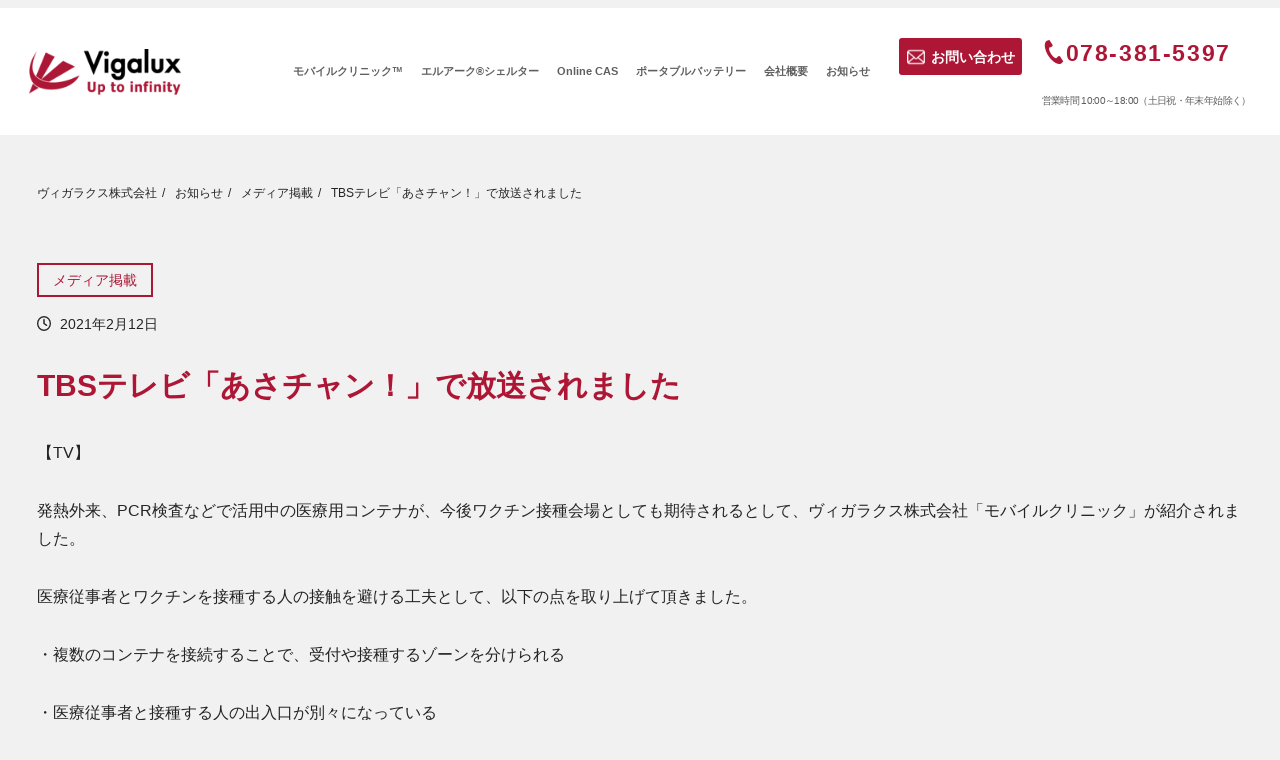

--- FILE ---
content_type: text/html; charset=UTF-8
request_url: https://www.vigalux.jp/media/409/
body_size: 25927
content:
<!DOCTYPE html>
<html lang="ja" data-sticky-footer="true" data-scrolled="false">
<head>
<meta charset="UTF-8">
<meta name="viewport" content="width=device-width, initial-scale=1, minimum-scale=1, viewport-fit=cover">
<title>TBSテレビ「あさチャン！」で放送されました ~ 「モバイルクリニック™」「エルアーク®シェルター」の販売｜ヴィガラクス株式会社</title>
<meta name='robots' content='max-image-preview:large' />
<style>img:is([sizes="auto" i], [sizes^="auto," i]) { contain-intrinsic-size: 3000px 1500px }</style>
<meta property="og:title" content="TBSテレビ「あさチャン！」で放送されました">
<meta property="og:type" content="article">
<meta property="og:url" content="https://www.vigalux.jp/media/409/">
<meta property="og:site_name" content="「モバイルクリニック™」「エルアーク®シェルター」の販売｜ヴィガラクス株式会社">
<meta property="og:description" content="【TV】 発熱外来、PCR検査などで活用中の医療用コンテナが、今後ワクチン接種会場としても期待されるとして、ヴ&hellip;">
<meta property="og:locale" content="ja_JP">
<link rel="alternate" type="application/rss+xml" title="「モバイルクリニック™」「エルアーク®シェルター」の販売｜ヴィガラクス株式会社 &raquo; フィード" href="https://www.vigalux.jp/feed/" />
<link rel="alternate" type="application/rss+xml" title="「モバイルクリニック™」「エルアーク®シェルター」の販売｜ヴィガラクス株式会社 &raquo; コメントフィード" href="https://www.vigalux.jp/comments/feed/" />
<link rel="profile" href="http://gmpg.org/xfn/11">
<!-- SEO SIMPLE PACK 3.6.2 -->
<meta name="description" content="モバイルクリニック販売、コンテナ／ユニットハウス／プレハブで発熱外来を検討している方にお薦めします">
<meta name="keywords" content="モバイルクリニック,仮設診療所,簡易診療所,エルアーク®シェルター,自家発電設備,防災,感染症対策">
<link rel="canonical" href="https://www.vigalux.jp/media/409/">
<meta property="og:locale" content="ja_JP">
<meta property="og:type" content="article">
<meta property="og:title" content="TBSテレビ「あさチャン！」で放送されました ~ 「モバイルクリニック™」「エルアーク®シェルター」の販売｜ヴィガラクス株式会社">
<meta property="og:description" content="モバイルクリニック販売、コンテナ／ユニットハウス／プレハブで発熱外来を検討している方にお薦めします">
<meta property="og:url" content="https://www.vigalux.jp/media/409/">
<meta property="og:site_name" content="「モバイルクリニック™」「エルアーク®シェルター」の販売｜ヴィガラクス株式会社">
<meta name="twitter:card" content="summary_large_image">
<!-- Google Analytics (gtag.js) -->
<script async src="https://www.googletagmanager.com/gtag/js?id=G-KSTNLRC352"></script>
<script>
window.dataLayer = window.dataLayer || [];
function gtag(){dataLayer.push(arguments);}
gtag("js", new Date());
gtag("config", "G-KSTNLRC352");
</script>
<!-- / SEO SIMPLE PACK -->
<script type="text/javascript">
/* <![CDATA[ */
window._wpemojiSettings = {"baseUrl":"https:\/\/s.w.org\/images\/core\/emoji\/15.1.0\/72x72\/","ext":".png","svgUrl":"https:\/\/s.w.org\/images\/core\/emoji\/15.1.0\/svg\/","svgExt":".svg","source":{"concatemoji":"https:\/\/www.vigalux.jp\/wp-includes\/js\/wp-emoji-release.min.js?ver=6.8.1"}};
/*! This file is auto-generated */
!function(i,n){var o,s,e;function c(e){try{var t={supportTests:e,timestamp:(new Date).valueOf()};sessionStorage.setItem(o,JSON.stringify(t))}catch(e){}}function p(e,t,n){e.clearRect(0,0,e.canvas.width,e.canvas.height),e.fillText(t,0,0);var t=new Uint32Array(e.getImageData(0,0,e.canvas.width,e.canvas.height).data),r=(e.clearRect(0,0,e.canvas.width,e.canvas.height),e.fillText(n,0,0),new Uint32Array(e.getImageData(0,0,e.canvas.width,e.canvas.height).data));return t.every(function(e,t){return e===r[t]})}function u(e,t,n){switch(t){case"flag":return n(e,"\ud83c\udff3\ufe0f\u200d\u26a7\ufe0f","\ud83c\udff3\ufe0f\u200b\u26a7\ufe0f")?!1:!n(e,"\ud83c\uddfa\ud83c\uddf3","\ud83c\uddfa\u200b\ud83c\uddf3")&&!n(e,"\ud83c\udff4\udb40\udc67\udb40\udc62\udb40\udc65\udb40\udc6e\udb40\udc67\udb40\udc7f","\ud83c\udff4\u200b\udb40\udc67\u200b\udb40\udc62\u200b\udb40\udc65\u200b\udb40\udc6e\u200b\udb40\udc67\u200b\udb40\udc7f");case"emoji":return!n(e,"\ud83d\udc26\u200d\ud83d\udd25","\ud83d\udc26\u200b\ud83d\udd25")}return!1}function f(e,t,n){var r="undefined"!=typeof WorkerGlobalScope&&self instanceof WorkerGlobalScope?new OffscreenCanvas(300,150):i.createElement("canvas"),a=r.getContext("2d",{willReadFrequently:!0}),o=(a.textBaseline="top",a.font="600 32px Arial",{});return e.forEach(function(e){o[e]=t(a,e,n)}),o}function t(e){var t=i.createElement("script");t.src=e,t.defer=!0,i.head.appendChild(t)}"undefined"!=typeof Promise&&(o="wpEmojiSettingsSupports",s=["flag","emoji"],n.supports={everything:!0,everythingExceptFlag:!0},e=new Promise(function(e){i.addEventListener("DOMContentLoaded",e,{once:!0})}),new Promise(function(t){var n=function(){try{var e=JSON.parse(sessionStorage.getItem(o));if("object"==typeof e&&"number"==typeof e.timestamp&&(new Date).valueOf()<e.timestamp+604800&&"object"==typeof e.supportTests)return e.supportTests}catch(e){}return null}();if(!n){if("undefined"!=typeof Worker&&"undefined"!=typeof OffscreenCanvas&&"undefined"!=typeof URL&&URL.createObjectURL&&"undefined"!=typeof Blob)try{var e="postMessage("+f.toString()+"("+[JSON.stringify(s),u.toString(),p.toString()].join(",")+"));",r=new Blob([e],{type:"text/javascript"}),a=new Worker(URL.createObjectURL(r),{name:"wpTestEmojiSupports"});return void(a.onmessage=function(e){c(n=e.data),a.terminate(),t(n)})}catch(e){}c(n=f(s,u,p))}t(n)}).then(function(e){for(var t in e)n.supports[t]=e[t],n.supports.everything=n.supports.everything&&n.supports[t],"flag"!==t&&(n.supports.everythingExceptFlag=n.supports.everythingExceptFlag&&n.supports[t]);n.supports.everythingExceptFlag=n.supports.everythingExceptFlag&&!n.supports.flag,n.DOMReady=!1,n.readyCallback=function(){n.DOMReady=!0}}).then(function(){return e}).then(function(){var e;n.supports.everything||(n.readyCallback(),(e=n.source||{}).concatemoji?t(e.concatemoji):e.wpemoji&&e.twemoji&&(t(e.twemoji),t(e.wpemoji)))}))}((window,document),window._wpemojiSettings);
/* ]]> */
</script>
<!-- <link rel='stylesheet' id='wp-like-me-box-css' href='https://www.vigalux.jp/wp-content/themes/snow-monkey/vendor/inc2734/wp-like-me-box/src/assets/css/wp-like-me-box.css?ver=1719797374' type='text/css' media='all' /> -->
<!-- <link rel='stylesheet' id='slick-carousel-css' href='https://www.vigalux.jp/wp-content/themes/snow-monkey/vendor/inc2734/wp-awesome-widgets/src/assets/packages/slick-carousel/slick/slick.css?ver=1719797374' type='text/css' media='all' /> -->
<!-- <link rel='stylesheet' id='slick-carousel-theme-css' href='https://www.vigalux.jp/wp-content/themes/snow-monkey/vendor/inc2734/wp-awesome-widgets/src/assets/packages/slick-carousel/slick/slick-theme.css?ver=1719797374' type='text/css' media='all' /> -->
<!-- <link rel='stylesheet' id='wp-awesome-widgets-css' href='https://www.vigalux.jp/wp-content/themes/snow-monkey/vendor/inc2734/wp-awesome-widgets/src/assets/css/app.css?ver=1719797374' type='text/css' media='all' /> -->
<!-- <link rel='stylesheet' id='wp-share-buttons-css' href='https://www.vigalux.jp/wp-content/themes/snow-monkey/vendor/inc2734/wp-share-buttons/src/assets/css/wp-share-buttons.css?ver=1719797374' type='text/css' media='all' /> -->
<!-- <link rel='stylesheet' id='wp-pure-css-gallery-css' href='https://www.vigalux.jp/wp-content/themes/snow-monkey/vendor/inc2734/wp-pure-css-gallery/src/assets/css/wp-pure-css-gallery.css?ver=1719797374' type='text/css' media='all' /> -->
<link rel="stylesheet" type="text/css" href="//www.vigalux.jp/wp-content/cache/wpfc-minified/e3ogobm2/8ay5f.css" media="all"/>
<style id='wp-emoji-styles-inline-css' type='text/css'>
img.wp-smiley, img.emoji {
display: inline !important;
border: none !important;
box-shadow: none !important;
height: 1em !important;
width: 1em !important;
margin: 0 0.07em !important;
vertical-align: -0.1em !important;
background: none !important;
padding: 0 !important;
}
</style>
<!-- <link rel='stylesheet' id='wp-block-library-css' href='https://www.vigalux.jp/wp-includes/css/dist/block-library/style.min.css?ver=6.8.1' type='text/css' media='all' /> -->
<!-- <link rel='stylesheet' id='wp-oembed-blog-card-css' href='https://www.vigalux.jp/wp-content/themes/snow-monkey/vendor/inc2734/wp-oembed-blog-card/src/assets/css/app.css?ver=1719797374' type='text/css' media='all' /> -->
<link rel="stylesheet" type="text/css" href="//www.vigalux.jp/wp-content/cache/wpfc-minified/f6e4dkpy/8ay5f.css" media="all"/>
<style id='hot-random-image-hot-random-image-block-style-inline-css' type='text/css'>
/*!***************************************************************************************************************************************************************************************************************************************!*\
!*** css ./node_modules/css-loader/dist/cjs.js??ruleSet[1].rules[4].use[1]!./node_modules/postcss-loader/dist/cjs.js??ruleSet[1].rules[4].use[2]!./node_modules/sass-loader/dist/cjs.js??ruleSet[1].rules[4].use[3]!./src/style.scss ***!
\***************************************************************************************************************************************************************************************************************************************/
/**
* The following styles get applied both on the front of your site
* and in the editor.
*
* Replace them with your own styles or remove the file completely.
*/
/*# sourceMappingURL=style-index.css.map*/
</style>
<style id='snow-monkey-blocks-countdown-style-inline-css' type='text/css'>
.smb-countdown{--smb-countdown--gap:var(--_margin-2);--smb-countdown--numeric-color:currentColor;--smb-countdown--clock-color:currentColor}.smb-countdown__list{align-items:center;align-self:center;display:flex;flex-direction:row;flex-wrap:wrap;list-style-type:none;margin-left:0;padding-left:0}.smb-countdown__list-item{margin:0 var(--smb-countdown--gap);text-align:center}.smb-countdown__list-item:first-child{margin-left:0}.smb-countdown__list-item:last-child{margin-right:0}.smb-countdown__list-item__numeric{color:var(--smb-countdown--numeric-color);display:block;--_font-size-level:3;font-size:var(--_fluid-font-size);font-weight:700;line-height:var(--_line-height)}.smb-countdown__list-item__clock{color:var(--smb-countdown--clock-color);display:block;--_font-size-level:-1;font-size:var(--_font-size);line-height:var(--_line-height)}.smb-countdown .align-center{justify-content:center}.smb-countdown .align-left{justify-content:flex-start}.smb-countdown .align-right{justify-content:flex-end}.is-style-inline .smb-countdown__list-item__clock,.is-style-inline .smb-countdown__list-item__numeric{display:inline}
</style>
<style id='snow-monkey-blocks-list-style-inline-css' type='text/css'>
.smb-list{--smb-list--gap:var(--_margin-2)}.smb-list ul{list-style:none!important}.smb-list ul *>li:first-child,.smb-list ul li+li{margin-top:var(--smb-list--gap)}.smb-list ul>li{position:relative}.smb-list ul>li .smb-list__icon{left:-1.5em;position:absolute}
</style>
<style id='snow-monkey-blocks-price-menu-style-inline-css' type='text/css'>
.smb-price-menu{--smb-price-menu--border-color:var(--_lighter-color-gray);--smb-price-menu--item-padding:var(--_padding-1);border-top:1px solid var(--smb-price-menu--border-color)}.smb-price-menu>.smb-price-menu__item{margin-bottom:0;margin-top:0}.smb-price-menu__item{border-bottom:1px solid var(--smb-price-menu--border-color);padding:var(--smb-price-menu--item-padding) 0}@media(min-width:640px){.smb-price-menu__item{align-items:center;display:flex;flex-direction:row;flex-wrap:nowrap;justify-content:space-between}.smb-price-menu__item>*{flex:0 0 auto}}
</style>
<style id='snow-monkey-blocks-thumbnail-gallery-style-inline-css' type='text/css'>
.smb-thumbnail-gallery>.smb-thumbnail-gallery__canvas.slick-initialized{margin-bottom:0}.smb-thumbnail-gallery{--smb-thumbnail-gallery--dots-gap:var(--_margin-1)}.smb-thumbnail-gallery__canvas{visibility:hidden}.smb-thumbnail-gallery__canvas.slick-initialized{visibility:visible}.smb-thumbnail-gallery__canvas .slick-dots{display:flex;flex-wrap:wrap;margin:var(--_margin-1) calc(var(--smb-thumbnail-gallery--dots-gap)*-1*.5) calc(var(--smb-thumbnail-gallery--dots-gap)*-1);position:static;width:auto}.smb-thumbnail-gallery__canvas .slick-dots>li{flex:0 0 25%;height:auto;margin:0;margin-bottom:var(---smb-thumbnail-gallery--dots-gap);max-width:25%;padding-left:calc(var(--smb-thumbnail-gallery--dots-gap)*.5);padding-right:calc(var(--smb-thumbnail-gallery--dots-gap)*.5);width:auto}.smb-thumbnail-gallery__item__figure>img{width:100%}.smb-thumbnail-gallery__item__caption{display:flex;flex-direction:row;justify-content:center;margin-top:var(--_margin-1);--_font-size-level:-1;font-size:var(--_font-size);line-height:var(--_line-height)}.smb-thumbnail-gallery__nav{display:none!important}.smb-thumbnail-gallery .slick-next{right:10px;z-index:1}.smb-thumbnail-gallery .slick-prev{left:10px;z-index:1}.smb-thumbnail-gallery .slick-dots{bottom:0;line-height:1;position:static}
</style>
<!-- <link rel='stylesheet' id='snow-monkey-blocks-section-style-css' href='https://www.vigalux.jp/wp-content/plugins/snow-monkey-blocks/dist/blocks/section/style-index.css?ver=21.0.6' type='text/css' media='all' /> -->
<link rel="stylesheet" type="text/css" href="//www.vigalux.jp/wp-content/cache/wpfc-minified/7kwkr9f9/8ay5f.css" media="all"/>
<style id='snow-monkey-blocks-container-style-inline-css' type='text/css'>
.smb-container__body{margin-left:auto;margin-right:auto;max-width:100%}.smb-container--no-gutters{padding-left:0!important;padding-right:0!important}:where(.smb-container__body.is-layout-constrained>*){--wp--style--global--content-size:100%;--wp--style--global--wide-size:100%}
</style>
<style id='snow-monkey-blocks-taxonomy-terms-style-inline-css' type='text/css'>
.smb-taxonomy-terms__item>a{align-items:center;display:inline-flex!important}.smb-taxonomy-terms__item__count{display:inline-block;margin-left:.4em;text-decoration:none}.smb-taxonomy-terms__item__count span{align-items:center;display:inline-flex}.smb-taxonomy-terms__item__count span:before{content:"(";font-size:.8em}.smb-taxonomy-terms__item__count span:after{content:")";font-size:.8em}.smb-taxonomy-terms.is-style-tag .smb-taxonomy-terms__list{list-style:none;margin-left:0;padding-left:0}.smb-taxonomy-terms.is-style-tag .smb-taxonomy-terms__item{display:inline-block;margin:4px 4px 4px 0}.smb-taxonomy-terms.is-style-slash .smb-taxonomy-terms__list{display:flex;flex-wrap:wrap;list-style:none;margin-left:0;padding-left:0}.smb-taxonomy-terms.is-style-slash .smb-taxonomy-terms__item{display:inline-block}.smb-taxonomy-terms.is-style-slash .smb-taxonomy-terms__item:not(:last-child):after{content:"/";display:inline-block;margin:0 .5em}
</style>
<!-- <link rel='stylesheet' id='snow-monkey-blocks-spider-contents-slider-style-css' href='https://www.vigalux.jp/wp-content/plugins/snow-monkey-blocks/dist/blocks/spider-contents-slider/style-index.css?ver=21.0.6' type='text/css' media='all' /> -->
<!-- <link rel='stylesheet' id='snow-monkey-blocks-spider-slider-style-css' href='https://www.vigalux.jp/wp-content/plugins/snow-monkey-blocks/dist/blocks/spider-slider/style-index.css?ver=21.0.6' type='text/css' media='all' /> -->
<link rel="stylesheet" type="text/css" href="//www.vigalux.jp/wp-content/cache/wpfc-minified/2yjz6o0k/6ecm2.css" media="all"/>
<style id='snow-monkey-blocks-section-with-bgvideo-style-inline-css' type='text/css'>
.smb-section-with-bgvideo>.smb-section-with-bgimage__bgimage>*{display:none!important}
</style>
<!-- <link rel='stylesheet' id='snow-monkey-blocks-section-with-bgimage-style-css' href='https://www.vigalux.jp/wp-content/plugins/snow-monkey-blocks/dist/blocks/section-with-bgimage/style-index.css?ver=21.0.6' type='text/css' media='all' /> -->
<link rel="stylesheet" type="text/css" href="//www.vigalux.jp/wp-content/cache/wpfc-minified/30sb6f3w/8ay5f.css" media="all"/>
<style id='snow-monkey-blocks-contents-outline-style-inline-css' type='text/css'>
.smb-contents-outline{--smb-contents-outline--background-color:var(--wp--preset--color--sm-lightest-gray);--smb-contents-outline--color:inherit;background-color:var(--smb-contents-outline--background-color);color:var(--smb-contents-outline--color);padding:0!important}.smb-contents-outline .wpco{background-color:inherit;color:inherit}
</style>
<style id='snow-monkey-blocks-box-style-inline-css' type='text/css'>
.smb-box{--smb-box--background-color:#0000;--smb-box--background-image:initial;--smb-box--background-opacity:1;--smb-box--border-color:var(--_lighter-color-gray);--smb-box--border-style:solid;--smb-box--border-width:0px;--smb-box--border-radius:var(--_global--border-radius);--smb-box--box-shadow:initial;--smb-box--color:inherit;--smb-box--padding:var(--_padding1);border-radius:var(--smb-box--border-radius);border-width:0;box-shadow:var(--smb-box--box-shadow);color:var(--smb-box--color);overflow:visible;padding:var(--smb-box--padding);position:relative}.smb-box--p-s{--smb-box--padding:var(--_padding-1)}.smb-box--p-l{--smb-box--padding:var(--_padding2)}.smb-box__background{background-color:var(--smb-box--background-color);background-image:var(--smb-box--background-image);border:var(--smb-box--border-width) var(--smb-box--border-style) var(--smb-box--border-color);border-radius:var(--smb-box--border-radius);bottom:0;display:block;left:0;opacity:var(--smb-box--background-opacity);position:absolute;right:0;top:0}.smb-box__body{position:relative}.smb-box--has-link{cursor:pointer}.smb-box--has-link:has(:focus-visible){outline:auto;outline:auto -webkit-focus-ring-color}.smb-box__link{display:block!important;height:0!important;position:static!important;text-indent:-99999px!important;width:0!important}:where(.smb-box__body.is-layout-constrained>*){--wp--style--global--content-size:100%;--wp--style--global--wide-size:100%}
</style>
<!-- <link rel='stylesheet' id='snow-monkey-blocks-alert-style-css' href='https://www.vigalux.jp/wp-content/plugins/snow-monkey-blocks/dist/blocks/alert/style-index.css?ver=21.0.6' type='text/css' media='all' /> -->
<!-- <link rel='stylesheet' id='snow-monkey-blocks-pricing-table-style-css' href='https://www.vigalux.jp/wp-content/plugins/snow-monkey-blocks/dist/blocks/pricing-table/style-index.css?ver=21.0.6' type='text/css' media='all' /> -->
<!-- <link rel='stylesheet' id='snow-monkey-blocks-btn-style-css' href='https://www.vigalux.jp/wp-content/plugins/snow-monkey-blocks/dist/blocks/btn/style-index.css?ver=23.0.0' type='text/css' media='all' /> -->
<!-- <link rel='stylesheet' id='snow-monkey-blocks-information-style-css' href='https://www.vigalux.jp/wp-content/plugins/snow-monkey-blocks/dist/blocks/information/style-index.css?ver=21.0.6' type='text/css' media='all' /> -->
<link rel="stylesheet" type="text/css" href="//www.vigalux.jp/wp-content/cache/wpfc-minified/qjmot4u5/vfj0.css" media="all"/>
<style id='snow-monkey-blocks-rating-box-style-inline-css' type='text/css'>
.smb-rating-box{--smb-rating-box--gap:var(--_margin-1);--smb-rating-box--bar-border-radius:var(--_global--border-radius);--smb-rating-box--bar-background-color:var(--_lighter-color-gray);--smb-rating-box--bar-height:1rem;--smb-rating-box--rating-background-color:#f9bb2d}.smb-rating-box>.smb-rating-box__item__title{margin-bottom:var(--_margin-2)}.smb-rating-box__body>*+*{margin-top:var(--smb-rating-box--gap)}.smb-rating-box__item{display:grid;gap:var(--_margin-2)}.smb-rating-box__item__body{align-items:end;display:grid;gap:var(--_margin1);grid-template-columns:1fr auto}.smb-rating-box__item__numeric{--_font-size-level:-2;font-size:var(--_font-size);line-height:var(--_line-height)}.smb-rating-box__item__evaluation{grid-column:1/-1}.smb-rating-box__item__evaluation__bar,.smb-rating-box__item__evaluation__rating{border-radius:var(--smb-rating-box--bar-border-radius);height:var(--smb-rating-box--bar-height)}.smb-rating-box__item__evaluation__bar{background-color:var(--smb-rating-box--bar-background-color);position:relative}.smb-rating-box__item__evaluation__rating{background-color:var(--smb-rating-box--rating-background-color);left:0;position:absolute;top:0}.smb-rating-box__item__evaluation__numeric{bottom:calc(var(--smb-rating-box--bar-height) + var(--_s-2));position:absolute;right:0;--_font-size-level:-2;font-size:var(--_font-size);line-height:var(--_line-height)}
</style>
<style id='snow-monkey-blocks-section-side-heading-style-inline-css' type='text/css'>
.smb-section-side-heading__header,.smb-section-side-heading__subtitle,.smb-section-side-heading__title{text-align:left}.smb-section-side-heading__header>*{text-align:inherit}.smb-section-side-heading__lede-wrapper{justify-content:flex-start}.smb-section-side-heading>.smb-section__inner>.c-container>.smb-section__contents-wrapper>.c-row{justify-content:space-between}@media not all and (min-width:640px){.smb-section-side-heading :where(.smb-section__contents-wrapper>.c-row>*+*){margin-top:var(--_margin2)}}
</style>
<!-- <link rel='stylesheet' id='snow-monkey-blocks-panels-style-css' href='https://www.vigalux.jp/wp-content/plugins/snow-monkey-blocks/dist/blocks/panels/style-index.css?ver=23.0.2' type='text/css' media='all' /> -->
<!-- <link rel='stylesheet' id='snow-monkey-blocks-tabs-style-css' href='https://www.vigalux.jp/wp-content/plugins/snow-monkey-blocks/dist/blocks/tabs/style-index.css?ver=22.2.3' type='text/css' media='all' /> -->
<link rel="stylesheet" type="text/css" href="//www.vigalux.jp/wp-content/cache/wpfc-minified/kp1dvh5v/vfj0.css" media="all"/>
<style id='snow-monkey-blocks-testimonial-style-inline-css' type='text/css'>
.smb-testimonial__item{display:flex;flex-direction:row;flex-wrap:nowrap;justify-content:center}.smb-testimonial__item__figure{border-radius:100%;flex:0 0 auto;height:48px;margin-right:var(--_margin-1);margin-top:calc(var(--_half-leading)*1rem);overflow:hidden;width:48px}.smb-testimonial__item__figure img{height:100%;object-fit:cover;object-position:50% 50%;width:100%}.smb-testimonial__item__body{flex:1 1 auto;max-width:100%}.smb-testimonial__item__name{--_font-size-level:-2;font-size:var(--_font-size);line-height:var(--_line-height)}.smb-testimonial__item__name a{color:inherit}.smb-testimonial__item__lede{--_font-size-level:-2;font-size:var(--_font-size);line-height:var(--_line-height)}.smb-testimonial__item__lede a{color:inherit}.smb-testimonial__item__content{margin-bottom:var(--_margin-1);--_font-size-level:-1;font-size:var(--_font-size);line-height:var(--_line-height)}.smb-testimonial__item__content:after{background-color:currentColor;content:"";display:block;height:1px;margin-top:var(--_margin-1);width:2rem}
</style>
<style id='snow-monkey-blocks-faq-style-inline-css' type='text/css'>
.smb-faq{--smb-faq--border-color:var(--_lighter-color-gray);--smb-faq--label-color:initial;--smb-faq--item-gap:var(--_margin1);--smb-faq--item-question-label-color:currentColor;--smb-faq--item-answer-label-color:currentColor;border-top:1px solid var(--smb-faq--border-color)}.smb-faq__item{border-bottom:1px solid var(--smb-faq--border-color);padding:var(--_padding1) 0}.smb-faq__item__answer,.smb-faq__item__question{display:flex;flex-direction:row;flex-wrap:nowrap}.smb-faq__item__answer__label,.smb-faq__item__question__label{flex:0 0 0%;margin-right:var(--smb-faq--item-gap);margin-top:calc(var(--_half-leading)*-1em - .125em);--_font-size-level:3;font-size:var(--_fluid-font-size);font-weight:400;line-height:var(--_line-height);min-width:.8em}.smb-faq__item__answer__body,.smb-faq__item__question__body{flex:1 1 auto;margin-top:calc(var(--_half-leading)*-1em)}.smb-faq__item__question{font-weight:700;margin:0 0 var(--smb-faq--item-gap)}.smb-faq__item__question__label{color:var(--smb-faq--item-question-label-color)}.smb-faq__item__answer__label{color:var(--smb-faq--item-answer-label-color)}:where(.smb-faq__item__answer__body.is-layout-constrained>*){--wp--style--global--content-size:100%;--wp--style--global--wide-size:100%}
</style>
<style id='snow-monkey-blocks-btn-box-style-inline-css' type='text/css'>
.smb-btn-box{--smb-btn-box--background-color:#0000;--smb-btn-box--padding:var(--_padding2);--smb-btn--style--ghost--border-color:var(--smb-btn--background-color,currentColor);--smb-btn--style--ghost--color:currentColor;background-color:var(--smb-btn-box--background-color);padding-bottom:var(--smb-btn-box--padding);padding-top:var(--smb-btn-box--padding)}.smb-btn-box__lede{font-weight:700;margin-bottom:var(--_margin-1);text-align:center}.smb-btn-box__btn-wrapper{text-align:center}.smb-btn-box__note{margin-top:var(--_margin-1);text-align:center}.smb-btn-box.is-style-ghost .smb-btn{--smb-btn--color:var(--smb-btn--style--ghost--color);background-color:#0000;border:1px solid var(--smb-btn--style--ghost--border-color)}
</style>
<style id='snow-monkey-blocks-slider-style-inline-css' type='text/css'>
.smb-slider>.smb-slider__canvas.slick-initialized{margin-bottom:0;padding-bottom:0}.smb-slider--16to9 .smb-slider__item__figure,.smb-slider--4to3 .smb-slider__item__figure{position:relative}.smb-slider--16to9 .smb-slider__item__figure:before,.smb-slider--4to3 .smb-slider__item__figure:before{content:"";display:block}.smb-slider--16to9 .smb-slider__item__figure>img,.smb-slider--4to3 .smb-slider__item__figure>img{bottom:0;height:100%;left:0;object-fit:cover;object-position:50% 50%;position:absolute;right:0;top:0}.smb-slider--16to9 .smb-slider__item__figure:before{padding-top:56.25%}.smb-slider--4to3 .smb-slider__item__figure:before{padding-top:75%}.smb-slider__canvas{padding-bottom:35px;visibility:hidden}.smb-slider__canvas.slick-slider{margin-bottom:0}.smb-slider__canvas.slick-initialized{visibility:visible}.smb-slider__canvas.slick-initialized .slick-slide{align-items:center;display:flex;flex-direction:column;justify-content:center}.smb-slider__canvas.slick-initialized .slick-slide>*{flex:1 1 auto}.smb-slider__canvas[dir=rtl] .slick-next{left:10px;right:auto}.smb-slider__canvas[dir=rtl] .slick-prev{left:auto;right:10px}.smb-slider__canvas[dir=rtl] .smb-slider__item__caption{direction:ltr}.smb-slider__item__figure,.smb-slider__item__figure>img{width:100%}.smb-slider__item__caption{display:flex;flex-direction:row;justify-content:center;margin-top:var(--_margin-1);--_font-size-level:-1;font-size:var(--_font-size);line-height:var(--_line-height)}.smb-slider .slick-next{right:10px;z-index:1}.smb-slider .slick-prev{left:10px;z-index:1}.smb-slider .slick-dots{bottom:0;line-height:1;position:static}
</style>
<!-- <link rel='stylesheet' id='snow-monkey-blocks-items-style-css' href='https://www.vigalux.jp/wp-content/plugins/snow-monkey-blocks/dist/blocks/items/style-index.css?ver=23.0.1' type='text/css' media='all' /> -->
<!-- <link rel='stylesheet' id='snow-monkey-blocks-spider-pickup-slider-style-css' href='https://www.vigalux.jp/wp-content/plugins/snow-monkey-blocks/dist/blocks/spider-pickup-slider/style-index.css?ver=21.0.6' type='text/css' media='all' /> -->
<!-- <link rel='stylesheet' id='snow-monkey-blocks-step-style-css' href='https://www.vigalux.jp/wp-content/plugins/snow-monkey-blocks/dist/blocks/step/style-index.css?ver=21.0.6' type='text/css' media='all' /> -->
<!-- <link rel='stylesheet' id='snow-monkey-blocks-accordion-style-css' href='https://www.vigalux.jp/wp-content/plugins/snow-monkey-blocks/dist/blocks/accordion/style-index.css?ver=21.0.6' type='text/css' media='all' /> -->
<!-- <link rel='stylesheet' id='snow-monkey-blocks-media-text-style-css' href='https://www.vigalux.jp/wp-content/plugins/snow-monkey-blocks/dist/blocks/media-text/style-index.css?ver=21.0.6' type='text/css' media='all' /> -->
<!-- <link rel='stylesheet' id='snow-monkey-blocks-section-break-the-grid-style-css' href='https://www.vigalux.jp/wp-content/plugins/snow-monkey-blocks/dist/blocks/section-break-the-grid/style-index.css?ver=21.0.6' type='text/css' media='all' /> -->
<!-- <link rel='stylesheet' id='snow-monkey-blocks-balloon-style-css' href='https://www.vigalux.jp/wp-content/plugins/snow-monkey-blocks/dist/blocks/balloon/style-index.css?ver=21.0.6' type='text/css' media='all' /> -->
<link rel="stylesheet" type="text/css" href="//www.vigalux.jp/wp-content/cache/wpfc-minified/6wdy2qqn/vfj0.css" media="all"/>
<style id='snow-monkey-blocks-grid-style-inline-css' type='text/css'>
.smb-grid{--smb-grid--gap:0px;--smb-grid--column-auto-repeat:auto-fit;--smb-grid--columns:1;--smb-grid--column-min-width:250px;--smb-grid--grid-template-columns:none;--smb-grid--rows:1;--smb-grid--grid-template-rows:none;display:grid;gap:var(--smb-grid--gap)}.smb-grid>*{--smb--justify-self:stretch;--smb--align-self:stretch;--smb--grid-column:auto;--smb--grid-row:auto;align-self:var(--smb--align-self);grid-column:var(--smb--grid-column);grid-row:var(--smb--grid-row);justify-self:var(--smb--justify-self);margin-bottom:0;margin-top:0;min-width:0}.smb-grid--columns\:columns{grid-template-columns:repeat(var(--smb-grid--columns),1fr)}.smb-grid--columns\:min{grid-template-columns:repeat(var(--smb-grid--column-auto-repeat),minmax(min(var(--smb-grid--column-min-width),100%),1fr))}.smb-grid--columns\:free{grid-template-columns:var(--smb-grid--grid-template-columns)}.smb-grid--rows\:rows{grid-template-rows:repeat(var(--smb-grid--rows),1fr)}.smb-grid--rows\:free{grid-template-rows:var(--smb-grid--grid-template-rows)}
</style>
<style id='snow-monkey-blocks-flex-style-inline-css' type='text/css'>
.smb-flex{--smb-flex--box-shadow:none;box-shadow:var(--smb-flex--box-shadow);flex-direction:column}.smb-flex.is-horizontal{flex-direction:row}.smb-flex.is-vertical{flex-direction:column}.smb-flex>*{--smb--flex-grow:0;--smb--flex-shrink:1;--smb--flex-basis:auto;flex-basis:var(--smb--flex-basis);flex-grow:var(--smb--flex-grow);flex-shrink:var(--smb--flex-shrink);min-width:0}
</style>
<!-- <link rel='stylesheet' id='snow-monkey-blocks-hero-header-style-css' href='https://www.vigalux.jp/wp-content/plugins/snow-monkey-blocks/dist/blocks/hero-header/style-index.css?ver=21.0.6' type='text/css' media='all' /> -->
<link rel="stylesheet" type="text/css" href="//www.vigalux.jp/wp-content/cache/wpfc-minified/md0k6lpv/8ay5f.css" media="all"/>
<style id='snow-monkey-blocks-buttons-style-inline-css' type='text/css'>
.smb-buttons{--smb-buttons--gap:var(--_margin1);display:flex;flex-wrap:wrap;gap:var(--smb-buttons--gap)}.smb-buttons.has-text-align-left,.smb-buttons.is-content-justification-left{justify-content:flex-start}.smb-buttons.has-text-align-center,.smb-buttons.is-content-justification-center{justify-content:center}.smb-buttons.has-text-align-right,.smb-buttons.is-content-justification-right{justify-content:flex-end}.smb-buttons.is-content-justification-space-between{justify-content:space-between}.smb-buttons>.smb-btn-wrapper{flex:0 1 auto;margin:0}.smb-buttons>.smb-btn-wrapper--full{flex:1 1 auto}@media not all and (min-width:640px){.smb-buttons>.smb-btn-wrapper--more-wider{flex:1 1 auto}}
</style>
<style id='snow-monkey-blocks-evaluation-star-style-inline-css' type='text/css'>
.smb-evaluation-star{--smb-evaluation-star--gap:var(--_margin-2);--smb-evaluation-star--icon-color:#f9bb2d;--smb-evaluation-star--numeric-color:currentColor;align-items:center;display:flex;gap:var(--smb-evaluation-star--gap)}.smb-evaluation-star--title-right .smb-evaluation-star__title{order:1}.smb-evaluation-star__body{display:inline-flex;gap:var(--smb-evaluation-star--gap)}.smb-evaluation-star__numeric{color:var(--smb-evaluation-star--numeric-color);font-weight:700}.smb-evaluation-star__numeric--right{order:1}.smb-evaluation-star__icon{color:var(--smb-evaluation-star--icon-color);display:inline-block}.smb-evaluation-star .svg-inline--fa{display:var(--fa-display,inline-block);height:1em;overflow:visible;vertical-align:-.125em}
</style>
<style id='snow-monkey-blocks-read-more-box-style-inline-css' type='text/css'>
.smb-read-more-box{--smb-read-more-box--content-height:100px;--smb-read-more-box--mask-color:var(--_global--background-color,#fff)}.smb-read-more-box__content{--_transition-duration:var(--_global--transition-duration);--_transition-function-timing:var(--_global--transition-function-timing);--_transition-delay:var(--_global--transition-delay);overflow:hidden;position:relative;transition:height var(--_transition-duration) var(--_transition-function-timing) var(--_transition-delay)}.smb-read-more-box__content[aria-hidden=true]{height:var(--smb-read-more-box--content-height)}.smb-read-more-box__action{display:flex;flex-wrap:wrap;margin-top:var(--_padding-1)}.smb-read-more-box__action.is-content-justification-left{justify-content:start}.smb-read-more-box__action.is-content-justification-center{justify-content:center}.smb-read-more-box__action.is-content-justification-right{justify-content:end}.smb-read-more-box__btn-wrapper.smb-btn-wrapper--full{flex-grow:1}.smb-read-more-box__button{cursor:pointer}.smb-read-more-box--has-mask .smb-read-more-box__content[aria-hidden=true]:after{background:linear-gradient(to bottom,#0000 0,var(--smb-read-more-box--mask-color) 100%);content:"";display:block;height:50px;inset:auto 0 0 0;position:absolute}.smb-read-more-box.is-style-ghost .smb-read-more-box__button{--smb-btn--color:var(--smb-btn--style--ghost--color);background-color:#0000;border:1px solid var(--smb-btn--style--ghost--border-color)}.smb-read-more-box.is-style-text .smb-read-more-box__button{--smb-btn--background-color:#0000;--smb-btn--color:var(--smb-btn--style--text--color);--smb-btn--padding:0px;border:none}:where(.smb-read-more-box__content.is-layout-constrained>*){--wp--style--global--content-size:100%;--wp--style--global--wide-size:100%}
</style>
<!-- <link rel='stylesheet' id='snow-monkey-blocks-categories-list-style-css' href='https://www.vigalux.jp/wp-content/plugins/snow-monkey-blocks/dist/blocks/categories-list/style-index.css?ver=21.0.6' type='text/css' media='all' /> -->
<link rel="stylesheet" type="text/css" href="//www.vigalux.jp/wp-content/cache/wpfc-minified/q8iwokxa/8ay5f.css" media="all"/>
<style id='snow-monkey-blocks-directory-structure-style-inline-css' type='text/css'>
.smb-directory-structure{--smb-directory-structure--background-color:var(--_lightest-color-gray);--smb-directory-structure--padding:var(--_padding1);--smb-directory-structure--gap:var(--_margin-2);--smb-directory-structure--icon-color:inherit;background-color:var(--smb-directory-structure--background-color);overflow-x:auto;overflow-y:hidden;padding:var(--smb-directory-structure--padding)}.smb-directory-structure>*+*{margin-top:var(--smb-directory-structure--gap)}.smb-directory-structure__item p{align-items:flex-start;display:flex;flex-wrap:nowrap}.smb-directory-structure .fa-fw{color:var(--smb-directory-structure--icon-color);width:auto}.smb-directory-structure .svg-inline--fa{display:var(--fa-display,inline-block);height:1em;overflow:visible;vertical-align:-.125em}.smb-directory-structure__item__name{margin-left:.5em;white-space:nowrap}.smb-directory-structure__item__list{margin-left:1.5em}.smb-directory-structure__item__list>*{margin-top:var(--smb-directory-structure--gap)}
</style>
<!-- <link rel='stylesheet' id='spider-css' href='https://www.vigalux.jp/wp-content/plugins/snow-monkey-blocks/dist/packages/spider/dist/css/spider.css?ver=1746091926' type='text/css' media='all' /> -->
<!-- <link rel='stylesheet' id='snow-monkey-blocks-css' href='https://www.vigalux.jp/wp-content/plugins/snow-monkey-blocks/dist/css/blocks.css?ver=1746091926' type='text/css' media='all' /> -->
<!-- <link rel='stylesheet' id='snow-monkey-app-css' href='https://www.vigalux.jp/wp-content/themes/snow-monkey/assets/css/app/app.css?ver=1719797373' type='text/css' media='all' /> -->
<link rel="stylesheet" type="text/css" href="//www.vigalux.jp/wp-content/cache/wpfc-minified/ur4do0/e05pk.css" media="all"/>
<style id='snow-monkey-app-inline-css' type='text/css'>
input[type="email"],input[type="number"],input[type="password"],input[type="search"],input[type="tel"],input[type="text"],input[type="url"],textarea { font-size: 16px }
:root { --_global--container-max-width: 1200px;--_margin-scale: 1;--_space: 1.8rem;--_space-unitless: 1.8;--accent-color: #ad1635;--wp--preset--color--accent-color: var(--accent-color);--dark-accent-color: #530a19;--light-accent-color: #e74264;--lighter-accent-color: #ef7f96;--lightest-accent-color: #f18fa3;--sub-accent-color: #707593;--wp--preset--color--sub-accent-color: var(--sub-accent-color);--dark-sub-accent-color: #444759;--light-sub-accent-color: #aaadbf;--lighter-sub-accent-color: #d1d3dd;--lightest-sub-accent-color: #dcdde4;--header-text-color: #5f5f5f;--overlay-header-text-color: #5f5f5f;--drop-nav-text-color: #5f5f5f;--_half-leading: 0.4;--font-family: "Helvetica Neue",Arial,"Hiragino Kaku Gothic ProN","Hiragino Sans","BIZ UDPGothic",Meiryo,sans-serif;--_global--font-family: var(--font-family);--_global--font-size-px: 16px }
@media not all and (min-width: 1024px) { :root { --_global--container-margin: var(--_s-1) } }
html { letter-spacing: 0rem }
.p-infobar__inner { background-color: #ad1635 }
.p-infobar__content { color: #fff }
</style>
<!-- <link rel='stylesheet' id='snow-monkey-editor-css' href='https://www.vigalux.jp/wp-content/plugins/snow-monkey-editor/dist/css/app.css?ver=1746091928' type='text/css' media='all' /> -->
<!-- <link rel='stylesheet' id='snow-monkey-editor@front-css' href='https://www.vigalux.jp/wp-content/plugins/snow-monkey-editor/dist/css/front.css?ver=1746091928' type='text/css' media='all' /> -->
<!-- <link rel='stylesheet' id='snow-monkey-snow-monkey-blocks-app-css' href='https://www.vigalux.jp/wp-content/themes/snow-monkey/assets/css/dependency/snow-monkey-blocks/app.css?ver=1719797373' type='text/css' media='all' /> -->
<!-- <link rel='stylesheet' id='snow-monkey-snow-monkey-blocks-theme-css' href='https://www.vigalux.jp/wp-content/themes/snow-monkey/assets/css/dependency/snow-monkey-blocks/app-theme.css?ver=1719797373' type='text/css' media='all' /> -->
<link rel="stylesheet" type="text/css" href="//www.vigalux.jp/wp-content/cache/wpfc-minified/7vo8jqni/e05pk.css" media="all"/>
<style id='global-styles-inline-css' type='text/css'>
:root{--wp--preset--aspect-ratio--square: 1;--wp--preset--aspect-ratio--4-3: 4/3;--wp--preset--aspect-ratio--3-4: 3/4;--wp--preset--aspect-ratio--3-2: 3/2;--wp--preset--aspect-ratio--2-3: 2/3;--wp--preset--aspect-ratio--16-9: 16/9;--wp--preset--aspect-ratio--9-16: 9/16;--wp--preset--color--black: #000000;--wp--preset--color--cyan-bluish-gray: #abb8c3;--wp--preset--color--white: #ffffff;--wp--preset--color--pale-pink: #f78da7;--wp--preset--color--vivid-red: #cf2e2e;--wp--preset--color--luminous-vivid-orange: #ff6900;--wp--preset--color--luminous-vivid-amber: #fcb900;--wp--preset--color--light-green-cyan: #7bdcb5;--wp--preset--color--vivid-green-cyan: #00d084;--wp--preset--color--pale-cyan-blue: #8ed1fc;--wp--preset--color--vivid-cyan-blue: #0693e3;--wp--preset--color--vivid-purple: #9b51e0;--wp--preset--color--sm-accent: var(--accent-color);--wp--preset--color--sm-sub-accent: var(--sub-accent-color);--wp--preset--color--sm-text: var(--_color-text);--wp--preset--color--sm-text-alt: var(--_color-white);--wp--preset--color--sm-lightest-gray: var(--_lightest-color-gray);--wp--preset--color--sm-lighter-gray: var(--_lighter-color-gray);--wp--preset--color--sm-light-gray: var(--_light-color-gray);--wp--preset--color--sm-gray: var(--_color-gray);--wp--preset--color--sm-dark-gray: var(--_dark-color-gray);--wp--preset--color--sm-darker-gray: var(--_darker-color-gray);--wp--preset--color--sm-darkest-gray: var(--_darkest-color-gray);--wp--preset--gradient--vivid-cyan-blue-to-vivid-purple: linear-gradient(135deg,rgba(6,147,227,1) 0%,rgb(155,81,224) 100%);--wp--preset--gradient--light-green-cyan-to-vivid-green-cyan: linear-gradient(135deg,rgb(122,220,180) 0%,rgb(0,208,130) 100%);--wp--preset--gradient--luminous-vivid-amber-to-luminous-vivid-orange: linear-gradient(135deg,rgba(252,185,0,1) 0%,rgba(255,105,0,1) 100%);--wp--preset--gradient--luminous-vivid-orange-to-vivid-red: linear-gradient(135deg,rgba(255,105,0,1) 0%,rgb(207,46,46) 100%);--wp--preset--gradient--very-light-gray-to-cyan-bluish-gray: linear-gradient(135deg,rgb(238,238,238) 0%,rgb(169,184,195) 100%);--wp--preset--gradient--cool-to-warm-spectrum: linear-gradient(135deg,rgb(74,234,220) 0%,rgb(151,120,209) 20%,rgb(207,42,186) 40%,rgb(238,44,130) 60%,rgb(251,105,98) 80%,rgb(254,248,76) 100%);--wp--preset--gradient--blush-light-purple: linear-gradient(135deg,rgb(255,206,236) 0%,rgb(152,150,240) 100%);--wp--preset--gradient--blush-bordeaux: linear-gradient(135deg,rgb(254,205,165) 0%,rgb(254,45,45) 50%,rgb(107,0,62) 100%);--wp--preset--gradient--luminous-dusk: linear-gradient(135deg,rgb(255,203,112) 0%,rgb(199,81,192) 50%,rgb(65,88,208) 100%);--wp--preset--gradient--pale-ocean: linear-gradient(135deg,rgb(255,245,203) 0%,rgb(182,227,212) 50%,rgb(51,167,181) 100%);--wp--preset--gradient--electric-grass: linear-gradient(135deg,rgb(202,248,128) 0%,rgb(113,206,126) 100%);--wp--preset--gradient--midnight: linear-gradient(135deg,rgb(2,3,129) 0%,rgb(40,116,252) 100%);--wp--preset--font-size--small: 13px;--wp--preset--font-size--medium: 20px;--wp--preset--font-size--large: 36px;--wp--preset--font-size--x-large: 42px;--wp--preset--font-size--sm-xs: 0.8rem;--wp--preset--font-size--sm-s: 0.88rem;--wp--preset--font-size--sm-m: 1rem;--wp--preset--font-size--sm-l: 1.14rem;--wp--preset--font-size--sm-xl: 1.33rem;--wp--preset--font-size--sm-2-xl: 1.6rem;--wp--preset--font-size--sm-3-xl: 2rem;--wp--preset--font-size--sm-4-xl: 2.66rem;--wp--preset--font-size--sm-5-xl: 4rem;--wp--preset--font-size--sm-6-xl: 8rem;--wp--preset--spacing--20: var(--_s-2);--wp--preset--spacing--30: var(--_s-1);--wp--preset--spacing--40: var(--_s1);--wp--preset--spacing--50: var(--_s2);--wp--preset--spacing--60: var(--_s3);--wp--preset--spacing--70: var(--_s4);--wp--preset--spacing--80: var(--_s5);--wp--preset--shadow--natural: 6px 6px 9px rgba(0, 0, 0, 0.2);--wp--preset--shadow--deep: 12px 12px 50px rgba(0, 0, 0, 0.4);--wp--preset--shadow--sharp: 6px 6px 0px rgba(0, 0, 0, 0.2);--wp--preset--shadow--outlined: 6px 6px 0px -3px rgba(255, 255, 255, 1), 6px 6px rgba(0, 0, 0, 1);--wp--preset--shadow--crisp: 6px 6px 0px rgba(0, 0, 0, 1);--wp--custom--slim-width: 46rem;--wp--custom--content-max-width: var(--_global--container-max-width);--wp--custom--content-width: var(--wp--custom--content-max-width);--wp--custom--content-wide-width: calc(var(--wp--custom--content-width) + 240px);--wp--custom--has-sidebar-main-basis: var(--wp--custom--slim-width);--wp--custom--has-sidebar-sidebar-basis: 336px;}:root { --wp--style--global--content-size: var(--wp--custom--content-width);--wp--style--global--wide-size: var(--wp--custom--content-wide-width); }:where(body) { margin: 0; }.wp-site-blocks > .alignleft { float: left; margin-right: 2em; }.wp-site-blocks > .alignright { float: right; margin-left: 2em; }.wp-site-blocks > .aligncenter { justify-content: center; margin-left: auto; margin-right: auto; }:where(.wp-site-blocks) > * { margin-block-start: var(--_margin1); margin-block-end: 0; }:where(.wp-site-blocks) > :first-child { margin-block-start: 0; }:where(.wp-site-blocks) > :last-child { margin-block-end: 0; }:root { --wp--style--block-gap: var(--_margin1); }:root :where(.is-layout-flow) > :first-child{margin-block-start: 0;}:root :where(.is-layout-flow) > :last-child{margin-block-end: 0;}:root :where(.is-layout-flow) > *{margin-block-start: var(--_margin1);margin-block-end: 0;}:root :where(.is-layout-constrained) > :first-child{margin-block-start: 0;}:root :where(.is-layout-constrained) > :last-child{margin-block-end: 0;}:root :where(.is-layout-constrained) > *{margin-block-start: var(--_margin1);margin-block-end: 0;}:root :where(.is-layout-flex){gap: var(--_margin1);}:root :where(.is-layout-grid){gap: var(--_margin1);}.is-layout-flow > .alignleft{float: left;margin-inline-start: 0;margin-inline-end: 2em;}.is-layout-flow > .alignright{float: right;margin-inline-start: 2em;margin-inline-end: 0;}.is-layout-flow > .aligncenter{margin-left: auto !important;margin-right: auto !important;}.is-layout-constrained > .alignleft{float: left;margin-inline-start: 0;margin-inline-end: 2em;}.is-layout-constrained > .alignright{float: right;margin-inline-start: 2em;margin-inline-end: 0;}.is-layout-constrained > .aligncenter{margin-left: auto !important;margin-right: auto !important;}.is-layout-constrained > :where(:not(.alignleft):not(.alignright):not(.alignfull)){max-width: var(--wp--style--global--content-size);margin-left: auto !important;margin-right: auto !important;}.is-layout-constrained > .alignwide{max-width: var(--wp--style--global--wide-size);}body .is-layout-flex{display: flex;}.is-layout-flex{flex-wrap: wrap;align-items: center;}.is-layout-flex > :is(*, div){margin: 0;}body .is-layout-grid{display: grid;}.is-layout-grid > :is(*, div){margin: 0;}body{padding-top: 0px;padding-right: 0px;padding-bottom: 0px;padding-left: 0px;}a:where(:not(.wp-element-button)){color: var(--wp--preset--color--sm-accent);text-decoration: underline;}:root :where(.wp-element-button, .wp-block-button__link){background-color: var(--wp--preset--color--sm-accent);border-radius: var(--_global--border-radius);border-width: 0;color: var(--wp--preset--color--sm-text-alt);font-family: inherit;font-size: inherit;line-height: inherit;padding-top: calc(var(--_padding-1) * .5);padding-right: var(--_padding-1);padding-bottom: calc(var(--_padding-1) * .5);padding-left: var(--_padding-1);text-decoration: none;}.has-black-color{color: var(--wp--preset--color--black) !important;}.has-cyan-bluish-gray-color{color: var(--wp--preset--color--cyan-bluish-gray) !important;}.has-white-color{color: var(--wp--preset--color--white) !important;}.has-pale-pink-color{color: var(--wp--preset--color--pale-pink) !important;}.has-vivid-red-color{color: var(--wp--preset--color--vivid-red) !important;}.has-luminous-vivid-orange-color{color: var(--wp--preset--color--luminous-vivid-orange) !important;}.has-luminous-vivid-amber-color{color: var(--wp--preset--color--luminous-vivid-amber) !important;}.has-light-green-cyan-color{color: var(--wp--preset--color--light-green-cyan) !important;}.has-vivid-green-cyan-color{color: var(--wp--preset--color--vivid-green-cyan) !important;}.has-pale-cyan-blue-color{color: var(--wp--preset--color--pale-cyan-blue) !important;}.has-vivid-cyan-blue-color{color: var(--wp--preset--color--vivid-cyan-blue) !important;}.has-vivid-purple-color{color: var(--wp--preset--color--vivid-purple) !important;}.has-sm-accent-color{color: var(--wp--preset--color--sm-accent) !important;}.has-sm-sub-accent-color{color: var(--wp--preset--color--sm-sub-accent) !important;}.has-sm-text-color{color: var(--wp--preset--color--sm-text) !important;}.has-sm-text-alt-color{color: var(--wp--preset--color--sm-text-alt) !important;}.has-sm-lightest-gray-color{color: var(--wp--preset--color--sm-lightest-gray) !important;}.has-sm-lighter-gray-color{color: var(--wp--preset--color--sm-lighter-gray) !important;}.has-sm-light-gray-color{color: var(--wp--preset--color--sm-light-gray) !important;}.has-sm-gray-color{color: var(--wp--preset--color--sm-gray) !important;}.has-sm-dark-gray-color{color: var(--wp--preset--color--sm-dark-gray) !important;}.has-sm-darker-gray-color{color: var(--wp--preset--color--sm-darker-gray) !important;}.has-sm-darkest-gray-color{color: var(--wp--preset--color--sm-darkest-gray) !important;}.has-black-background-color{background-color: var(--wp--preset--color--black) !important;}.has-cyan-bluish-gray-background-color{background-color: var(--wp--preset--color--cyan-bluish-gray) !important;}.has-white-background-color{background-color: var(--wp--preset--color--white) !important;}.has-pale-pink-background-color{background-color: var(--wp--preset--color--pale-pink) !important;}.has-vivid-red-background-color{background-color: var(--wp--preset--color--vivid-red) !important;}.has-luminous-vivid-orange-background-color{background-color: var(--wp--preset--color--luminous-vivid-orange) !important;}.has-luminous-vivid-amber-background-color{background-color: var(--wp--preset--color--luminous-vivid-amber) !important;}.has-light-green-cyan-background-color{background-color: var(--wp--preset--color--light-green-cyan) !important;}.has-vivid-green-cyan-background-color{background-color: var(--wp--preset--color--vivid-green-cyan) !important;}.has-pale-cyan-blue-background-color{background-color: var(--wp--preset--color--pale-cyan-blue) !important;}.has-vivid-cyan-blue-background-color{background-color: var(--wp--preset--color--vivid-cyan-blue) !important;}.has-vivid-purple-background-color{background-color: var(--wp--preset--color--vivid-purple) !important;}.has-sm-accent-background-color{background-color: var(--wp--preset--color--sm-accent) !important;}.has-sm-sub-accent-background-color{background-color: var(--wp--preset--color--sm-sub-accent) !important;}.has-sm-text-background-color{background-color: var(--wp--preset--color--sm-text) !important;}.has-sm-text-alt-background-color{background-color: var(--wp--preset--color--sm-text-alt) !important;}.has-sm-lightest-gray-background-color{background-color: var(--wp--preset--color--sm-lightest-gray) !important;}.has-sm-lighter-gray-background-color{background-color: var(--wp--preset--color--sm-lighter-gray) !important;}.has-sm-light-gray-background-color{background-color: var(--wp--preset--color--sm-light-gray) !important;}.has-sm-gray-background-color{background-color: var(--wp--preset--color--sm-gray) !important;}.has-sm-dark-gray-background-color{background-color: var(--wp--preset--color--sm-dark-gray) !important;}.has-sm-darker-gray-background-color{background-color: var(--wp--preset--color--sm-darker-gray) !important;}.has-sm-darkest-gray-background-color{background-color: var(--wp--preset--color--sm-darkest-gray) !important;}.has-black-border-color{border-color: var(--wp--preset--color--black) !important;}.has-cyan-bluish-gray-border-color{border-color: var(--wp--preset--color--cyan-bluish-gray) !important;}.has-white-border-color{border-color: var(--wp--preset--color--white) !important;}.has-pale-pink-border-color{border-color: var(--wp--preset--color--pale-pink) !important;}.has-vivid-red-border-color{border-color: var(--wp--preset--color--vivid-red) !important;}.has-luminous-vivid-orange-border-color{border-color: var(--wp--preset--color--luminous-vivid-orange) !important;}.has-luminous-vivid-amber-border-color{border-color: var(--wp--preset--color--luminous-vivid-amber) !important;}.has-light-green-cyan-border-color{border-color: var(--wp--preset--color--light-green-cyan) !important;}.has-vivid-green-cyan-border-color{border-color: var(--wp--preset--color--vivid-green-cyan) !important;}.has-pale-cyan-blue-border-color{border-color: var(--wp--preset--color--pale-cyan-blue) !important;}.has-vivid-cyan-blue-border-color{border-color: var(--wp--preset--color--vivid-cyan-blue) !important;}.has-vivid-purple-border-color{border-color: var(--wp--preset--color--vivid-purple) !important;}.has-sm-accent-border-color{border-color: var(--wp--preset--color--sm-accent) !important;}.has-sm-sub-accent-border-color{border-color: var(--wp--preset--color--sm-sub-accent) !important;}.has-sm-text-border-color{border-color: var(--wp--preset--color--sm-text) !important;}.has-sm-text-alt-border-color{border-color: var(--wp--preset--color--sm-text-alt) !important;}.has-sm-lightest-gray-border-color{border-color: var(--wp--preset--color--sm-lightest-gray) !important;}.has-sm-lighter-gray-border-color{border-color: var(--wp--preset--color--sm-lighter-gray) !important;}.has-sm-light-gray-border-color{border-color: var(--wp--preset--color--sm-light-gray) !important;}.has-sm-gray-border-color{border-color: var(--wp--preset--color--sm-gray) !important;}.has-sm-dark-gray-border-color{border-color: var(--wp--preset--color--sm-dark-gray) !important;}.has-sm-darker-gray-border-color{border-color: var(--wp--preset--color--sm-darker-gray) !important;}.has-sm-darkest-gray-border-color{border-color: var(--wp--preset--color--sm-darkest-gray) !important;}.has-vivid-cyan-blue-to-vivid-purple-gradient-background{background: var(--wp--preset--gradient--vivid-cyan-blue-to-vivid-purple) !important;}.has-light-green-cyan-to-vivid-green-cyan-gradient-background{background: var(--wp--preset--gradient--light-green-cyan-to-vivid-green-cyan) !important;}.has-luminous-vivid-amber-to-luminous-vivid-orange-gradient-background{background: var(--wp--preset--gradient--luminous-vivid-amber-to-luminous-vivid-orange) !important;}.has-luminous-vivid-orange-to-vivid-red-gradient-background{background: var(--wp--preset--gradient--luminous-vivid-orange-to-vivid-red) !important;}.has-very-light-gray-to-cyan-bluish-gray-gradient-background{background: var(--wp--preset--gradient--very-light-gray-to-cyan-bluish-gray) !important;}.has-cool-to-warm-spectrum-gradient-background{background: var(--wp--preset--gradient--cool-to-warm-spectrum) !important;}.has-blush-light-purple-gradient-background{background: var(--wp--preset--gradient--blush-light-purple) !important;}.has-blush-bordeaux-gradient-background{background: var(--wp--preset--gradient--blush-bordeaux) !important;}.has-luminous-dusk-gradient-background{background: var(--wp--preset--gradient--luminous-dusk) !important;}.has-pale-ocean-gradient-background{background: var(--wp--preset--gradient--pale-ocean) !important;}.has-electric-grass-gradient-background{background: var(--wp--preset--gradient--electric-grass) !important;}.has-midnight-gradient-background{background: var(--wp--preset--gradient--midnight) !important;}.has-small-font-size{font-size: var(--wp--preset--font-size--small) !important;}.has-medium-font-size{font-size: var(--wp--preset--font-size--medium) !important;}.has-large-font-size{font-size: var(--wp--preset--font-size--large) !important;}.has-x-large-font-size{font-size: var(--wp--preset--font-size--x-large) !important;}.has-sm-xs-font-size{font-size: var(--wp--preset--font-size--sm-xs) !important;}.has-sm-s-font-size{font-size: var(--wp--preset--font-size--sm-s) !important;}.has-sm-m-font-size{font-size: var(--wp--preset--font-size--sm-m) !important;}.has-sm-l-font-size{font-size: var(--wp--preset--font-size--sm-l) !important;}.has-sm-xl-font-size{font-size: var(--wp--preset--font-size--sm-xl) !important;}.has-sm-2-xl-font-size{font-size: var(--wp--preset--font-size--sm-2-xl) !important;}.has-sm-3-xl-font-size{font-size: var(--wp--preset--font-size--sm-3-xl) !important;}.has-sm-4-xl-font-size{font-size: var(--wp--preset--font-size--sm-4-xl) !important;}.has-sm-5-xl-font-size{font-size: var(--wp--preset--font-size--sm-5-xl) !important;}.has-sm-6-xl-font-size{font-size: var(--wp--preset--font-size--sm-6-xl) !important;}
:root :where(.wp-block-pullquote){border-top-color: currentColor;border-top-width: 4px;border-top-style: solid;border-bottom-color: currentColor;border-bottom-width: 4px;border-bottom-style: solid;font-size: 1.5em;font-style: italic;font-weight: bold;line-height: 1.6;padding-top: var(--_padding2);padding-bottom: var(--_padding2);}
:root :where(.wp-block-code){background-color: var(--wp--preset--color--sm-lightest-gray);border-radius: var(--_global--border-radius);border-color: var(--wp--preset--color--sm-lighter-gray);border-width: 1px;border-style: solid;padding-top: var(--_padding1);padding-right: var(--_padding1);padding-bottom: var(--_padding1);padding-left: var(--_padding1);}
:root :where(.wp-block-search .wp-element-button,.wp-block-search  .wp-block-button__link){background-color: var(--wp--preset--color--sm-text-alt);border-width: 1px;color: var(--wp--preset--color--sm-text);padding-top: var(--_padding-2);padding-right: var(--_padding-2);padding-bottom: var(--_padding-2);padding-left: var(--_padding-2);}
:root :where(.wp-block-social-links-is-layout-flow) > :first-child{margin-block-start: 0;}:root :where(.wp-block-social-links-is-layout-flow) > :last-child{margin-block-end: 0;}:root :where(.wp-block-social-links-is-layout-flow) > *{margin-block-start: var(--_margin-1);margin-block-end: 0;}:root :where(.wp-block-social-links-is-layout-constrained) > :first-child{margin-block-start: 0;}:root :where(.wp-block-social-links-is-layout-constrained) > :last-child{margin-block-end: 0;}:root :where(.wp-block-social-links-is-layout-constrained) > *{margin-block-start: var(--_margin-1);margin-block-end: 0;}:root :where(.wp-block-social-links-is-layout-flex){gap: var(--_margin-1);}:root :where(.wp-block-social-links-is-layout-grid){gap: var(--_margin-1);}
:root :where(.wp-block-table > table){border-color: var(--wp--preset--color--sm-lighter-gray);}
</style>
<!-- <link rel='stylesheet' id='flexible-table-block-css' href='https://www.vigalux.jp/wp-content/plugins/flexible-table-block/build/style-index.css?ver=1742314666' type='text/css' media='all' /> -->
<link rel="stylesheet" type="text/css" href="//www.vigalux.jp/wp-content/cache/wpfc-minified/6yl5zmof/8ay5f.css" media="all"/>
<style id='flexible-table-block-inline-css' type='text/css'>
.wp-block-flexible-table-block-table.wp-block-flexible-table-block-table>table{width:100%;max-width:100%;border-collapse:separate;}.wp-block-flexible-table-block-table.wp-block-flexible-table-block-table.is-style-stripes tbody tr:nth-child(odd) th{background-color:#f0f0f1;}.wp-block-flexible-table-block-table.wp-block-flexible-table-block-table.is-style-stripes tbody tr:nth-child(odd) td{background-color:#f0f0f1;}.wp-block-flexible-table-block-table.wp-block-flexible-table-block-table.is-style-stripes tbody tr:nth-child(even) th{background-color:#ffffff;}.wp-block-flexible-table-block-table.wp-block-flexible-table-block-table.is-style-stripes tbody tr:nth-child(even) td{background-color:#ffffff;}.wp-block-flexible-table-block-table.wp-block-flexible-table-block-table>table tr th,.wp-block-flexible-table-block-table.wp-block-flexible-table-block-table>table tr td{padding:2%;border-width:3px;border-style:solid;border-color:#f1f1f1;text-align:left;vertical-align:top;}.wp-block-flexible-table-block-table.wp-block-flexible-table-block-table>table tr th{background-color:#f0f0f1;}.wp-block-flexible-table-block-table.wp-block-flexible-table-block-table>table tr td{background-color:#ffffff;}@media screen and (min-width:1024px){.wp-block-flexible-table-block-table.is-scroll-on-pc{overflow-x:scroll;}.wp-block-flexible-table-block-table.is-scroll-on-pc table{max-width:none;align-self:self-start;}}@media screen and (max-width:1023px){.wp-block-flexible-table-block-table.is-scroll-on-mobile{overflow-x:scroll;}.wp-block-flexible-table-block-table.is-scroll-on-mobile table{max-width:none;align-self:self-start;}.wp-block-flexible-table-block-table table.is-stacked-on-mobile th,.wp-block-flexible-table-block-table table.is-stacked-on-mobile td{width:100%!important;display:block;}}
</style>
<!-- <link rel='stylesheet' id='snow-monkey-blocks-background-parallax-css' href='https://www.vigalux.jp/wp-content/plugins/snow-monkey-blocks/dist/css/background-parallax.css?ver=1746091926' type='text/css' media='all' /> -->
<!-- <link rel='stylesheet' id='snow-monkey-editor@view-css' href='https://www.vigalux.jp/wp-content/plugins/snow-monkey-editor/dist/css/view.css?ver=1746091928' type='text/css' media='all' /> -->
<!-- <link rel='stylesheet' id='snow-monkey-theme-css' href='https://www.vigalux.jp/wp-content/themes/snow-monkey/assets/css/app/app-theme.css?ver=1719797373' type='text/css' media='all' /> -->
<link rel="stylesheet" type="text/css" href="//www.vigalux.jp/wp-content/cache/wpfc-minified/2prtmuzp/e05pk.css" media="all"/>
<style id='snow-monkey-inline-css' type='text/css'>
.c-site-branding__title .custom-logo { width: 95px; }@media (min-width: 64em) { .c-site-branding__title .custom-logo { width: 190px; } }
</style>
<!-- <link rel='stylesheet' id='snow-monkey-child-master-css' href='https://www.vigalux.jp/wp-content/themes/snow-monkey-child-master/style.css?ver=6.8.1' type='text/css' media='all' /> -->
<!-- <link rel='stylesheet' id='style-css' href='https://www.vigalux.jp/wp-content/themes/snow-monkey-child-master/style2.css?ver=6.8.1' type='text/css' media='all' /> -->
<!-- <link rel='stylesheet' id='snow-monkey-custom-widgets-app-css' href='https://www.vigalux.jp/wp-content/themes/snow-monkey/assets/css/custom-widgets/app.css?ver=1719797373' type='text/css' media='all' /> -->
<!-- <link rel='stylesheet' id='snow-monkey-custom-widgets-theme-css' href='https://www.vigalux.jp/wp-content/themes/snow-monkey/assets/css/custom-widgets/app-theme.css?ver=1719797373' type='text/css' media='all' /> -->
<link rel="stylesheet" type="text/css" href="//www.vigalux.jp/wp-content/cache/wpfc-minified/6kzc3yxd/8ay5f.css" media="all"/>
<style id='snow-monkey-custom-widgets-inline-css' type='text/css'>
.wpaw-site-branding__logo .custom-logo { width: 95px; }@media (min-width: 64em) { .wpaw-site-branding__logo .custom-logo { width: 190px; } }
</style>
<!-- <link rel='stylesheet' id='snow-monkey-block-library-app-css' href='https://www.vigalux.jp/wp-content/themes/snow-monkey/assets/css/block-library/app.css?ver=1719797373' type='text/css' media='all' /> -->
<!-- <link rel='stylesheet' id='snow-monkey-block-library-theme-css' href='https://www.vigalux.jp/wp-content/themes/snow-monkey/assets/css/block-library/app-theme.css?ver=1719797373' type='text/css' media='all' /> -->
<link rel="stylesheet" type="text/css" href="//www.vigalux.jp/wp-content/cache/wpfc-minified/2qsozuxf/8ay5f.css" media="all"/>
<script src='//www.vigalux.jp/wp-content/cache/wpfc-minified/f41nrgtm/8ay5f.js' type="text/javascript"></script>
<!-- <script type="text/javascript" src="https://www.vigalux.jp/wp-includes/js/jquery/jquery.min.js?ver=3.7.1" id="jquery-core-js"></script> -->
<!-- <script type="text/javascript" src="https://www.vigalux.jp/wp-includes/js/jquery/jquery-migrate.min.js?ver=3.4.1" id="jquery-migrate-js"></script> -->
<script type="text/javascript" id="wp-oembed-blog-card-js-extra">
/* <![CDATA[ */
var WP_OEMBED_BLOG_CARD = {"endpoint":"https:\/\/www.vigalux.jp\/wp-json\/wp-oembed-blog-card\/v1"};
/* ]]> */
</script>
<script src='//www.vigalux.jp/wp-content/cache/wpfc-minified/q7ydnsch/8ay5f.js' type="text/javascript"></script>
<!-- <script type="text/javascript" src="https://www.vigalux.jp/wp-content/themes/snow-monkey/vendor/inc2734/wp-oembed-blog-card/src/assets/js/app.js?ver=1719797374" id="wp-oembed-blog-card-js" defer="defer" data-wp-strategy="defer"></script> -->
<!-- <script type="text/javascript" src="https://www.vigalux.jp/wp-content/themes/snow-monkey/vendor/inc2734/wp-contents-outline/src/assets/packages/@inc2734/contents-outline/dist/index.js?ver=1719797374" id="contents-outline-js" defer="defer" data-wp-strategy="defer"></script> -->
<!-- <script type="text/javascript" src="https://www.vigalux.jp/wp-content/themes/snow-monkey/vendor/inc2734/wp-contents-outline/src/assets/js/app.js?ver=1719797374" id="wp-contents-outline-js" defer="defer" data-wp-strategy="defer"></script> -->
<script type="text/javascript" id="wp-share-buttons-js-extra">
/* <![CDATA[ */
var inc2734_wp_share_buttons = {"copy_success":"\u30b3\u30d4\u30fc\u3057\u307e\u3057\u305f\uff01","copy_failed":"\u30b3\u30d4\u30fc\u306b\u5931\u6557\u3057\u307e\u3057\u305f\uff01"};
/* ]]> */
</script>
<script src='//www.vigalux.jp/wp-content/cache/wpfc-minified/79sgbeiy/8ay5f.js' type="text/javascript"></script>
<!-- <script type="text/javascript" src="https://www.vigalux.jp/wp-content/themes/snow-monkey/vendor/inc2734/wp-share-buttons/src/assets/js/wp-share-buttons.js?ver=1719797374" id="wp-share-buttons-js" defer="defer" data-wp-strategy="defer"></script> -->
<!-- <script type="text/javascript" src="https://www.vigalux.jp/wp-content/plugins/snow-monkey-blocks/dist/packages/spider/dist/js/spider.js?ver=1746091926" id="spider-js" defer="defer" data-wp-strategy="defer"></script> -->
<!-- <script type="text/javascript" src="https://www.vigalux.jp/wp-content/themes/snow-monkey/assets/js/dependency/snow-monkey-blocks/app.js?ver=1719797373" id="snow-monkey-snow-monkey-blocks-js" defer="defer" data-wp-strategy="defer"></script> -->
<!-- <script type="text/javascript" src="https://www.vigalux.jp/wp-content/plugins/snow-monkey-editor/dist/js/app.js?ver=1746091928" id="snow-monkey-editor-js" defer="defer" data-wp-strategy="defer"></script> -->
<!-- <script type="text/javascript" src="https://www.vigalux.jp/wp-content/themes/snow-monkey/assets/js/hash-nav.js?ver=1719797373" id="snow-monkey-hash-nav-js" defer="defer" data-wp-strategy="defer"></script> -->
<script type="text/javascript" id="snow-monkey-js-extra">
/* <![CDATA[ */
var snow_monkey = {"home_url":"https:\/\/www.vigalux.jp","children_expander_open_label":"\u30b5\u30d6\u30e1\u30cb\u30e5\u30fc\u3092\u958b\u304f","children_expander_close_label":"\u30b5\u30d6\u30e1\u30cb\u30e5\u30fc\u3092\u9589\u3058\u308b"};
var inc2734_wp_share_buttons_facebook = {"endpoint":"https:\/\/www.vigalux.jp\/wp-admin\/admin-ajax.php","action":"inc2734_wp_share_buttons_facebook","_ajax_nonce":"6638b6a355"};
var inc2734_wp_share_buttons_twitter = {"endpoint":"https:\/\/www.vigalux.jp\/wp-admin\/admin-ajax.php","action":"inc2734_wp_share_buttons_twitter","_ajax_nonce":"a3e2dd9f8f"};
var inc2734_wp_share_buttons_hatena = {"endpoint":"https:\/\/www.vigalux.jp\/wp-admin\/admin-ajax.php","action":"inc2734_wp_share_buttons_hatena","_ajax_nonce":"89c6e8b93e"};
var inc2734_wp_share_buttons_feedly = {"endpoint":"https:\/\/www.vigalux.jp\/wp-admin\/admin-ajax.php","action":"inc2734_wp_share_buttons_feedly","_ajax_nonce":"45666bca07"};
/* ]]> */
</script>
<script src='//www.vigalux.jp/wp-content/cache/wpfc-minified/lk70sq3t/8ay5f.js' type="text/javascript"></script>
<!-- <script type="text/javascript" src="https://www.vigalux.jp/wp-content/themes/snow-monkey/assets/js/app.js?ver=1719797373" id="snow-monkey-js" defer="defer" data-wp-strategy="defer"></script> -->
<!-- <script type="text/javascript" src="https://www.vigalux.jp/wp-content/themes/snow-monkey/assets/packages/fontawesome-free/all.min.js?ver=1719797373" id="fontawesome6-js" defer="defer" data-wp-strategy="defer"></script> -->
<!-- <script type="text/javascript" src="https://www.vigalux.jp/wp-content/themes/snow-monkey/assets/js/widgets.js?ver=1719797373" id="snow-monkey-widgets-js" defer="defer" data-wp-strategy="defer"></script> -->
<!-- <script type="text/javascript" src="https://www.vigalux.jp/wp-content/themes/snow-monkey/assets/js/sidebar-sticky-widget-area.js?ver=1719797373" id="snow-monkey-sidebar-sticky-widget-area-js" defer="defer" data-wp-strategy="defer"></script> -->
<!-- <script type="text/javascript" src="https://www.vigalux.jp/wp-content/themes/snow-monkey/assets/js/page-top.js?ver=1719797373" id="snow-monkey-page-top-js" defer="defer" data-wp-strategy="defer"></script> -->
<!-- <script type="text/javascript" src="https://www.vigalux.jp/wp-content/themes/snow-monkey/assets/js/smooth-scroll.js?ver=1719797373" id="snow-monkey-smooth-scroll-js" defer="defer" data-wp-strategy="defer"></script> -->
<!-- <script type="text/javascript" src="https://www.vigalux.jp/wp-content/themes/snow-monkey/assets/js/drop-nav.js?ver=1719797373" id="snow-monkey-drop-nav-js" defer="defer" data-wp-strategy="defer"></script> -->
<!-- <script type="text/javascript" src="https://www.vigalux.jp/wp-content/themes/snow-monkey/assets/js/global-nav.js?ver=1719797373" id="snow-monkey-global-nav-js" defer="defer" data-wp-strategy="defer"></script> -->
<link rel="https://api.w.org/" href="https://www.vigalux.jp/wp-json/" /><link rel="alternate" title="JSON" type="application/json" href="https://www.vigalux.jp/wp-json/wp/v2/posts/3620" /><link rel="EditURI" type="application/rsd+xml" title="RSD" href="https://www.vigalux.jp/xmlrpc.php?rsd" />
<meta name="generator" content="WordPress 6.8.1" />
<link rel='shortlink' href='https://www.vigalux.jp/?p=3620' />
<link rel="alternate" title="oEmbed (JSON)" type="application/json+oembed" href="https://www.vigalux.jp/wp-json/oembed/1.0/embed?url=https%3A%2F%2Fwww.vigalux.jp%2Fmedia%2F409%2F" />
<link rel="alternate" title="oEmbed (XML)" type="text/xml+oembed" href="https://www.vigalux.jp/wp-json/oembed/1.0/embed?url=https%3A%2F%2Fwww.vigalux.jp%2Fmedia%2F409%2F&#038;format=xml" />
<script id="_bownow_ts">
var _bownow_ts = document.createElement('script');
_bownow_ts.charset = 'utf-8';
_bownow_ts.src = 'https://contents.bownow.jp/js/UTC_3200304d691bb2e5df94/trace.js';
document.getElementsByTagName('head')[0].appendChild(_bownow_ts);
</script>
<!-- Google tag (gtag.js) -->
<script async src="https://www.googletagmanager.com/gtag/js?id=UA-249703443-1"></script>
<script>
(function(){
window.dataLayer = window.dataLayer || [];
function gtag(){dataLayer.push(arguments);}
gtag('js', new Date());
gtag('config', 'UA-249703443-1');
})();
</script>
<!-- Begin Mieruca Embed Code -->
<script type="text/javascript" id="mierucajs">
window.__fid = window.__fid || [];__fid.push([926630778]);
(function() {
function mieruca(){if(typeof window.__fjsld != "undefined") return; window.__fjsld = 1; var fjs = document.createElement('script'); fjs.type = 'text/javascript'; fjs.async = true; fjs.id = "fjssync"; var timestamp = new Date;fjs.src = ('https:' == document.location.protocol ? 'https' : 'http') + '://hm.mieru-ca.com/service/js/mieruca-hm.js?v='+ timestamp.getTime(); var x = document.getElementsByTagName('script')[0]; x.parentNode.insertBefore(fjs, x); };
setTimeout(mieruca, 500); document.readyState != "complete" ? (window.attachEvent ? window.attachEvent("onload", mieruca) : window.addEventListener("load", mieruca, false)) : mieruca();
})();
</script>
<!-- End Mieruca Embed Code -->
<script src="https://ajax.googleapis.com/ajax/libs/jquery/3.1.1/jquery.min.js"></script> 
<script>
// jQuery(function(){
// 	var windowWidth = $(window).width();
// 	var headerHight = 1000; 
// 	jQuery('a[href^=#]').click(function() {
// 		var speed = 1000;
// 		var href= jQuery(this).attr("href");
// 		var target = jQuery(href == "#" || href == "" ? 'html' : href);
// 		var position = target.offset().top-headerHight;
// 		jQuery('body,html').animate({scrollTop:position}, speed, 'swing');
// 		return false;
// 	});
// });
$(function(){
// #にダブルクォーテーションが必要
$('a[href^="#"]').click(function() {
    	var headerHight = 115;
var speed = 0;
var href= $(this).attr("href");
var target = $(href == "#" || href == "" ? 'html' : href);
var position = target.offset().top-headerHight;
$('body,html').animate({scrollTop:position}, speed, 'swing');
return false;
});
});
</script>
<script id='sc_access_analysis' src='https://sales-crowd.jp/js/sc-web-access-analysis.js' data-token='40faca3ec3cfd8fb7595e431bd0403925d8bd4d60c54abe5716cd0201bd3f1a7'></script>
<script type="application/ld+json">
{"@context":"http:\/\/schema.org","@type":"BlogPosting","headline":"TBS\u30c6\u30ec\u30d3\u300c\u3042\u3055\u30c1\u30e3\u30f3\uff01\u300d\u3067\u653e\u9001\u3055\u308c\u307e\u3057\u305f","author":{"@type":"Person","name":"vigaluxsiterenewal"},"publisher":{"@type":"Organization","url":"https:\/\/www.vigalux.jp","name":"\u300c\u30e2\u30d0\u30a4\u30eb\u30af\u30ea\u30cb\u30c3\u30af\u2122\u300d\u300c\u30a8\u30eb\u30a2\u30fc\u30af\u00ae\u30b7\u30a7\u30eb\u30bf\u30fc\u300d\u306e\u8ca9\u58f2\uff5c\u30f4\u30a3\u30ac\u30e9\u30af\u30b9\u682a\u5f0f\u4f1a\u793e","logo":{"@type":"ImageObject","url":"https:\/\/www.vigalux.jp\/wp-content\/uploads\/2021\/11\/cropped-8cf909b75b346810bd92867ab90213c2.png"}},"mainEntityOfPage":{"@type":"WebPage","@id":"https:\/\/www.vigalux.jp\/media\/409\/"},"image":{"@type":"ImageObject","url":false},"datePublished":"2021-02-12T00:47:00+09:00","dateModified":"2021-12-14T03:12:51+09:00","description":"\u3010TV\u3011 \u767a\u71b1\u5916\u6765\u3001PCR\u691c\u67fb\u306a\u3069\u3067\u6d3b\u7528\u4e2d\u306e\u533b\u7642\u7528\u30b3\u30f3\u30c6\u30ca\u304c\u3001\u4eca\u5f8c\u30ef\u30af\u30c1\u30f3\u63a5\u7a2e\u4f1a\u5834\u3068\u3057\u3066\u3082\u671f\u5f85\u3055\u308c\u308b\u3068\u3057\u3066\u3001\u30f4&hellip;"}		</script>
<meta name="thumbnail" content="https://www.vigalux.jp/wp-content/uploads/2021/12/vigalux.png">
<meta name="twitter:card" content="summary">
<meta name="theme-color" content="#ad1635">
<link rel="icon" href="https://www.vigalux.jp/wp-content/uploads/2021/11/cropped-favicon-32x32.png" sizes="32x32" />
<link rel="icon" href="https://www.vigalux.jp/wp-content/uploads/2021/11/cropped-favicon-192x192.png" sizes="192x192" />
<link rel="apple-touch-icon" href="https://www.vigalux.jp/wp-content/uploads/2021/11/cropped-favicon-180x180.png" />
<meta name="msapplication-TileImage" content="https://www.vigalux.jp/wp-content/uploads/2021/11/cropped-favicon-270x270.png" />
<style type="text/css" id="wp-custom-css">
.ttl_sub{
color: #333;
font-size: 0.8em;
vertical-align: middle!important;
}
/*PCのみ */
@media (min-width: 781px){
.tk{
margin-top: -100px!important;
margin-bottom: 50px!important;
}
}
@media (max-width: 780px){
.tk{
margin-top: -30px!important;
margin-bottom: 50px!important;
}
}
/*スマホのみ改行*/
.br-sp {
display: none;
}
@media (max-width: 750px) {
.br-sp {
display: block;
}
}
/*動画ページのみヘッダーをなくす*/
.page-id-5547 .l-header{
display: none;
}
/*動画ページ目次調整*/
.smb-accordion {
--smb-accordion--gap: var(--_margin-1);
--smb-accordion--title-background-color: rgb(0 0 0 / 10%);
}
.wpco .contents-outline a:before{
font-size: 0px;
}
.wpco .contents-outline a:before{
width: 1.5px;
height: 22px;
}
.smb-accordion__item__body{
padding: 0px;
}
/*動画ページ目次調整（スマホ）*/
@media (max-width: 1163px)
{
.wpco{
padding-left: 1em;
padding-right: 0px;
}
}
.page-id-5547  .l-contents{
margin-top: 0px!important;
}
/*動画ページ実績調整*/
.mv_jsk .wp-block-column:not(:first-child) {
margin-top: 0px!important;
}
@media (min-width: 1163px)
{
.mv_jsk{
margin-left: 10%!important;
margin-right: 10%!important;
}
}
/*フッターロゴ・SNSリンク調整*/
.footerLogoWrap{
max-width: 800px;
}
.drawernoteLink{
margin-left: 6px;
margin-top: -5px!important;
}
/*一覧のタイトル左揃え20220801*/
.c-entry-summary__meta{
display: block!important;
margin-left: 0!important;
}
.c-entry-summary__meta .c-meta{
display: block!important;
margin-left: 0!important;
}
/*Online CAS内部リンク*/
.ath-colfixoc{
flex-wrap:nowrap!important;
white-space: nowrap;
margin: 0 auto;
}
@media (max-width: 1023px){
.ath-colfixoc .wp-block-column:not(:first-child) {
margin-top: 0px!important;
margin-left: 0px!important;
}
.oclink .c-container{
padding-left: 10px;
padding-right: 0px;
}
}
.casimg{
margin-top: 10px!important;
margin-left: 10px!important;
}
.casfpt .wp-block-column:not(:first-child){
margin-top: 0px!important;
margin-left: 3px!important;
}
.casfpt{
margin: 0 calc(50% - 50vw);
width: 100vw;
}
.btn-cas .smb-btn{
padding-top: 15px!important;
padding-bottom: 15px!important;
}
.down a{
color: #333;
}
.up a{
text-decoration: none!important;
color: #333;
}
.castop{
padding: 0px;
margin-top: 10px!important;
}
.castop .smb-section-break-the-grid__figure>img{
right: -30px;
}
.tatetable{
display: block!important;
}
/* ふりがな */
rt {
font-size: 40%;
text-align: center;
}
@media only screen and (max-width:768px){
rt {
font-size: 50%;
text-align: center;
}
}
/*Online CAS*/
.page-id-4136 .mobileclinic-flowlist .smb-step__item {
margin-left: 0;
margin-top: 0;
padding-left: 85px; }
@media print, screen and (min-width: 768px) {
.page-id-4136 .mobileclinic-flowlist .smb-step__item {
padding-left: 110px;
padding-bottom: 40px; } }
.page-id-4136 .mobileclinic-flowlist .smb-step__item p {
margin-bottom: 20px; }
.page-id-4136 .mobileclinic-flowlist .smb-step__item:nth-child(2) {
background: url(https://www.vigalux.jp/wp-content/themes/snow-monkey-child-master/img/mobileclinic-flowlist-2.png) 0 0 no-repeat;
background-size: 73px; }
@media print, screen and (min-width: 768px) {
.page-id-4136 .mobileclinic-flowlist .smb-step__item:nth-child(2) {
background: url(https://www.vigalux.jp/wp-content/themes/snow-monkey-child-master/img/mobileclinic-flowlist-2.png) 0 0 no-repeat;
background-size: 96px; } }
.page-id-4136 .mobileclinic-flowlist .smb-step__item:nth-child(3) {
background: url(https://www.vigalux.jp/wp-content/themes/snow-monkey-child-master/img/mobileclinic-flowlist-3.png) 0 0 no-repeat;
background-size: 72px; }
@media print, screen and (min-width: 768px) {
.page-id-4136 .mobileclinic-flowlist .smb-step__item:nth-child(3) {
background: url(https://www.vigalux.jp/wp-content/themes/snow-monkey-child-master/img/mobileclinic-flowlist-3.png) 0 0 no-repeat;
background-size: 96px; } }
.page-id-4136 .mobileclinic-flowlist .smb-step__item:nth-child(4) {
background: url(https://www.vigalux.jp/wp-content/themes/snow-monkey-child-master/img/mobileclinic-sorashelter-3.png) 0 0 no-repeat;
background-size: 72px; }
@media print, screen and (min-width: 768px) {
.page-id-4136 .mobileclinic-flowlist .smb-step__item:nth-child(4) {
background: url(https://www.vigalux.jp/wp-content/themes/snow-monkey-child-master/img/mobileclinic-sorashelter-3.png) 0 0 no-repeat;
background-size: 96px; } }
.page-id-4136 .mobileclinic-flowlist .smb-step__item:nth-child(5) {
background: url(https://www.vigalux.jp/wp-content/uploads/2022/05/step5g.png) 0 0 no-repeat;
background-size: 72px; }
@media print, screen and (min-width: 768px) {
.page-id-4136 .mobileclinic-flowlist .smb-step__item:nth-child(5) {
       background: url(https://www.vigalux.jp/wp-content/uploads/2022/05/step5g.png) 0 0 no-repeat;
background-size: 96px; } }
.page-id-4136 .mobileclinic-flowlist .smb-step__item:nth-child(6) {
background: url(https://www.vigalux.jp/wp-content/uploads/2022/05/step6g.png) 0 0 no-repeat;
background-size: 72px; }
@media print, screen and (min-width: 768px) {
.page-id-4136 .mobileclinic-flowlist .smb-step__item:nth-child(6) {
background: url(https://www.vigalux.jp/wp-content/uploads/2022/05/step6g.png) 0 0 no-repeat;
background-size: 96px; } }
.page-id-4136 .mobileclinic-flowlist .smb-step__item:nth-child(7) {
background: url(https://www.vigalux.jp/wp-content/uploads/2022/05/step7g.png) 0 0 no-repeat;
background-size: 72px; }
@media print, screen and (min-width: 768px) {
.page-id-4136 .mobileclinic-flowlist .smb-step__item:nth-child(7) {
       background: url(https://www.vigalux.jp/wp-content/uploads/2022/05/step7g.png) 0 0 no-repeat;
background-size: 96px; } }
.page-id-4136 .mobileclinic-flowlist .smb-step__item:nth-child(8) {
background: #fff url(https://www.vigalux.jp/wp-content/themes/snow-monkey-child-master/img/mobileclinic-flowlist-9.png) 0 0 no-repeat;
background-size: 72px; }
@media print, screen and (min-width: 768px) {
.page-id-4136 .mobileclinic-flowlist .smb-step__item:nth-child(8) {
background: #fff url(https://www.vigalux.jp/wp-content/themes/snow-monkey-child-master/img/mobileclinic-flowlist-9.png) 0 0 no-repeat;
background-size: 96px; } }
@media print, screen and (min-width: 768px){
.footerBottomBgWrap .footerBottomInner{
max-width: 1200px;
}
.footerBottomImg{
margin: 20px;
}
.footerBottomBgWrap{
display: flex!important;
}
.footerBottomWrap{
display: flex;
padding-left: 50px;
}
.footerBottomBgWrap .footerBottomTxt{
display: block!important;
margin: 0 auto;
text-align: left;
margin-top: 20px;
}
}
@media print, screen and (max-width: 768px){
.footerBottomBgWrap{
padding: 10px;
}
.footerBottomImg{
display: block!important;
margin: 0 auto;
margin-top: 30px;
margin-bottom: 20px;
}
.footerBottomBgWrap .footerBottomTxt{
display: block!important;
margin: 0 auto;
text-align: center;
top: 20px;
margin-bottom: 30px;
}
}
/* フッターバナー*/
.bannerbox1 {
display: flex;
justify-content: center;
align-items: center;
margin-bottom: 68px;
margin-left: -100px;
}
.bnbox1 {
width: 200px;
margin: 0px 30px;
}
.bnbox2{ 
width: 275.24px;
margin: 0px 30px;
}
@media only screen and (max-width:768px){
.bannerbox1{
display: block;
padding: 2em;
padding-top: 0px;
margin: 0 auto;
}
.bnbox1 {
text-align: center;
margin: 0 auto;
margin-bottom: 30px;
box-sizing: border-box;
}  
.bnbox2{
text-align: center;
margin: 0 auto;
margin-bottom: 10px;
box-sizing: border-box;
}
}
/* グローバルナビゲーション、1163〜1279pxは11px */
@media (min-width: 1163px) and (max-width: 1535px) {
.p-global-nav .c-navbar__item>a {
font-size: 11px!important;
}
}
/* 1024～1163pxではヘッダー分コンテンツを下げる */
@media (min-width: 1024px) and (max-width: 1163px) {
.l-contents{
margin-top: 71.25px!important;
}
}
/* ヘッダー余白調整 */
.l-header__content .l-header__content{
margin-top: 40px!important;
margin-left:10px;
}
.l-contents__inner{
margin-top: 0px;
}
.p-entry-content>:not(h1):not(h2):not(h3):not(h4):not(h5):not(h6)+:not(h1):not(h2):not(h3):not(h4):not(h5):not(h6), .textwidget>:not(h1):not(h2):not(h3):not(h4):not(h5):not(h6)+:not(h1):not(h2):not(h3):not(h4):not(h5):not(h6){
margin-top: 0px;
}
.p-global-nav--hover-underline.p-global-nav--current-same-hover-effect .c-navbar__item[data-active-menu]>a:after{
background-color: var(--accent-color,#cd162c);
bottom: 0;
content: "";
height: 2px;
left: 0;
position: absolute;
right: 0;
transition: background-color .2s ease-out;
}
@media (min-width: 64em){	
.l-body:not(.home) .l-contents {
margin-top: 150px;
}}
.p-global-nav--hover-underline.p-global-nav--current-same-hover-effect .c-navbar__item[data-active-menu]>a:after{
height: 2px;
width: 90%;
margin: 0 auto;
}
.p-global-nav .c-navbar__item>a {
padding: 9px!important;
}
/* グローバルナビゲーション、1536px以上の設定 */
@media (min-width: 1536px) {
.p-global-nav .c-navbar__item>a{
font-size: 14px!important;
}
.p-global-nav .c-navbar__item>a {
padding: 15px!important;
}
}
.c-entry__body>:not(:first-child){
margin-top:0px;
}
/* ヘッダーメールTELスマホ非表示（スマホ） */
@media (max-width: 1163px)
{
.header_pc{
display: none!important;
}
.p-header-content--sm{display: none!important;}
.c-navbar{display: none;}
}
/* ヘッダースマホ表示（PC） */
@media (min-width: 1163px)
{
.header_boxsp{
display: none!important;
}
}
@media (max-width: 1163px)
{
h2{
--_font-size-level: 2.5!important;
}
h3{
--_font-size-level: 1!important;
}
.wide-group{
margin-left: -20px;
margin-right: -20px;
}
}
/* ヘッダーのブレイクポイントを1163pxに */
@media (max-width: 1163px){
@supports (position:sticky)
.l-header--sticky-sm {
box-shadow: 0 1px 2px 1px rgb(0 0 0 / 5%)!important;
position: sticky!important;
top: 0!important;
}
.l-header {
background-color: #fff;
color: var(--header-text-color,#333)!important;
overflow: hidden!important;
z-index: 1000!important;
}
.l-contents {
overflow: hidden!important;
}	
}
@media (min-width: 1163px)
.l-contents {
overflow: hidden!important;
}
/* ヘッダー余白（スマホ） */
@media screen and (max-width: 1163px)
{
.l-header__content{
margin-top:1px;
margin-left: 5px;
margin-left:12px;
}
.c-site-branding__title .custom-logo{
width: 100%;
}
}
@media screen and (max-width: 1163px)
{
.c-site-branding__title .custom-logo{
height: 5vh!important;
width: auto;
}
}
/* ヘッダーコンテンツ */
a.header_mail{
margin-top: 15px;
height: 37px;
background-color:#ad1635!important;
border-color: #ad1635!important;
border-radius: 3px;
opacity: 1;
color: #fff;
font-size: 14px;
font-weight: bold;
border-style:none;
text-decoration: none;
padding: 7px;
}
a.header_mail:before{
content: "";
display: inline-block;
width: 20px;
height: 18px;
margin: -3px 4px 0 1px;
background: url("https://www.vigalux.jp/wp-content/uploads/2021/11/mail2.png") no-repeat;
background-size: contain;
vertical-align: middle;
}
.header_tel{
margin-top: 10px;
margin-left: 10px;
font-family: 'Yu Gothic', 'YuGothic', sans-serif;
font-weight: bold;
text-align: left;
font-size: 23px;
font-weight:900;
letter-spacing: 1.6px;
color: #ad1635;
opacity: 1;
}
.header_tel:before{
content: "";
display: inline-block;
width: 24px;
height: 24px;
margin: 0 0 5px 10px;
background: url("https://www.vigalux.jp/wp-content/uploads/2021/11/cba159b636383ccda95f20875c7d86b5.png") no-repeat;
background-size: contain;
vertical-align: middle;
}
.header_time{
margin-left: 20px!important;
text-align: center;
font-size: 10px;
letter-spacing: -0.64px;
color: #5F5F5F;
opacity: 1;
margin-top: -5px;
margin-left: 10px;
}
.header_pc{
display: flex;
margin-left: 20px;
}
.header_boxsp{
text-align: center
display: flex;
margin-left: 20px;
margin-right: 10px;
padding: 0 5px;
width: 40vw;
height: auto;
background: var(--unnamed-color-f5f5f5) 0% 0% no-repeat padding-box;
background: #F5F5F5 0% 0% no-repeat padding-box;
opacity: 1;
border-radius: 4px!important;
}
.sp_tel{
text-align: center;
font-size: 13px;
font-weight: bold;
letter-spacing: 1.02px;
color: #AD1635;
opacity: 1;
text-decoration: none!important;
}
.sp_tel a{
text-decoration: none!important;
}
.sp_tel:before{
content: "";
display: inline-block;
width: 15px;
height: 15px;
margin: 0 0 5px 4px;
background: url("https://www.vigalux.jp/wp-content/uploads/2021/11/cba159b636383ccda95f20875c7d86b5.png") no-repeat;
background-size: contain;
vertical-align: middle;
}
.sp_time{
clear:both!important;
text-align: center;
font-size: 11px;
letter-spacing: -0.7px;
color: #5F5F5F;
opacity: 1;
margin-top: -3px;
}
/* ふりがな */
rt {
font-size: 40%;
text-align: center;
}
@media only screen and (max-width:768px){
rt {
font-size: 50%;
text-align: center;
}
}
/* H2の装飾（下線） */
.smb-section__title{
text-align: left;
}
.smb-section__title:after {
background-color: #AD1635;
margin-left: auto;
margin-right: auto;
border: 3px solid #AD1635;
border-radius: 100px;
width: 100%;
}
/* H2の装飾（横線） */
@media screen and (min-width: 1023px){
.sideline{
font-size: 30px!important;
letter-spacing: 0.1em;
font-weight: bold
color: #ad1635;
position: relative;
padding: 0 65px;
text-align: center;
}
.sideline:before, .sideline:after {
position: absolute;
top: 50%;
z-index: 1;
content: '';
display: block;
margin-left: -5%;
width: 110%;
height: 4px;
background-color: #ad1635;
}
.sideline span {
position: relative;
z-index: 2;
display: inline-block;
margin: 0 2.5em;
padding: 0 5em;
background-color: #F1F1F1;
text-align: left;
}
}
.sideline{
font-size: 30px;
font-weight: bold;
color: #ad1635;
}
/* 固定ページH2 */
.kotei_ttl{
--_font-size-level: 2.5!important;
font-weight: bold;
color: #ad1635;
}
@media screen and (max-width: 1023px){
.kotei_ttl{
font-size: 24px;
}
}
/*下線なし*/
.none__under a{
text-decoration: none;
}
/*パンくずリスト*/
.c-breadcrumbs{
margin-top: 10px;
margin-bottom: 40px;
font-size: 12px;
}
.c-breadcrumbs__item:nth-child(n+2)::before {
border: none!important;
content: "/";
transform: inherit!important;
}
.l-header__content {
background-color: #fff;
}
.home .l-header__content {
background: none!important;
}
/*固定ページタイトル*/
@media screen and (min-width: 1023px){
.page 
.c-entry__title {
color: #ad1635;
border-bottom: 3px solid;
border-radius: 3px;
padding-bottom: 25px;
}
}
@media screen and (max-width: 1023px){
.page 
.c-entry__title {
color: #ad1635;
text-align: center;
}
.c-entry__header{
margin-bottom: 0px
}
}
/* 投稿ページデザイン */
.c-entry__title{
font-size: 30px;
color: #ad1635;
}
/*実績ページデザイン */
.type-voice .c-entry__title{
font-size: 24px;
color: #ad1635;
}
.p-entry-content>h2{
color: #ad1635;
}
.type-voice .p-entry-content>*, .textwidget>*{
letter-spacing: 0.1em;
line-height: 2em;
padding-bottom: 1em;
}
/*アーカイブページデザイン */
.c-entries--simple .c-entries__item>a{
background-color: #fff;
padding: 30px;
}
.c-entries--simple .c-entry-summary__figure{
box-shadow: 0px 3px 6px #00000029;
}
.c-entry-summary__header{
color: #ad1635;
}
/*カラムスマホ横並び維持*/
.ath-colfix{
flex-wrap:nowrap;
}
@media (max-width: 1023px){
.ath-colfix .wp-block-column:not(:first-child) {
margin-top: 0px!important;
margin-left: 5px;
}
}
/*タブレットでもカラム縦並びに*/
@media (min-width: 600px) and (max-width: 1023px){
.wp-block-column:not(:only-child) {
flex-basis: 100%!important;
flex-grow: 0!important;
}}
@media (max-width: 781px){
.wp-block-column:not(:first-child) {
margin-top: 33px!important;
}}
/*表はタブレットでも縦並び*/
@media screen and (max-width: 1023px){
.tate	table.is-stacked-on-mobile td {
width: 100%;
display: block;
}}
/*画像高さ固定*/
.kotei img{
height: 60vh!important;
object-fit: cover!important;
}
.smb-section-break-the-grid__figure{
z-index: 20;
width: 100%;
}
.mc__sp{
padding-top: 60px!important;
}
.mc__pc{
padding-right: 280px!important;
padding-left: 40px!important;
padding-top: 60px!important;
padding-bottom: 60px!important;
}
.pb{
padding-top: 32px!important;
padding-left: 18px!important;
padding-bottom: 32px!important;
}
/*トップページ背景*/
.works-back{
background: url('https://www.vigalux.jp/wp-content/uploads/2021/11/b057fdbe47904448f98d73e1772706fe.png') no-repeat;
background-position: 0 86px;
}
.news-back{
background: url('https://www.vigalux.jp/wp-content/uploads/2021/11/bcaf51e05c397e5977ed924fb1fc8230.png') no-repeat;
background-position: 0 86px;	
}
.contact-back{
background: url('https://www.vigalux.jp/wp-content/uploads/2021/11/406ca82893d01bb7c7b0506ae128fe3f.png') no-repeat;
background-position: 0 86px;
}
/* 行間広め */
.font_wide{
letter-spacing: 0px;
line-height: 2.375
}
/* TOP用パネルカスタマイズ */
.smb-panels__item{
background: var(--unnamed-color-ffffff) 0% 0% no-repeat padding-box;
border: 1px solid var(--unnamed-color-707070);
background: #FFFFFF 0% 0% no-repeat padding-box;
border: 1px solid #707070;
border-radius: 4px;
opacity: 1;
box-shadow: none;
transition:none;
pointer-events: none;
}
.kekka_box{
height: 307px;
}
/* 特許部分パネル */
.tokkyo{
width: 200px;
height: auto;
}
/* 特許部分パネル */
.smb-panels__item__body{
padding: 15px 15px;
}
/* 特許部分パネル左右余白 */
.c-row--margin{
margin-left: 50px;
margin-right: 50px;
}
@media screen and (max-width: 1023px)
{
.c-row--margin{
margin-left: 0px;
margin-right: 0px;
}}
.gazou__bunnsyo span{
background-color: #F4F4F4;
padding: 20px;
height: 220px;
margin-top: -6px;
}
.center_left{
margin: 16px auto;
text-align: center;
display: block;
}
.center_left .mc__look{
text-align: left;
display: inline-block;
}
/* ボックス余白 */
.round__pc_only{
padding-top: 30px;
padding-left: 40px;
}
@media screen and (min-width: 1023px){.sh_ktn{
padding-top: 50px;
padding-left: 50px;
padding-right: 40px;
}}
@media screen and (min-width: 781px)
{
.non_left{
margin-left: 0px;
}
.non_leftright{
max-width: 293px;
margin-left: 0px;
margin-right: 0px;
}
}
/* 横幅の最大を指定 */
.osusume__maxwidth{
max-width: 293px;
}
/* 行間なし */
.non_margin{
margin-top: 10px!important;
}
.zero_top{
margin-top: 0px!important;
}
.prf_border{
margin-top: -20px!important;
}
.non_padding{
padding-top: 0px;
}
.pb_kouzou{
margin-top: -40px!important;
margin-left: -14px!important;
margin-right: -14px!important;
}
.pb_kouzou_second{
margin-left: -14px!important;
margin-right: -14px!important;
}
.padding_none{
padding: 0px;
}
/* マージントップなし */
.non_top{
margin-top: 10px!important;
}
.non_paddingtop{
padding-top: 0px;
}
.kakakuhyou{
padding: 20px!important;
}
.kakaku__sp{
padding: 20px 10px 40px;
}
.setubi_box_sp{
margin-left: -12px;
margin-right: -12px;
padding-left: 12px;
padding-right: 12px;
}
.filter{
padding: 5px;
}
.pb_ctn{
max-width: 1084px!important;
padding: 0px!important;
}
/* 活躍シーン文字ボックス */
@media screen and (min-width: 1023px){
.clms{
max-width: 293px;
}
}
@media screen and (max-width: 1023px){
.clms{
max-width: 293px;
}
}
.nounyu_img{
margin-top: -170px!important;
}
.siyourei{
padding:6px 6px;
border: 1px solid #707070;
}
.prof_sp{
border-bottom: solid 2px #F4F4F4;
width: 100%;
}
/* ボタンカスタマイズ */
.wp-block-button__link {
padding: 22px 36px;
border-radius: 3px;
}
@media screen and (max-width: 1023px){.wp-block-button__link {
padding: 22px 7px;
}}
.smb-btn-wrapper.is-style-ghost .smb-btn{
padding: 25px 36px;
background-color: #fff!important;
box-shadow: 3px 3px 6px #0000000F;
}
.smb-btn-wrapper.is-style-ghost .smb-btn{
border: 3px solid #AC1736!important;
border-radius: 3px!important;
}
@media screen and (max-width: 1023px){.smb-btn-wrapper.is-style-ghost .smb-btn{
padding: 17px 15px;
border: 3px solid #AC1736!important;
border-radius: 3px!important;
}}
.wp-block-button__link:hover {
opacity: 0.6;
}
.smb-btn:hover {
opacity: 0.6;
}
/* ロゴpadding */
.c-row--lg-margin>.c-row__col{
padding-left:0px;
padding-right:0px;
}
/* ロゴpadding */
.l-1row-header__branding, .l-1row-header__content{
padding-bottom:0px;
padding-top:0px;
}
/* グローバルナビフォントサイズ */
.l-1row-header .p-global-nav .c-navbar__item{
font-size:13px;
}
/* 画像の余白 */
.wp-block-image>figure, figure.wp-block-image {
padding-bottom: 0rem
;
padding-top: 0rem
;
}
/* 404ページ */
.random_img{
padding-top: 70px;
padding-bottom: 100px;
display: block; 
margin: 0 auto;
max-width: 450px;
}
.page-id-27 .c-entry__title{
border-bottom: 0px;
font-size: 28px;
text-align: center;
}
.page-id-27 .c-breadcrumbs{
display: none;
}
@media screen and (max-width: 1023px){.page-id-27 .c-entry__title{
border-bottom: 0px;
font-size: 20px;
text-align: center;
}
}
/* 挨拶文調整 */
.aisatsu{
text-align: left;
font: normal normal medium 16px/40px YuGothic;
letter-spacing: 0.16px;
line-height: 2.5;
color: #242424;
}
/* 挨拶文調整（スマホ） */
@media screen and (max-width: 1023px){.aisatsu{
padding: 20px;
letter-spacing: 0.15px;
}}
/* 代表取締役記名 */
.daihyou{
width: 160px;
font: normal normal medium 16px/21px YuGothic;
letter-spacing: 0px;
}
/* 代表取締役（スマホ） */
.daihyou@media screen and (max-width: 1023px){
width: 118px;
font: normal normal medium 12px/20px YuGothic;
letter-spacing: 0px;
}
.daihyousign .c-row--margin{
margin-right: -10px;
}
/* 会社概要を見るアイコン */
.kaisya_gaiyou:before {
position: relative;
top: 7px;
margin: 0 8px 0 0;
content: url(https://www.vigalux.jp/wp-content/uploads/2021/11/9988079df8626a6ee128a817b98a7b66-e1636949168935.png);
}
/* 会社概要を見るスマホサイズ */
.kaisya_gaiyou@media screen and (max-width: 1023px){{
font-size:13px;
}}
.hojokin{
max-width: 733px;
margin-top: -10px!important;
margin-left: auto;
margin-right: auto;
}
.mc__ctlg{
max-width: 400px;
}
/* 個別ページ下向きアイコン */
.down:before {
position: relative;
top: 5px;
margin-right: 8px;
content: url(https://www.vigalux.jp/wp-content/uploads/2021/11/0fc9175a73eef99a922ab45581e7904f.jpg);
}
.down{
font-size: 15px;
font-weight: bold;
line-height: 1;
}
.down_clm{
margin-top: 16px!important;
}
/* 下向きアイコンスマホサイズ */
.down@media screen and (max-width: 1023px){{
font-size:12px;
font-weight: bold;
}}
/* 個別ページ上向きアイコン */
.up:before {
position: relative;
top: 7px;
margin: 0 8px 0 0;
content: url(https://www.vigalux.jp/wp-content/uploads/2021/11/ef75e43a2f9f9c9a26484276719a68c8.jpg);
}
.up{
font-size: 15px;
font-weight: bold;
line-height: 1;
}
/* 上向きアイコンスマホサイズ */
.up@media screen and (max-width: 1023px){{
font-size:13px;
}}
.top__cta{
padding: 100px 240px;
}
@media screen and (min-width: 1023px)
{
.osusume{
margin-top: -40px!important;
margin-bottom: 28px;
}
}
.jissekikoe{
padding: 0px!important;
}
.round__top img{
border-radius: 10px 10px 0 0;
}
.kontena{
max-width: 440px;
padding-top: 10px!important;
padding-bottom: 10px!important;
margin-top: 10px!important;
margin-bottom: -30px!important;
}
.maxwidth{
margin-right: calc(50% - 50vw);
margin-left: calc(50% - 50vw);
width: 100%;
}
/* 納入の流れ */
.flow_box{
padding-top: 25px;
padding-left: 15px;
padding-right: 10px;
}
/* グローバルナビゲーションを表示させたいブレークポイントが1163pxなので、その手前（1162px）まではハンバーガーメニューを表示する */
@media (max-width:1163px ) {
.u-invisible-lg-up {
display: block!important;
}
}
.c-hamburger-btn__bars {
height: 20px;
width: 18px;
}
.c-hamburger-btn__bar {
height: 3px;
}
.c-hamburger-btn__label {
display: none;
}
.c-hamburger-btn{
margin-left: 10px;
margin-right: 10px;
}
@media (max-width: 1163px) {
.u-invisible-md-down {
display: block!important;
}
.u-invisible-md-down .p-global-nav {
display: none;
}
}
/* pagetop */
#page-top {
right: 20px;
z-index: 99998;
}
.home .c-entry-summary__figure{
max-width: 293px;
margin: 0 auto;
}
.home .c-entry-summary__header{
max-width: 293px;
margin: 0 auto;	
}
.home .c-entry-summary__content{
max-width: 293px;
margin: 0 auto;	
}
.jsk_v{
padding-left: 100px;
padding-right: 100px;
padding-top: 70px;
}
/* タイトル装飾（スマホ） */
@media screen and (max-width: 1200px)
{
.smb-section__title {
text-align: center;
}
.smb-section__title:after {
background-color: #AD1635;
margin-left: auto;
margin-right: auto;
border: 2px solid #AD1635!important;
border-radius: px;
width: 100%;
margin-top: 10px;
}
}
@media (max-width: 599px){
.wp-block-column:not(:first-child){
margin-top: 33px;
}}
@media screen and (max-width: 1023px){.works-back{
background: none;
}
.news-back{
background: none;
}
.contact-back{
background: none;
}
.round__pc_only .smb-box__background{
border-radius: 0px!important;
}
}
.smb-section__margin{
margin-top: 0px!important;
padding: 50px 0;
}
.katsuyaku__mc{
width: 100%;}
.c-site-branding__title .custom-logo{
max-width: 152px;
height: auto;
}
.p-global-nav .c-navbar__item>a{
padding: 10px;
}
.p-drop-nav{
display: none;
}
/* フォーム */
.cform{
margin-left: auto;
margin-right: auto;
}
.cform th{
padding-bottom: 50px;
vertical-align: top;
text-align: left;
}
.cform td{
padding-bottom: 50px;
vertical-align: top;
text-align: left;
}
.sonota input[type="text"]{
height: 33px;
}
.required-srt{
font-size: 13px;
color: #AC1736;
}
.metumei{
margin-top: 10px;
font-size: 12px;
color: #797979;
}
.mw_wp_form input[type="email"], .mw_wp_form input[type="number"], .mw_wp_form input[type="password"], .mw_wp_form input[type="search"], .mw_wp_form input[type="tel"], .mw_wp_form input[type="text"], .mw_wp_form input[type="url"]{
height: 60px;
border: none;
}
.mw_wp_form textarea{
border: none;
height: 200px;
}
.submit-btn input {
background-color:#ad1635;
border:0;
color:#ffffff;
font-size:18px;
font-weight:bolder;
margin:0 auto;
padding: 23px 119px;
border-radius: 3px;
cursor: pointer;
text-align:center;
transition: all 0.3s ease 0s;
}
.submit-btn {
margin: 20px;
text-align:center;
margin-top:20px;
　cursor: pointer;
}
.submit-btn input:hover {
opacity: 0.6;
}
.back-btn button {
border: 1px solid #AC1736!important;
background-color: #fff;
color:#ad1635;
margin:0 auto;
padding: 11px 50px;
border-radius: 3px;
cursor: pointer;
text-align:center;
transition: all 0.3s ease 0s;
}
.back-btn{
margin-bottom: 80px;
}
.contact-plcy{
width: 80%!important;
margin: 0 auto;
}
.scroll{
padding: 10px 10px 10px 20px!important;
background-color: #fff;
width: 80%;
margin: 0 auto;
height: 200px;
overflow-y: scroll;
font-size: 10px;
}
.tel-link-none {
pointer-events: none;
color: #5f5f5f;
}
@media only screen and (max-width:767px) {
.cform th,
.cform td {
width: 100%;
display: block;
border-top: none;
}
.cform th{
padding-bottom: 5px;
}
.cform td{
padding-bottom: 35px;
}
}
.mw_wp_form_complete .contact_msg{
display: none;
}
/* ハンバーガーメニュー */
.c-drawer a{
color: #242424;
font-weight: bold;
font-size: 18px!important;
}
.c-drawer__menu, .c-drawer__submenu{
margin-top: 117px;
}
.c-drawer__item, .c-drawer__menu{
padding-bottom: 30px;
}
.c-drawer__menu{
margin-left: 8px;
}
.c-prev-next-nav {
display: none;
}
.c-entries--simple .c-entries__item, .c-entries--text2 .c-entries__item, .c-entries--text .c-entries__item{
margin-bottom: 36px;
}
.c-eyecatch, .c-google-adsense{
margin-bottom: 50px;
}
.post .p-entry-content>:not(h1):not(h2):not(h3):not(h4):not(h5):not(h6)+:not(h1):not(h2):not(h3):not(h4):not(h5):not(h6), .textwidget>:not(h1):not(h2):not(h3):not(h4):not(h5):not(h6)+:not(h1):not(h2):not(h3):not(h4):not(h5):not(h6){
margin-top: 30px;
}
.p-archive+.c-pagination, .p-archive .c-pagination{
margin-top: 100px;
}
.c-pagination__item.current{
font-weight: bold;
}
.c-pagination__item-ellipsis, .c-pagination__item-link{
font-weight: bold;
}
@media print, screen and (max-width: 1023px){
.yohaku_sp{
padding: 30px 5px;
}
}
/* フォント */
.l-body {
font-family: 'Yu Gothic', 'YuGothic', sans-serif;
background: #F1F1F1;
color: #242424;
}
button, input, keygen, select, textarea{
font-family: 'Yu Gothic', 'YuGothic', sans-serif;
}
@media (min-width: 64em){
[data-scrolled=true] .l-header__content{
margin-top: 0px!important;
}}
</style>
</head>
<body class="wp-singular post-template-default single single-post postid-3620 single-format-standard wp-custom-logo wp-theme-snow-monkey wp-child-theme-snow-monkey-child-master l-body--one-column-slim l-body" id="body"
data-has-sidebar="false"
data-is-full-template="false"
data-is-slim-width="true"
data-header-layout="1row"
ontouchstart=""
>
<div id="page-start"></div>
<nav
id="drawer-nav"
class="c-drawer c-drawer--fixed c-drawer--highlight-type-background-color"
role="navigation"
aria-hidden="true"
aria-labelledby="hamburger-btn"
>
<div class="c-drawer__inner">
<div class="c-drawer-close-zone inbtn" aria-hidden="false" aria-controls="drawer-nav"></div>
<div class="c-drawer__focus-point" tabindex="-1"></div>
<ul id="menu-%e3%83%89%e3%83%ad%e3%83%af%e3%83%bc%e3%83%8a%e3%83%93%e3%82%b2%e3%83%bc%e3%82%b7%e3%83%a7%e3%83%b3" class="c-drawer__menu"><li id="menu-item-2410" class="menu-item menu-item-type-post_type menu-item-object-page menu-item-home menu-item-2410 c-drawer__item"><a href="https://www.vigalux.jp/">ヴィガラクス株式会社</a></li>
<li id="menu-item-2411" class="menu-item menu-item-type-post_type menu-item-object-page menu-item-2411 c-drawer__item"><a href="https://www.vigalux.jp/mobileclinic/">モバイルクリニック™</a></li>
<li id="menu-item-2412" class="menu-item menu-item-type-post_type menu-item-object-page menu-item-2412 c-drawer__item"><a href="https://www.vigalux.jp/elarcshelter/">エルアーク®シェルター</a></li>
<li id="menu-item-4834" class="menu-item menu-item-type-post_type menu-item-object-page menu-item-4834 c-drawer__item"><a href="https://www.vigalux.jp/online-cas/">Online CAS</a></li>
<li id="menu-item-2413" class="menu-item menu-item-type-post_type menu-item-object-page menu-item-2413 c-drawer__item"><a href="https://www.vigalux.jp/portablebattery/">ポータブルバッテリー</a></li>
<li id="menu-item-2414" class="menu-item menu-item-type-post_type menu-item-object-page menu-item-2414 c-drawer__item"><a href="https://www.vigalux.jp/company/">会社概要</a></li>
<li id="menu-item-2415" class="menu-item menu-item-type-post_type menu-item-object-page current_page_parent menu-item-2415 c-drawer__item"><a href="https://www.vigalux.jp/news/">お知らせ</a></li>
<li id="menu-item-2416" class="menu-item menu-item-type-post_type menu-item-object-page menu-item-2416 c-drawer__item"><a href="https://www.vigalux.jp/contact/">お問い合わせ</a></li>
</ul>
<div class="drawersnsicon">
<a href="https://twitter.com/vigalux_kobe/">
<img src="https://www.vigalux.jp/wp-content/themes/snow-monkey-child-master/img/ico_twitter.png" srcset="https://www.vigalux.jp/wp-content/themes/snow-monkey-child-master/img/ico_twitter@2x.png 2x" alt="">
</a>
<a href="https://www.facebook.com/vigalux/">
<img src="https://www.vigalux.jp/wp-content/themes/snow-monkey-child-master/img/ico_facebook.png" srcset="https://www.vigalux.jp/wp-content/themes/snow-monkey-child-master/img/ico_facebook@2x.png 2x" alt="">
</a>
<a class="drawernoteLink" href="https://note.com/vigalux" target="_blank">
<img src="https://www.vigalux.jp/wp-content/uploads/2022/11/note4.png" width="53px"></a>
</div><!--.drawersnsicon -->
</div>
</nav>
<div class="c-drawer-close-zone" aria-hidden="true" aria-controls="drawer-nav"></div>
<div class="l-container">
<header class="l-header l-header--1row l-header--sticky-sm l-header--sticky-overlay-colored-lg" role="banner">
<div class="l-header__content">
<div class="l-1row-header" data-has-global-nav="true">
<div class="c-fluid-container">
<div class="c-row c-row--margin-s c-row--lg-margin c-row--middle c-row--nowrap">
<div class="c-row__col c-row__col--auto">
<div class="l-1row-header__branding">
<div class="c-site-branding c-site-branding--has-logo">
<div class="c-site-branding__title">
<a href="https://www.vigalux.jp/" class="custom-logo-link" rel="home"><img width="380" height="114" src="https://www.vigalux.jp/wp-content/uploads/2021/11/cropped-8cf909b75b346810bd92867ab90213c2.png" class="custom-logo" alt="「モバイルクリニック™」「エルアーク®シェルター」の販売｜ヴィガラクス株式会社" decoding="async" srcset="https://www.vigalux.jp/wp-content/uploads/2021/11/cropped-8cf909b75b346810bd92867ab90213c2.png 380w, https://www.vigalux.jp/wp-content/uploads/2021/11/cropped-8cf909b75b346810bd92867ab90213c2-300x90.png 300w" sizes="(max-width: 380px) 100vw, 380px" /></a>						</div>
</div>
</div>
</div>
<div class="c-row__col c-row__col--fit u-invisible-md-down">
<nav class="p-global-nav p-global-nav--hover-underline p-global-nav--current-same-hover-effect" role="navigation">
<ul id="menu-%e3%82%b0%e3%83%ad%e3%83%bc%e3%83%90%e3%83%ab%e3%83%a1%e3%83%8b%e3%83%a5%e3%83%bc" class="c-navbar"><li id="menu-item-43" class="menu-item menu-item-type-post_type menu-item-object-page menu-item-43 c-navbar__item"><a href="https://www.vigalux.jp/mobileclinic/"><span>モバイルクリニック™</span></a></li>
<li id="menu-item-41" class="menu-item menu-item-type-post_type menu-item-object-page menu-item-41 c-navbar__item"><a href="https://www.vigalux.jp/elarcshelter/"><span>エルアーク®シェルター</span></a></li>
<li id="menu-item-4812" class="menu-item menu-item-type-post_type menu-item-object-page menu-item-4812 c-navbar__item"><a href="https://www.vigalux.jp/online-cas/"><span>Online CAS</span></a></li>
<li id="menu-item-42" class="menu-item menu-item-type-post_type menu-item-object-page menu-item-42 c-navbar__item"><a href="https://www.vigalux.jp/portablebattery/"><span>ポータブルバッテリー</span></a></li>
<li id="menu-item-44" class="menu-item menu-item-type-post_type menu-item-object-page menu-item-44 c-navbar__item"><a href="https://www.vigalux.jp/company/"><span>会社概要</span></a></li>
<li id="menu-item-2757" class="menu-item menu-item-type-custom menu-item-object-custom menu-item-2757 c-navbar__item"><a href="https://www.vigalux.jp/news/"><span>お知らせ</span></a></li>
</ul></nav>
</div>
<div class="c-row__col c-row__col--fit u-invisible-md-down">
<div class="l-1row-header__content">
<div class="p-header-content p-header-content--lg">
<div class="c-header-content">
<div class="header_pc">
<a href="https://www.vigalux.jp/contact/" class="header_mail">お問い合わせ</a>
<div><p class="header_tel">078-381-5397</p>
<p class="header_time">営業時間 10:00～18:00（土日祝・年末年始除く）</p></div></div>
<div class="header_boxsp">
<div><p class="sp_tel"><a href="tel:0783815397">078-381-5397</a></p></p><p class="sp_time">平日10時-18時</p></div></div></div>
</div>
</div>
</div>
<div class="c-row__col c-row__col--fit u-invisible-lg-up" >
<button
class="c-hamburger-btn"
aria-expanded="false"
aria-controls="drawer-nav"
>
<span class="c-hamburger-btn__bars">
<span class="c-hamburger-btn__bar"></span>
<span class="c-hamburger-btn__bar"></span>
<span class="c-hamburger-btn__bar"></span>
</span>
<span class="c-hamburger-btn__label">
MENU		</span>
</button>
</div>
</div>
</div>
</div>
</div>
</header>
<div class="l-contents" role="document">
<div class="p-header-content p-header-content--sm">
<div class="c-container">
<div class="c-header-content">
<div class="header_pc">
<a href="https://www.vigalux.jp/contact/" class="header_mail">お問い合わせ</a>
<div><p class="header_tel">078-381-5397</p>
<p class="header_time">営業時間 10:00～18:00（土日祝・年末年始除く）</p></div></div>
<div class="header_boxsp">
<div><p class="sp_tel"><a href="tel:0783815397">078-381-5397</a></p></p><p class="sp_time">平日10時-18時</p></div></div></div>
</div>
</div>
<div class="l-contents__body">
<div class="l-contents__container c-fluid-container">
<div class="p-breadcrumbs-wrapper">
<ol class="c-breadcrumbs" itemscope itemtype="http://schema.org/BreadcrumbList">
<li
class="c-breadcrumbs__item"
itemprop="itemListElement"
itemscope
itemtype="http://schema.org/ListItem"
>
<a
itemscope
itemtype="http://schema.org/Thing"
itemprop="item"
href="https://www.vigalux.jp/"
itemid="https://www.vigalux.jp/"
>
<span itemprop="name">ヴィガラクス株式会社</span>
</a>
<meta itemprop="position" content="1" />
</li>
<li
class="c-breadcrumbs__item"
itemprop="itemListElement"
itemscope
itemtype="http://schema.org/ListItem"
>
<a
itemscope
itemtype="http://schema.org/Thing"
itemprop="item"
href="https://www.vigalux.jp/news/"
itemid="https://www.vigalux.jp/news/"
>
<span itemprop="name">お知らせ</span>
</a>
<meta itemprop="position" content="2" />
</li>
<li
class="c-breadcrumbs__item"
itemprop="itemListElement"
itemscope
itemtype="http://schema.org/ListItem"
>
<a
itemscope
itemtype="http://schema.org/Thing"
itemprop="item"
href="https://www.vigalux.jp/category/media/"
itemid="https://www.vigalux.jp/category/media/"
>
<span itemprop="name">メディア掲載</span>
</a>
<meta itemprop="position" content="3" />
</li>
<li
class="c-breadcrumbs__item"
itemprop="itemListElement"
itemscope
itemtype="http://schema.org/ListItem"
>
<a
itemscope
itemtype="http://schema.org/Thing"
itemprop="item"
href="https://www.vigalux.jp/media/409/"
itemid="https://www.vigalux.jp/media/409/"
aria-current="page"
>
<span itemprop="name">TBSテレビ「あさチャン！」で放送されました</span>
</a>
<meta itemprop="position" content="4" />
</li>
</ol>
</div>
<div class="l-contents__inner">
<main class="l-contents__main" role="main">
<article class="post-3620 post type-post status-publish format-standard category-media c-entry">
<header class="c-entry__header">
<div class="c-entry__meta">
<ul class="c-meta">
<li class="c-meta__item c-meta__item--published">
<i class="fa-regular fa-clock" aria-hidden="true"></i>
<span class="screen-reader-text">投稿日</span>
<time datetime="2021-02-12T00:47:00+09:00">2021年2月12日</time>
</li>
<li class="c-meta__item c-meta__item--modified">
<i class="fa-solid fa-rotate" aria-hidden="true"></i>
<span class="screen-reader-text">更新日</span>
<time datetime="2021-12-14T03:12:51+09:00">2021年12月14日</time>
</li>
<li class="c-meta__item c-meta__item--author">
<span class="screen-reader-text">著者</span>
<img alt='' src='https://secure.gravatar.com/avatar/801d8b4db58b68dbe84a5ede4c55a3f6a4699cdca4a2001d71c53c7bba9860d8?s=96&#038;d=mm&#038;r=g' srcset='https://secure.gravatar.com/avatar/801d8b4db58b68dbe84a5ede4c55a3f6a4699cdca4a2001d71c53c7bba9860d8?s=192&#038;d=mm&#038;r=g 2x' class='avatar avatar-96 photo' height='96' width='96' decoding='async'/>		vigaluxsiterenewal	</li>
<li class="c-meta__item c-meta__item--categories">
<span class="c-meta__term c-meta__term--category-6 c-meta__term--category-slug-media">
<span class="screen-reader-text">カテゴリー</span>
<i class="fa-solid fa-folder" aria-hidden="true"></i>
<a href="https://www.vigalux.jp/category/media/">メディア掲載</a>
</span>
</li>
</ul>
</div>
<h1 class="c-entry__title">TBSテレビ「あさチャン！」で放送されました</h1>
</header>
<div class="c-entry__body">
<div class="c-entry__content p-entry-content">
<p>【TV】</p>
<p>発熱外来、PCR検査などで活用中の医療用コンテナが、今後ワクチン接種会場としても期待されるとして、ヴィガラクス株式会社「モバイルクリニック」が紹介されました。</p>
<p>医療従事者とワクチンを接種する人の接触を避ける工夫として、以下の点を取り上げて頂きました。</p>
<p>・複数のコンテナを接続することで、受付や接種するゾーンを分けられる</p>
<p>・医療従事者と接種する人の出入口が別々になっている</p>
<p>・コンテナの中に間仕切りを設け、医療従事者と接種する人の空間が制限されている</p>
<p>来週17日にもワクチン接種が始まるとして、各自治体がワクチン接種会場の準備を進めている現在、注目を集めています。</p>
<div style="height:50px" aria-hidden="true" class="wp-block-spacer"></div>
<p>媒体名：TBSテレビ「あさチャン！」</p>
<p>放送日：2021年2月12日（金）</p>
<p>タイトル：「検討&nbsp; “コンテナ”でワクチン接種も」</p>
<figure class="wp-block-image size-full"><img fetchpriority="high" decoding="async" width="300" height="199" src="https://www.vigalux.jp/wp-content/uploads/2021/12/ef669e77fccbc1f7e54ef16343b04e76-300x199-1.jpg" alt="" class="wp-image-3621"/></figure>
<figure class="wp-block-image size-full zero_top"><img decoding="async" width="300" height="169" src="https://www.vigalux.jp/wp-content/uploads/2021/12/266666-300x169-1.png" alt="" class="wp-image-3622"/></figure>
<figure class="wp-block-image size-full zero_top"><img loading="lazy" decoding="async" width="270" height="300" src="https://www.vigalux.jp/wp-content/uploads/2021/02/a140be34f9325ed1d69f7616171b370e-270x300-1.jpg" alt="" class="wp-image-3624"/></figure>
<div style="height:48px" aria-hidden="true" class="wp-block-spacer"></div>
<div style="height:48px" aria-hidden="true" class="wp-block-spacer"></div>
<div class="wp-block-group is-layout-flow wp-block-group-is-layout-flow">
<div style="height:60px" aria-hidden="true" class="wp-block-spacer"></div>
<div class="wp-block-snow-monkey-blocks-buttons smb-buttons is-content-justification-center is-layout-flex wp-block-buttons-is-layout-flex">
<div class="wp-block-snow-monkey-blocks-btn smb-btn-wrapper is-style-ghost"><a class="smb-btn" href="https://www.vigalux.jp/news/" style="background-color:#ffffff;border-radius:3px;border-color:#ffffff"><span class="smb-btn__label"><sup><sub><img loading="lazy" decoding="async" width="30" height="30" class="wp-image-118" style="width: 30px;" src="https://www.vigalux.jp/wp-content/uploads/2021/11/9988079df8626a6ee128a817b98a7b66-e1636949168935.png" alt=""></sub></sup>&nbsp; <strong><span style="font-size: 18px" class="sme-font-size">お知らせ　トップを見る</span></strong></span></a></div>
</div>
<div style="height:100px" aria-hidden="true" class="wp-block-spacer"></div>
</div>
</div>
</div>
<footer class="c-entry__footer">
<div class="c-prev-next-nav">
<div class="c-prev-next-nav__item c-prev-next-nav__item--next">
<a href="https://www.vigalux.jp/media/402/" rel="prev">				<div class="c-prev-next-nav__item-figure">
<img width="300" height="225" src="https://www.vigalux.jp/wp-content/uploads/2021/12/vigalux-300x225.png" class="attachment-medium size-medium" alt="" decoding="async" loading="lazy" srcset="https://www.vigalux.jp/wp-content/uploads/2021/12/vigalux-300x225.png 300w, https://www.vigalux.jp/wp-content/uploads/2021/12/vigalux-768x576.png 768w, https://www.vigalux.jp/wp-content/uploads/2021/12/vigalux.png 800w" sizes="auto, (max-width: 300px) 100vw, 300px" />				</div>
<div class="c-prev-next-nav__item-label">
<i class="fa-solid fa-angle-left" aria-hidden="true"></i>
古い投稿									</div>
<div class="c-prev-next-nav__item-title">
フジテレビ「めざましどようび」で放送されました
</div>
</a>					</div>
<div class="c-prev-next-nav__item c-prev-next-nav__item--prev">
<a href="https://www.vigalux.jp/media/439/" rel="next">				<div class="c-prev-next-nav__item-figure">
<img width="300" height="225" src="https://www.vigalux.jp/wp-content/uploads/2021/12/vigalux-300x225.png" class="attachment-medium size-medium" alt="" decoding="async" loading="lazy" srcset="https://www.vigalux.jp/wp-content/uploads/2021/12/vigalux-300x225.png 300w, https://www.vigalux.jp/wp-content/uploads/2021/12/vigalux-768x576.png 768w, https://www.vigalux.jp/wp-content/uploads/2021/12/vigalux.png 800w" sizes="auto, (max-width: 300px) 100vw, 300px" />				</div>
<div class="c-prev-next-nav__item-label">
新しい投稿						<i class="fa-solid fa-angle-right" aria-hidden="true"></i>
</div>
<div class="c-prev-next-nav__item-title">
フジテレビ「めざましテレビ」で放送されました
</div>
</a>					</div>
</div>
</footer>
</article>
</main>
</div>
</div>
</div>
</div>

<footer class="l-footer l-footer--default" role="contentinfo">
<div id="footerContactBgWrap">
<div id="footerContactWrap">
<div class="footerContactTxt">ご相談など、お気軽に<br>お問い合わせ下さい。</div>
<div class="footerContactLinkWrap">
<a class="footerContactLink" href="https://www.vigalux.jp/contact/">お問い合わせ</a>
<div class="footerContactTelWrap">
<div class="footerContactTel">078-381-5397</div>
<div class="footerContactTelTxt">営業時間 10:00～18:00<br>（土日祝・年末年始除く）</div>
</div><!--.footerContactTelWrap -->
</div><!--.footerContactLinkWrap -->
</div><!--#footerContactWrap -->
</div><!--#footerContactBgWrap -->
<div id="footer">
<ul id="footerListWrap">
   <li class="footerList"><a class="footerListLink" href="/">ヴィガラクス株式会社</a></li>
<li class="footerList"><a class="footerListLink pl" href="/testrs/mobileclinic/">モバイルクリニック™</a></li>
   <li class="footerList"><a class="footerListLink pl" href="/testrs/elarcshelter/">エルアーク®シェルター</a></li>
<li class="footerList"><a class="footerListLink pl" href="/testrs/online-cas/">Online CAS</a></li>
<li class="footerList"><a class="footerListLink pl" href="/testrs/portablebattery/">ポータブルバッテリー</a></li>
</ul><!--#footerListWrap -->
<ul id="footerListWrap">
<li class="footerList"><a class="footerListLink" href="/voice/">納入実績・お客様の声</a></li>
<li class="footerList"><a class="footerListLink" href="/company/">会社概要</a></li>
<li class="footerList"><a class="footerListLink pl" href="/recruit/">採用情報</a></li>
<li class="footerList"><a class="footerListLink pl" href="/privacypolicy/">プライバシーポリシー</a></li>
<li class="footerList"><a class="footerListLink" href="/news/">お知らせ</a></li>
<li class="footerList footerListLast"><a class="footerListLink" href="/contact/">お問い合わせ</a></li>
</ul><!--#footerListWrap -->
</div><!--#footer -->
<div class="footerLogoWrap">
<div class="footerLogo">
   <a class="footerLogoLink" href="/">
<img class="footerLogoLinkImg" src="https://www.vigalux.jp/wp-content/themes/snow-monkey-child-master/img/logo.png" srcset="https://www.vigalux.jp/wp-content/themes/snow-monkey-child-master/img/logo@2x.png 2x" alt="ヴィガラクス株式会社">
</a><!--.footerLogoLink -->
</div><!--.footerLogo -->
<div class="footerAddress">〒650-0023<br>兵庫県神戸市中央区栄町通5-2-2 REALIZE神戸<br>TEL：078-381-5397<br>営業時間： 10:00～18:00（土日祝・年末年始除く）</div>
<div class="footerSnsWrap">
<a class="footerSnsLink" href="https://twitter.com/vigalux_kobe/" target="_blank">
<img class="footerSnsLinkImg" src="https://www.vigalux.jp/wp-content/themes/snow-monkey-child-master/img/ico_twitter.png" srcset="https://www.vigalux.jp/wp-content/themes/snow-monkey-child-master/img/ico_twitter@2x.png 2x" alt="">
</a>
<a class="footerSnsLink" href="https://www.facebook.com/vigalux/" target="_blank">
<img class="footerSnsLinkImg" src="https://www.vigalux.jp/wp-content/themes/snow-monkey-child-master/img/ico_facebook.png" srcset="https://www.vigalux.jp/wp-content/themes/snow-monkey-child-master/img/ico_facebook@2x.png 2x" alt="">
</a>
 <a class="footerSnsLink" href="https://note.com/vigalux" target="_blank">
<img src="https://vigalux.jp/wp-content/uploads/2022/11/note4.png" width="55px"></a>
</div> <!--.footerSnsLink -->
</div><!--.footerSnsWrap -->
</div><!--.footerLogoWrap -->
<!-- いったん削除　2023/01/23
<div class="bannerbox1">
   <div class="bnbox1"><a class="footerLogoLink" href="https://www.caretex365.jp" target="_blank" rel="noopener noreferrer">
<img src="https://www.vigalux.jp/wp-content/uploads/2022/05/caretex.png"></a>
</div>
 <div class="bnbox2"><a class="footerLogoLink" href="https://www.vissel-kobe.co.jp"  target="_blank" rel="noopener noreferrer">
<img src="https://www.vigalux.jp/wp-content/uploads/2022/05/vissel_kobe_supportfamily.png"></a>
</div>
</div>
ここまで -->
<div class="footerCopy">Ⓒ2021 Vigalux inc.</div>
<div class="footerBottomBgWrap">
<div class="footerBottomInner">
<div class="footerBottomWrap">
<img class="footerBottomImg" src="https://www.vigalux.jp/wp-content/uploads/2022/05/actionpartnermark.jpg" srcset="https://www.vigalux.jp/wp-content/uploads/2022/05/actionpartnermark.jpg" alt="フェーズフリーアクションパートナー">
<div class="footerBottomTxt">フェーズフリーの<br>アクションパートナーです。</div>
</div>
<div class="footerBottomWrap">
<img class="footerBottomImg" src="https://www.vigalux.jp/wp-content/themes/snow-monkey-child-master/img/logo_sdgs.png" srcset="https://www.vigalux.jp/wp-content/themes/snow-monkey-child-master/img/logo_sdgs@2x.png 2x" alt="goals">
<div class="footerBottomTxt">ヴィガラクス株式会社は、持続可能な開発目標（SDGs）<br>を支援しています。</div></div>
</div><!--.footerBottomWrap -->
<!--.footerInner -->
</div><!--.footerInner -->
<p id="page-top">
<a href="#body"><img src="https://www.vigalux.jp/wp-content/themes/snow-monkey-child-master/img/pagetop.png" srcset="https://www.vigalux.jp/wp-content/themes/snow-monkey-child-master/img/pagetop@2x.png 2x" alt="PAGE TOP"></a>
</p><!--#page-top -->
<script src="https://ajax.googleapis.com/ajax/libs/jquery/2.2.0/jquery.min.js"></script>
<script>
$(function() {
var topBtn = $('#page-top');
topBtn.hide();
//スクロールが100に達したらボタン表示
$(window).scroll(function () {
if ($(this).scrollTop() > 800) {
topBtn.fadeIn();
} else {
topBtn.fadeOut();
}
});
//スクロールしてトップ
topBtn.click(function () {
$('body,html').animate({
scrollTop: 0
}, 700);
return false;
});
});
</script>
<!--div class="c-copyright c-copyright--inverse">
<div class="c-fluid-container">
Ⓒvigalux.inc.    </div>
</div-->
</footer>
<div id="page-top" class="c-page-top" aria-hidden="true">
<a href="#body">
<span class="fa-solid fa-chevron-up" aria-hidden="true" title="上にスクロール"></span>
</a>
</div>
</div>
<script type="speculationrules">
{"prefetch":[{"source":"document","where":{"and":[{"href_matches":"\/*"},{"not":{"href_matches":["\/wp-*.php","\/wp-admin\/*","\/wp-content\/uploads\/*","\/wp-content\/*","\/wp-content\/plugins\/*","\/wp-content\/themes\/snow-monkey-child-master\/*","\/wp-content\/themes\/snow-monkey\/*","\/*\\?(.+)"]}},{"not":{"selector_matches":"a[rel~=\"nofollow\"]"}},{"not":{"selector_matches":".no-prefetch, .no-prefetch a"}}]},"eagerness":"conservative"}]}
</script>
<div id="sm-overlay-search-box" class="p-overlay-search-box c-overlay-container">
<div class="p-overlay-search-box__inner c-overlay-container__inner">
<form role="search" method="get" autocomplete="off" class="p-search-form" action="https://www.vigalux.jp/"><label class="screen-reader-text" for="s">検索</label><div class="c-input-group"><div class="c-input-group__field"><input type="search" placeholder="検索 &hellip;" value="" name="s"></div><button class="c-input-group__btn"><i class="fa-solid fa-magnifying-glass" aria-label="検索"></i></button></div></form>	</div>
<a href="#_" class="p-overlay-search-box__close-btn c-overlay-container__close-btn">
<i class="fa-solid fa-xmark" aria-label="閉じる"></i>
</a>
<a href="#_" class="p-overlay-search-box__bg c-overlay-container__bg"></a>
</div>
<script type="text/javascript" id="hot_random_image_header-js-after">
/* <![CDATA[ */
const hot_random_image_cover = "https://www.vigalux.jp/wp-content/plugins/hot-random-image/images/hot_random_image.png";
/* ]]> */
</script>
<script type="text/javascript" src="https://www.vigalux.jp/wp-content/themes/snow-monkey-child-master/js/mona.js?ver=6.8.1" id="mona-script-js"></script>
<div id="page-end"></div>
</body>
</html><!-- WP Fastest Cache file was created in 1.684 seconds, on 2025年5月2日 @ 8:03 AM --><!-- via php -->

--- FILE ---
content_type: text/css
request_url: https://www.vigalux.jp/wp-content/cache/wpfc-minified/7kwkr9f9/8ay5f.css
body_size: 1418
content:
.smb-section{--smb-section--color:currentColor;--smb-section--min-height:0px;--smb-section--padding:var(--_padding3);--smb-section--subtitle-color:inherit;--smb-section--contents-wrapper-width:auto;--smb-section--background-color:#0000;--smb-section--background-image:initial;--smb-section--background-transform:initial;--smb-section--background-top:0;--smb-section--background-right:0;--smb-section--background-bottom:0;--smb-section--background-left:0;--smb-section--background-texture-image:initial;--smb-section--background-texture-opacity:1;--smb-section--fixed-background-color:#0000;--smb-section--fixed-background-image:initial;--smb-section--fixed-background-texture-image:initial;--smb-section--fixed-background-texture-opacity:1;--smb-section--dividers-top:0%;--smb-section--dividers-bottom:0%;--smb-section--top-divider-level:0px;--smb-section--bottom-divider-level:0px;--smb-section--background-text-color:inherit;--smb-section--background-text-opacity:0.2;--smb-section--background-text-font-size:inherit;--smb-section--background-text-line-height:inherit;--smb-section--background-text-top:initial;--smb-section--background-text-right:initial;--smb-section--background-text-bottom:initial;--smb-section--background-text-left:initial;align-items:center;color:var(--smb-section--color);display:flex;min-height:var(--smb-section--min-height);padding:var(--smb-section--padding) 0;position:relative}.smb-section__background-text,.smb-section__fixed-background{bottom:0;left:0;position:absolute;right:0;top:0}.smb-section__background__texture,.smb-section__fixed-background__texture{bottom:0;left:0;mix-blend-mode:multiply;position:absolute;right:0;top:0}.smb-section__background{background-color:var(--smb-section--background-color);background-image:var(--smb-section--background-image);bottom:var(--smb-section--background-bottom);left:var(--smb-section--background-left);position:absolute;right:var(--smb-section--background-right);top:var(--smb-section--background-top);transform:var(--smb-section--background-transform)}.smb-section__background__texture{background-image:var(--smb-section--background-texture-image);opacity:var(--smb-section--background-texture-opacity)}.smb-section__fixed-background{background-color:var(--smb-section--fixed-background-color);background-image:var(--smb-section--fixed-background-image);padding-bottom:var(--smb-section--bottom-divider-level);padding-top:var(--smb-section--top-divider-level)}.smb-section__fixed-background__texture{background-image:var(--smb-section--fixed-background-texture-image);opacity:var(--smb-section--fixed-background-texture-opacity)}.smb-section__background-text{height:100%;overflow:hidden;position:relative}.smb-section__background-text__text{bottom:var(--smb-section--background-text-bottom);color:var(--smb-section--background-text-color);font-size:var(--smb-section--background-text-font-size);font-weight:700;left:var(--smb-section--background-text-left);line-height:var(--smb-section--background-text-line-height);max-width:100%;opacity:var(--smb-section--background-text-opacity);position:absolute;right:var(--smb-section--background-text-right);top:var(--smb-section--background-text-top)}.smb-section__dividers{bottom:var(--smb-section--dividers-bottom);left:0;overflow:hidden;position:absolute;right:0;top:var(--smb-section--dividers-top)}.smb-section__divider{font-size:0;left:-1px;line-height:1;position:absolute;right:-1px}.smb-section__divider svg{height:auto;left:0;max-height:100px;position:absolute;right:0;width:100%}.smb-section__divider--top{top:-1px}.smb-section__divider--top svg{top:0;transform:rotate(180deg)}.smb-section__divider--bottom{bottom:-1px}.smb-section__divider--bottom svg{bottom:0}.smb-section__divider--triangle svg{margin:0 auto;max-width:200px}.smb-section__inner{align-items:center;display:flex;flex:1 1 auto;flex-wrap:wrap;max-width:100%;position:relative}.smb-section__inner>.c-container{position:relative}.smb-section__inner>.c-container.alignfull,.smb-section__inner>.c-container.alignwide{flex-grow:1}.smb-section__inner>.c-container.alignwide{max-width:var(--wp--style--global--wide-size)}.smb-section__inner[class*=is-content-justification-]>.c-container{display:flex}.smb-section__inner[class*=is-content-justification-]>.c-container>.smb-section__contents-wrapper{margin-left:0;margin-right:0}.smb-section__inner.is-content-justification-left>.c-container{justify-content:flex-start}.smb-section__inner.is-content-justification-center>.c-container{justify-content:center}.smb-section__inner.is-content-justification-right>.c-container{justify-content:flex-end}.smb-section__contents-wrapper{margin-left:auto;margin-right:auto;max-width:min(100%,var(--smb-section--contents-wrapper-width));width:auto}.smb-section__contents-wrapper>*+*{margin-top:var(--_margin2)}.smb-section__contents-wrapper--center>.smb-section__header,.smb-section__contents-wrapper--center>.smb-section__header .c-container,.smb-section__contents-wrapper--left>.smb-section__header,.smb-section__contents-wrapper--left>.smb-section__header .c-container,.smb-section__contents-wrapper--right>.smb-section__header,.smb-section__contents-wrapper--right>.smb-section__header .c-container{text-align:inherit}.smb-section__contents-wrapper--left>.smb-section__header .smb-section__lede-wrapper,.smb-section__contents-wrapper--right>.smb-section__header .smb-section__lede-wrapper{display:block}.smb-section__contents-wrapper--left{text-align:left}.smb-section__contents-wrapper--center{text-align:center}.smb-section__contents-wrapper--right{text-align:right}.smb-section__header,.smb-section__subtitle,.smb-section__title{text-align:center}.smb-section__header>*,.smb-section__header>.c-container>*{margin-bottom:0;margin-top:0;text-align:inherit}.smb-section__header>*+*,.smb-section__header>.c-container>*+*{margin-top:var(--_margin-2)}.smb-section__header>*+.smb-section__lede,.smb-section__header>*+.smb-section__lede-wrapper{margin-top:var(--_margin1)}.smb-section__subtitle{color:var(--smb-section--subtitle-color);--_font-size-level:-2;font-size:var(--_font-size);font-weight:700;line-height:var(--_line-height)}.smb-section__title{--_font-size-level:4;font-size:var(--_fluid-font-size);line-height:var(--_line-height)}.smb-section__lede-wrapper{display:flex;justify-content:center}.smb-section__lede{--_font-size-level:-1;font-size:var(--_font-size);line-height:var(--_line-height)}.smb-section__body{max-width:100%}.smb-section [data-is-text-align=left]{text-align:left}.smb-section--left>.smb-section__inner>.c-container>.smb-section__lede-wrapper,.smb-section--right>.smb-section__inner>.c-container>.smb-section__lede-wrapper{display:block}.smb-section--left>.smb-section__inner>.c-container>.smb-section__body,.smb-section--left>.smb-section__inner>.c-container>.smb-section__lede-wrapper>.smb-section__lede,.smb-section--left>.smb-section__inner>.c-container>.smb-section__subtitle,.smb-section--left>.smb-section__inner>.c-container>.smb-section__title{text-align:left}.smb-section--center>.smb-section__inner>.c-container>.smb-section__body,.smb-section--center>.smb-section__inner>.c-container>.smb-section__subtitle,.smb-section--center>.smb-section__inner>.c-container>.smb-section__title{text-align:center}.smb-section--right>.smb-section__inner>.c-container>.smb-section__body,.smb-section--right>.smb-section__inner>.c-container>.smb-section__lede-wrapper>.smb-section__lede,.smb-section--right>.smb-section__inner>.c-container>.smb-section__subtitle,.smb-section--right>.smb-section__inner>.c-container>.smb-section__title{text-align:right}.smb-section--wide{--smb-section--min-height:75vh}.smb-section--full{--smb-section--min-height:100vh}.smb-section--top-divider-no-overlay>.smb-section__inner{padding-top:max(var(--smb-section--top-divider-level),var(--smb-section--top-divider-level)*-1)}.smb-section--bottom-divider-no-overlay>.smb-section__inner{padding-bottom:max(var(--smb-section--bottom-divider-level),var(--smb-section--bottom-divider-level)*-1)}.smb-section.is-content-justification-center>.smb-section__inner>.c-container,.smb-section.is-content-justification-left>.smb-section__inner>.c-container,.smb-section.is-content-justification-right>.smb-section__inner>.c-container{display:flex;flex-wrap:wrap}.smb-section.is-content-justification-center>.smb-section__inner>.c-container>.smb-section__body,.smb-section.is-content-justification-center>.smb-section__inner>.c-container>.smb-section__lede-wrapper,.smb-section.is-content-justification-center>.smb-section__inner>.c-container>.smb-section__subtitle,.smb-section.is-content-justification-center>.smb-section__inner>.c-container>.smb-section__title,.smb-section.is-content-justification-left>.smb-section__inner>.c-container>.smb-section__body,.smb-section.is-content-justification-left>.smb-section__inner>.c-container>.smb-section__lede-wrapper,.smb-section.is-content-justification-left>.smb-section__inner>.c-container>.smb-section__subtitle,.smb-section.is-content-justification-left>.smb-section__inner>.c-container>.smb-section__title,.smb-section.is-content-justification-right>.smb-section__inner>.c-container>.smb-section__body,.smb-section.is-content-justification-right>.smb-section__inner>.c-container>.smb-section__lede-wrapper,.smb-section.is-content-justification-right>.smb-section__inner>.c-container>.smb-section__subtitle,.smb-section.is-content-justification-right>.smb-section__inner>.c-container>.smb-section__title{flex:1 1 100%}.smb-section.is-content-justification-center>.smb-section__inner>.c-container>.smb-section__contents-wrapper,.smb-section.is-content-justification-left>.smb-section__inner>.c-container>.smb-section__contents-wrapper,.smb-section.is-content-justification-right>.smb-section__inner>.c-container>.smb-section__contents-wrapper{margin-left:0;margin-right:0}.smb-section.is-content-justification-left>.smb-section__inner>.c-container{justify-content:flex-start}.smb-section.is-content-justification-center>.smb-section__inner>.c-container{justify-content:center}.smb-section.is-content-justification-right>.smb-section__inner>.c-container{justify-content:flex-end}.smb-section.is-items-alignment-top{align-items:flex-start}.smb-section.is-items-alignment-center{align-items:center}.smb-section.is-items-alignment-bottom{align-items:flex-end}:where(.smb-section__body.is-layout-constrained>*){--wp--style--global--content-size:100%;--wp--style--global--wide-size:100%}

--- FILE ---
content_type: text/css
request_url: https://www.vigalux.jp/wp-content/cache/wpfc-minified/6kzc3yxd/8ay5f.css
body_size: 6209
content:
@charset "UTF-8";
.footerListLink {
color: #242424 !important;
font-size: 16px;
font-weight: bold;
text-decoration: none; }
@media screen and (min-width: 768px) {
.footerListLink {
font-size: 13px; } }
@media screen and (min-width: 980px) {
.footerListLink {
font-size: 17px; } }
.footerLogo {
text-align: center;
margin-bottom: 10px; }
@media screen and (min-width: 768px) {
.footerLogo {
text-align: left;
margin-bottom: 0; } }
.footerSnsWrap {
text-align: center;
margin-bottom: 20px; }
@media screen and (min-width: 768px) {
.footerSnsWrap {
text-align: left;
margin-bottom: 0; } }
@media screen and (min-width: 768px) {
.footerCopy {
margin-bottom: 25px; } }
@media screen and (min-width: 768px) {
.footerBottomImg {
margin-right: 40px; } }
 .c-drawer {
background: rgba(244, 244, 244, 0.95) !important; }
.c-drawer[aria-hidden=false] {
left: calc(100% - 288px) !important; }
.c-drawer-close-zone.inbtn {
bottom: 0;
cursor: pointer;
position: fixed;
top: 10px;
left: calc(100% - 65px);
width: 55px;
height: 55px;
background: url(//www.vigalux.jp/wp-content/themes/snow-monkey-child-master/img/c-drawer_close.png) 0 0 no-repeat;
z-index: 100001; }
.drawersnsicon a {
text-decoration: none;
display: inline-block; }
body .c-drawer__menu {
margin-top: 50px !important; }
body .c-drawer__item {
padding-bottom: 15px !important; }
body .c-drawer a {
font-size: 21px;
border-radius: 5px;
line-height: 1.4em; }
body .c-drawer li#menu-item-2416 a {
background: #AC1736;
color: #fff;
line-height: 2.5em;
max-width: 179px;
text-align: center;
font-weight: normal; } .l-header__content {
background-color: #fff;
}
@media screen and (min-width: 768px) {
.l-header__content {
margin: 0!important;
padding: 15px;
}
}
.home .l-header__content {
background: none!important;
} .c-breadcrumbs__item:nth-child(n+2)::before {
border: none!important;
content: "/";
transform: inherit!important;
} #footerContactBgWrap {
text-align: center;
background: url(//www.vigalux.jp/wp-content/themes/snow-monkey-child-master/img/bg_contact_sp.jpg) 50% 50% no-repeat;
background-size: cover;
padding: 80px 0; }
@media print, screen and (min-width: 1023px) {
#footerContactBgWrap {
background: url(//www.vigalux.jp/wp-content/themes/snow-monkey-child-master/img/bg_contact.jpg) 50% 50% no-repeat;
background-size: cover;
padding: 95px 0; } }
#footerContactBgWrap #footerContactWrap {
margin: 0 auto;
max-width: 233px; }
@media print, screen and (min-width: 1023px) {
#footerContactBgWrap #footerContactWrap {
max-width: 888px;
background: #fff;
padding: 60px; } }
#footerContactBgWrap .footerContactTxt {
font-size: 20px;
font-weight: bold;
margin-bottom: 40px; }
@media print, screen and (max-width: 1022px) {
#footerContactBgWrap .footerContactTxt {
color: #fff; } }
@media print, screen and (min-width: 1023px) {
#footerContactBgWrap .footerContactTxt br {
display: none; } }
@media print, screen and (min-width: 1023px) {
#footerContactBgWrap .footerContactLinkWrap {
display: -webkit-box;
display: -ms-flexbox;
display: flex;
-ms-flex-wrap: wrap;
flex-wrap: wrap;
-webkit-box-align: center;
-ms-flex-align: center;
align-items: center;
-webkit-box-pack: justify;
-ms-flex-pack: justify;
justify-content: space-between; } }
#footerContactBgWrap .footerContactLinkWrap .footerContactLink {
border: solid 2px #AC1736;
padding: 16px 15px;
background: #AC1736;
color: #fff;
text-decoration: none;
display: block;
font-size: 22px;
border-radius: 5px; }
@media print, screen and (min-width: 1023px) {
#footerContactBgWrap .footerContactLinkWrap .footerContactLink {
width: calc(100% - 414px - 30px); } }
#footerContactBgWrap .footerContactLinkWrap .footerContactLink:hover {
background-color: #fff;
color: #AC1736;
-webkit-transition: 1s;
transition: 1s; }
@media print, screen and (max-width: 1022px) {
#footerContactBgWrap .footerContactLinkWrap .footerContactTelWrap {
display: none; } }
@media print, screen and (min-width: 1023px) {
#footerContactBgWrap .footerContactLinkWrap .footerContactTelWrap {
width: 414px;
padding: 7px 10px;
border-radius: 5px;
border: solid 2px #AC1736;
display: -webkit-box;
display: -ms-flexbox;
display: flex;
-ms-flex-wrap: wrap;
flex-wrap: wrap;
-webkit-box-align: center;
-ms-flex-align: center;
align-items: center;
-webkit-box-pack: justify;
-ms-flex-pack: justify;
justify-content: space-between; }
#footerContactBgWrap .footerContactLinkWrap .footerContactTelWrap .footerContactTel {
font-size: 32px;
font-weight: bold;
color: #AC1736;
background: url(//www.vigalux.jp/wp-content/themes/snow-monkey-child-master/img/ico_tel.png) 0 50% no-repeat;
padding-left: 35px; }
#footerContactBgWrap .footerContactLinkWrap .footerContactTelWrap .footerContactTelTxt {
font-size: 11px; } } #footer {
padding: 80px 0 40px;
text-align: center; }
@media print, screen and (min-width: 768px) {
#footer {
padding: 95px 0 45px; } }
#footer ul#footerListWrap {
display: inline-block;
list-style: none;
width: 90%; }
#footer ul#footerListWrap li {
text-align: left;
line-height: 2em; }
@media print, screen and (min-width: 768px) {
#footer ul#footerListWrap li {
line-height: 1em;
display: inline-block;
text-align: center;
border-right: solid 1px #707070;
padding: 0 2em;
margin-bottom: 1em; }
#footer ul#footerListWrap li:last-child {
border-right: none; } }
#footer ul#footerListWrap li a {
font-size: 16px;
display: inline-block;
color: #242424;
font-weight: 600;
text-decoration: none; }
.footerLogoWrap {
text-align: center;
width: 90%;
margin: 0 auto;
margin-bottom: 40px; }
@media print, screen and (min-width: 768px) {
.footerLogoWrap {
display: -webkit-box;
display: -ms-flexbox;
display: flex;
-ms-flex-wrap: wrap;
flex-wrap: wrap;
-webkit-box-align: center;
-ms-flex-align: center;
align-items: center;
-webkit-box-pack: justify;
-ms-flex-pack: justify;
justify-content: space-between;
max-width: 662px;
margin: 0 auto 45px; } }
.footerLogoWrap .footerAddress {
text-align: left;
font-size: 14px;
line-height: 17px; }
@media print, screen and (max-width: 768px) {
.footerLogoWrap .footerAddress {
margin: 20px 0; } }
.footerLogoWrap a.footerSnsLink {
text-decoration: none;
display: inline-block; }
.footerCopy {
width: 90%;
margin: 0 auto;
text-align: center;
font-size: 12px;
margin-bottom: 20px; }
.footerBottomBgWrap {
padding: 20px 5%;
background: #fff;
text-align: center; }
@media print, screen and (min-width: 768px) {
.footerBottomBgWrap .footerBottomInner {
display: -webkit-box;
display: -ms-flexbox;
display: flex;
-ms-flex-wrap: wrap;
flex-wrap: wrap;
-webkit-box-align: center;
-ms-flex-align: center;
align-items: center;
-webkit-box-pack: justify;
-ms-flex-pack: justify;
justify-content: space-between;
max-width: 662px;
margin: 0 auto; } }
@media print, screen and (max-width: 767px) {
.footerBottomBgWrap .footerBottomWrap {
margin-bottom: 20px; } }
.footerBottomBgWrap .footerBottomTxt {
font-size: 12px;
line-height: 1.3em; } @media print, screen and (max-width: 767px) {
#page-top {
display: none !important; } }
#page-top a {
display: inline-block;
text-align: center;
-webkit-transition: .3s;
transition: .3s;
-webkit-box-shadow: none;
box-shadow: none; }
#page-top a:hover {
-webkit-transform: translateY(-4px);
-ms-transform: translateY(-4px);
transform: translateY(-4px); } .mw_wp_form input[type=radio],
.mw_wp_form input[type=checkbox] {
-webkit-appearance: none;
-moz-appearance: none;
appearance: none;
display: none; }
.mw_wp_form input[type=radio] + span {
position: relative;
display: block;
vertical-align: middle;
cursor: pointer;
padding-left: 40px;
margin-bottom: 9px; }
.mw_wp_form input[type=radio] + span:before {
content: url(//www.vigalux.jp/wp-content/themes/snow-monkey-child-master/img/radio_icon.png);
width: 30px;
height: 30px;
display: inline-block;
margin-right: 0.5em;
position: absolute;
top: 50%;
left: 0;
-webkit-transform: translate(0, -50%);
-ms-transform: translate(0, -50%);
transform: translate(0, -50%); }
.mw_wp_form input[type=radio]:checked + span:before {
content: url(//www.vigalux.jp/wp-content/themes/snow-monkey-child-master/img/radio_icon_on.png);
width: 30px;
height: 30px; }
.mw_wp_form input[type=checkbox] + span {
display: inline-block;
position: relative;
vertical-align: middle;
cursor: pointer;
padding-left: 40px;
margin-bottom: 9px; }
.mw_wp_form input[type=checkbox] + span:before {
content: url(//www.vigalux.jp/wp-content/themes/snow-monkey-child-master/img/checkbox_icon.png);
width: 30px;
height: 30px;
display: inline-block;
margin-right: 0.5em;
position: absolute;
top: 50%;
left: 0;
-webkit-transform: translate(0, -50%);
-ms-transform: translate(0, -50%);
transform: translate(0, -50%); }
.mw_wp_form input[type=checkbox]:checked + span:before {
content: url(//www.vigalux.jp/wp-content/themes/snow-monkey-child-master/img/checkbox_icon_on.png);
width: 30px;
height: 30px; }
table.cform th {
min-width: 13em; }
@media print, screen and (max-width: 767px) {
.mw_wp_form .form {
width: 100%; }
table.cform {
width: 100%;
max-width: 693px; }
table.cform {
table-layout: fixed;
-webkit-box-sizing: border-box;
box-sizing: border-box; }
table.cform th,
table.cform td {
padding-left: 0;
padding-right: 0; }
.mw_wp_form .cform textarea,
.mw_wp_form .cform input[type="email"],
.mw_wp_form .cform input[type="text"] {
width: 100%; }
.mw_wp_form .submit-btn input {
background-color: #ad1635;
border: 0;
color: #ffffff;
font-size: 18px;
font-weight: bolder;
margin: 0 auto;
padding: 23px 30px;
border-radius: 3px;
cursor: pointer;
text-align: center;
-webkit-transition: all 0.3s ease 0s;
transition: all 0.3s ease 0s; } } .page-id-1750 .contact-ppwrap,
.mw_wp_form_confirm.mw_wp_form_preview .contact-ppwrap {
display: none; } .page-id-23 .company_history {
background: #fff;
display: block;
padding: 20px;
-webkit-box-orient: horizontal;
-webkit-box-direction: normal;
-ms-flex-flow: row wrap;
flex-flow: row wrap; }
@media print, screen and (min-width: 768px) {
.page-id-23 .company_history {
background: #fff url(//www.vigalux.jp/wp-content/themes/snow-monkey-child-master/img/company_history_border.png) 285px 0 repeat-y; } }
.page-id-23 .company_history h2 {
text-align: center;
color: #ad1635;
font-size: 24px;
text-align: center;
margin-bottom: 20px; }
@media print, screen and (min-width: 768px) {
.page-id-23 .company_history h2 {
margin-bottom: 40px; } }
.page-id-23 .company_history table {
border-collapse: collapse;
border-spacing: 0;
background: none; }
.page-id-23 .company_history table tr th,
.page-id-23 .company_history table tr td {
background: none;
border: none;
padding: 0;
font-size: 16px; }
.page-id-23 .company_history table tr th {
font-size: 18px; }
@media print, screen and (max-width: 767px) {
.page-id-23 .company_history table tr th, .page-id-23 .company_history table tr td {
display: block !important;
width: 100% !important;
padding-left: 0 !important; }
.page-id-23 .company_history table tr th strong, .page-id-23 .company_history table tr td strong {
display: block; }
.page-id-23 .company_history table tr td {
margin-bottom: 30px; } }
@media print, screen and (min-width: 768px) {
.page-id-23 .company_history table tr th, .page-id-23 .company_history table tr td {
vertical-align: top;
padding-top: 20px;
padding-bottom: 20px; }
.page-id-23 .company_history table tr th {
width: calc(288px - 20px);
max-width: calc(288px - 20px);
text-align: center; }
.page-id-23 .company_history table tr td {
width: calc(100% - 288px - 20px - 30px);
padding-left: 60px;
position: relative; }
.page-id-23 .company_history table tr td .icon {
display: inline-block;
width: 23px;
height: 23px;
background: url(//www.vigalux.jp/wp-content/themes/snow-monkey-child-master/img/company_history_circle.png) 50% 50% no-repeat;
background-size: 23px;
position: absolute;
top: 23px;
left: 0;
-webkit-transform: translate(-50%, 0);
-ms-transform: translate(-50%, 0);
transform: translate(-50%, 0); } } .mobileclinic_faq .smb-faq__body {
max-width: 738px;
margin: 0 auto; }
.mobileclinic_faq .wp-block-snow-monkey-blocks-faq-item.smb-faq__item .smb-faq__item__question {
margin-bottom: 0;
background: url(//www.vigalux.jp/wp-content/themes/snow-monkey-child-master/img/faq_q.png) 0 50% no-repeat, url(//www.vigalux.jp/wp-content/themes/snow-monkey-child-master/img/faq_arrow.png) 100% 50% no-repeat;
padding: 10px 35px 10px 45px;
cursor: pointer; }
.mobileclinic_faq .wp-block-snow-monkey-blocks-faq-item.smb-faq__item .smb-faq__item__question.open {
background: url(//www.vigalux.jp/wp-content/themes/snow-monkey-child-master/img/faq_q.png) 0 50% no-repeat, url(//www.vigalux.jp/wp-content/themes/snow-monkey-child-master/img/faq_arrow_open.png) 100% 50% no-repeat; }
.mobileclinic_faq .wp-block-snow-monkey-blocks-faq-item.smb-faq__item .smb-faq__item__question .smb-faq__item__question__label {
display: none; }
.mobileclinic_faq .wp-block-snow-monkey-blocks-faq-item.smb-faq__item .smb-faq__item__answer {
margin-top: 10px;
display: none;
background: url(//www.vigalux.jp/wp-content/themes/snow-monkey-child-master/img/faq_a.png) 0 0 no-repeat;
padding: 0 0 0 45px;
min-height: 40px; }
.mobileclinic_faq .wp-block-snow-monkey-blocks-faq-item.smb-faq__item .smb-faq__item__answer .smb-faq__item__answer__label {
display: none; } .page .mobileclinic-flowlist .smb-step__item__title > .smb-step__item__number,
.page .mobileclinic-flowlist .smb-step__body:before {
display: none; }
.page .mobileclinic-flowlist .smb-step__item__title {
display: block; }
.page .mobileclinic-flowlist .smb-step__item__title > span {
display: inline-block; }
.page .mobileclinic-flowlist .smb-step__body {
max-width: 733px;
margin-left: auto;
margin-right: auto;
background: url(//www.vigalux.jp/wp-content/themes/snow-monkey-child-master/img/mobileclinic-flowlist-border.png) 36px 0 repeat-y;
background-size: 4px; }
@media print, screen and (min-width: 768px) {
.page .mobileclinic-flowlist .smb-step__body {
background: url(//www.vigalux.jp/wp-content/themes/snow-monkey-child-master/img/mobileclinic-flowlist-border.png) 48px 0 repeat-y;
background-size: 7px; } }
.page .mobileclinic-flowlist .smb-step__item {
margin-left: 0;
margin-top: 0;
padding-left: 85px; }
@media print, screen and (min-width: 768px) {
.page .mobileclinic-flowlist .smb-step__item {
padding-left: 110px;
padding-bottom: 40px; } }
.page .mobileclinic-flowlist .smb-step__item p {
margin-bottom: 20px; }
.page .mobileclinic-flowlist .smb-step__item:nth-child(1) {
background: url(//www.vigalux.jp/wp-content/themes/snow-monkey-child-master/img/mobileclinic-flowlist-1.png) 0 0 no-repeat;
background-size: 72px; }
@media print, screen and (min-width: 768px) {
.page .mobileclinic-flowlist .smb-step__item:nth-child(1) {
background: url(//www.vigalux.jp/wp-content/themes/snow-monkey-child-master/img/mobileclinic-flowlist-1.png) 0 0 no-repeat;
background-size: 96px; } }
.page .mobileclinic-flowlist .smb-step__item:nth-child(2) {
background: url(//www.vigalux.jp/wp-content/themes/snow-monkey-child-master/img/mobileclinic-flowlist-2.png) 0 0 no-repeat;
background-size: 72px; }
@media print, screen and (min-width: 768px) {
.page .mobileclinic-flowlist .smb-step__item:nth-child(2) {
background: url(//www.vigalux.jp/wp-content/themes/snow-monkey-child-master/img/mobileclinic-flowlist-2.png) 0 0 no-repeat;
background-size: 96px; } }
.page .mobileclinic-flowlist .smb-step__item:nth-child(3) {
background: url(//www.vigalux.jp/wp-content/themes/snow-monkey-child-master/img/mobileclinic-flowlist-3.png) 0 0 no-repeat;
background-size: 72px; }
@media print, screen and (min-width: 768px) {
.page .mobileclinic-flowlist .smb-step__item:nth-child(3) {
background: url(//www.vigalux.jp/wp-content/themes/snow-monkey-child-master/img/mobileclinic-flowlist-3.png) 0 0 no-repeat;
background-size: 96px; } }
.page .mobileclinic-flowlist .smb-step__item:nth-child(4) {
background: url(//www.vigalux.jp/wp-content/themes/snow-monkey-child-master/img/mobileclinic-flowlist-4.png) 0 0 no-repeat;
background-size: 72px; }
@media print, screen and (min-width: 768px) {
.page .mobileclinic-flowlist .smb-step__item:nth-child(4) {
background: url(//www.vigalux.jp/wp-content/themes/snow-monkey-child-master/img/mobileclinic-flowlist-4.png) 0 0 no-repeat;
background-size: 96px; } }
.page .mobileclinic-flowlist .smb-step__item:nth-child(5) {
background: url(//www.vigalux.jp/wp-content/themes/snow-monkey-child-master/img/mobileclinic-flowlist-5.png) 0 0 no-repeat;
background-size: 72px; }
@media print, screen and (min-width: 768px) {
.page .mobileclinic-flowlist .smb-step__item:nth-child(5) {
background: url(//www.vigalux.jp/wp-content/themes/snow-monkey-child-master/img/mobileclinic-flowlist-5.png) 0 0 no-repeat;
background-size: 96px; } }
.page .mobileclinic-flowlist .smb-step__item:nth-child(6) {
background: url(//www.vigalux.jp/wp-content/themes/snow-monkey-child-master/img/mobileclinic-flowlist-6.png) 0 0 no-repeat;
background-size: 72px; }
@media print, screen and (min-width: 768px) {
.page .mobileclinic-flowlist .smb-step__item:nth-child(6) {
background: url(//www.vigalux.jp/wp-content/themes/snow-monkey-child-master/img/mobileclinic-flowlist-6.png) 0 0 no-repeat;
background-size: 96px; } }
.page .mobileclinic-flowlist .smb-step__item:nth-child(7) {
   background: url(//www.vigalux.jp/wp-content/themes/snow-monkey-child-master/img/mobileclinic-flowlist-8.png) 0 0 no-repeat;
background-size: 72px; }
@media print, screen and (min-width: 768px) {
.page .mobileclinic-flowlist .smb-step__item:nth-child(7) {
background: url(//www.vigalux.jp/wp-content/themes/snow-monkey-child-master/img/mobileclinic-flowlist-8.png) 0 0 no-repeat;
background-size: 96px; } }
.page .mobileclinic-flowlist .smb-step__item:nth-child(8) {
background: url(//www.vigalux.jp/wp-content/themes/snow-monkey-child-master/img/mobileclinic-flowlist-9.png) 0 0 no-repeat;
background-size: 72px; }
@media print, screen and (min-width: 768px) {
.page .mobileclinic-flowlist .smb-step__item:nth-child(8) {
background: url(//www.vigalux.jp/wp-content/themes/snow-monkey-child-master/img/mobileclinic-flowlist-9.png) 0 0 no-repeat;
background-size: 96px; } }
.page .mobileclinic-flowlist .smb-step__item:nth-child(9) {
background: #fff url(//www.vigalux.jp/wp-content/themes/snow-monkey-child-master/img/mobileclinic-flowlist-10.png) 0 0 no-repeat;
background-size: 72px; }
@media print, screen and (min-width: 768px) {
.page .mobileclinic-flowlist .smb-step__item:nth-child(9) {
background: #fff url(//www.vigalux.jp/wp-content/themes/snow-monkey-child-master/img/mobileclinic-flowlist-10.png) 0 0 no-repeat;
background-size: 96px; } } .page-id-19 .mobileclinic-flowlist .smb-step__item {
margin-left: 0;
margin-top: 0;
padding-left: 85px; }
@media print, screen and (min-width: 768px) {
.page-id-19 .mobileclinic-flowlist .smb-step__item {
padding-left: 110px;
padding-bottom: 40px; } }
.page-id-19 .mobileclinic-flowlist .smb-step__item p {
margin-bottom: 20px; }
.page-id-19 .mobileclinic-flowlist .smb-step__item:nth-child(1) {
background: url(//www.vigalux.jp/wp-content/themes/snow-monkey-child-master/img/mobileclinic-flowlist-2.png) 0 0 no-repeat;
background-size: 72px; }
@media print, screen and (min-width: 768px) {
.page-id-19 .mobileclinic-flowlist .smb-step__item:nth-child(1) {
background: url(//www.vigalux.jp/wp-content/themes/snow-monkey-child-master/img/mobileclinic-flowlist-2.png) 0 0 no-repeat;
background-size: 96px; } }
.page-id-19 .mobileclinic-flowlist .smb-step__item:nth-child(2) {
background: url(//www.vigalux.jp/wp-content/themes/snow-monkey-child-master/img/mobileclinic-flowlist-3.png) 0 0 no-repeat;
background-size: 73px; }
@media print, screen and (min-width: 768px) {
.page-id-19 .mobileclinic-flowlist .smb-step__item:nth-child(2) {
background: url(//www.vigalux.jp/wp-content/themes/snow-monkey-child-master/img/mobileclinic-flowlist-3.png) 0 0 no-repeat;
background-size: 96px; } }
.page-id-19 .mobileclinic-flowlist .smb-step__item:nth-child(3) {
background: url(//www.vigalux.jp/wp-content/themes/snow-monkey-child-master/img/mobileclinic-sorashelter-3.png) 0 0 no-repeat;
background-size: 72px; }
@media print, screen and (min-width: 768px) {
.page-id-19 .mobileclinic-flowlist .smb-step__item:nth-child(3) {
background: url(//www.vigalux.jp/wp-content/themes/snow-monkey-child-master/img/mobileclinic-sorashelter-3.png) 0 0 no-repeat;
background-size: 96px; } }
.page-id-19 .mobileclinic-flowlist .smb-step__item:nth-child(4) {
background: url(//www.vigalux.jp/wp-content/themes/snow-monkey-child-master/img/mobileclinic-flowlist-4.png) 0 0 no-repeat;
background-size: 72px; }
@media print, screen and (min-width: 768px) {
.page-id-19 .mobileclinic-flowlist .smb-step__item:nth-child(4) {
background: url(//www.vigalux.jp/wp-content/themes/snow-monkey-child-master/img/mobileclinic-flowlist-4.png) 0 0 no-repeat;
background-size: 96px; } }
.page-id-19 .mobileclinic-flowlist .smb-step__item:nth-child(5) {
background: url(//www.vigalux.jp/wp-content/themes/snow-monkey-child-master/img/mobileclinic-flowlist-5.png) 0 0 no-repeat;
background-size: 72px; }
@media print, screen and (min-width: 768px) {
.page-id-19 .mobileclinic-flowlist .smb-step__item:nth-child(5) {
background: url(//www.vigalux.jp/wp-content/themes/snow-monkey-child-master/img/mobileclinic-flowlist-5.png) 0 0 no-repeat;
background-size: 96px; } }
.page-id-19 .mobileclinic-flowlist .smb-step__item:nth-child(6) {
background: url(//www.vigalux.jp/wp-content/themes/snow-monkey-child-master/img/mobileclinic-sorashelter-6.png) 0 0 no-repeat;
background-size: 72px; }
@media print, screen and (min-width: 768px) {
.page-id-19 .mobileclinic-flowlist .smb-step__item:nth-child(6) {
background: url(//www.vigalux.jp/wp-content/themes/snow-monkey-child-master/img/mobileclinic-sorashelter-6.png) 0 0 no-repeat;
background-size: 96px; } }
.page-id-19 .mobileclinic-flowlist .smb-step__item:nth-child(7) {
background: #fff url(//www.vigalux.jp/wp-content/themes/snow-monkey-child-master/img/mobileclinic-flowlist-8.png) 0 0 no-repeat;
background-size: 72px; }
@media print, screen and (min-width: 768px) {
.page-id-19 .mobileclinic-flowlist .smb-step__item:nth-child(7) {
background: #fff url(//www.vigalux.jp/wp-content/themes/snow-monkey-child-master/img/mobileclinic-flowlist-8.png) 0 0 no-repeat;
background-size: 96px; } } .page-id-4108 .mobileclinic-flowlist .smb-step__item {
margin-left: 0;
margin-top: 0;
padding-left: 85px; }
@media print, screen and (min-width: 768px) {
.page-id-4108 .mobileclinic-flowlist .smb-step__item {
padding-left: 110px;
padding-bottom: 40px; } }
.page-id-4108 .mobileclinic-flowlist .smb-step__item p {
margin-bottom: 20px; }
.page-id-4108 .mobileclinic-flowlist .smb-step__item:nth-child(1) {
background: url(//www.vigalux.jp/wp-content/themes/snow-monkey-child-master/img/mobileclinic-flowlist-2.png) 0 0 no-repeat;
background-size: 72px; }
@media print, screen and (min-width: 768px) {
.page-id-4108 .mobileclinic-flowlist .smb-step__item:nth-child(1) {
background: url(//www.vigalux.jp/wp-content/themes/snow-monkey-child-master/img/mobileclinic-flowlist-2.png) 0 0 no-repeat;
background-size: 96px; } }
.page-id-4108 .mobileclinic-flowlist .smb-step__item:nth-child(2) {
background: url(//www.vigalux.jp/wp-content/themes/snow-monkey-child-master/img/mobileclinic-flowlist-3.png) 0 0 no-repeat;
background-size: 73px; }
@media print, screen and (min-width: 768px) {
.page-id-4108 .mobileclinic-flowlist .smb-step__item:nth-child(2) {
background: url(//www.vigalux.jp/wp-content/themes/snow-monkey-child-master/img/mobileclinic-flowlist-3.png) 0 0 no-repeat;
background-size: 96px; } }
.page-id-4108 .mobileclinic-flowlist .smb-step__item:nth-child(3) {
background: url(//www.vigalux.jp/wp-content/themes/snow-monkey-child-master/img/mobileclinic-sorashelter-3.png) 0 0 no-repeat;
background-size: 72px; }
@media print, screen and (min-width: 768px) {
.page-id-4108 .mobileclinic-flowlist .smb-step__item:nth-child(3) {
background: url(//www.vigalux.jp/wp-content/themes/snow-monkey-child-master/img/mobileclinic-sorashelter-3.png) 0 0 no-repeat;
background-size: 96px; } }
.page-id-4108 .mobileclinic-flowlist .smb-step__item:nth-child(4) {
background: url(//www.vigalux.jp/wp-content/themes/snow-monkey-child-master/img/mobileclinic-flowlist-4.png) 0 0 no-repeat;
background-size: 72px; }
@media print, screen and (min-width: 768px) {
.page-id-4108 .mobileclinic-flowlist .smb-step__item:nth-child(4) {
background: url(//www.vigalux.jp/wp-content/themes/snow-monkey-child-master/img/mobileclinic-flowlist-4.png) 0 0 no-repeat;
background-size: 96px; } }
.page-id-4108 .mobileclinic-flowlist .smb-step__item:nth-child(5) {
background: url(//www.vigalux.jp/wp-content/themes/snow-monkey-child-master/img/mobileclinic-flowlist-5.png) 0 0 no-repeat;
background-size: 72px; }
@media print, screen and (min-width: 768px) {
.page-id-4108 .mobileclinic-flowlist .smb-step__item:nth-child(5) {
background: url(//www.vigalux.jp/wp-content/themes/snow-monkey-child-master/img/mobileclinic-flowlist-5.png) 0 0 no-repeat;
background-size: 96px; } }
.page-id-4108 .mobileclinic-flowlist .smb-step__item:nth-child(6) {
background: url(//www.vigalux.jp/wp-content/themes/snow-monkey-child-master/img/mobileclinic-sorashelter-6.png) 0 0 no-repeat;
background-size: 72px; }
@media print, screen and (min-width: 768px) {
.page-id-4108 .mobileclinic-flowlist .smb-step__item:nth-child(6) {
background: url(//www.vigalux.jp/wp-content/themes/snow-monkey-child-master/img/mobileclinic-sorashelter-6.png) 0 0 no-repeat;
background-size: 96px; } }
.page-id-4108 .mobileclinic-flowlist .smb-step__item:nth-child(7) {
background: #fff url(//www.vigalux.jp/wp-content/themes/snow-monkey-child-master/img/mobileclinic-flowlist-8.png) 0 0 no-repeat;
background-size: 72px; }
@media print, screen and (min-width: 768px) {
.page-id-4108 .mobileclinic-flowlist .smb-step__item:nth-child(7) {
background: #fff url(//www.vigalux.jp/wp-content/themes/snow-monkey-child-master/img/mobileclinic-flowlist-8.png) 0 0 no-repeat;
background-size: 96px; } } @media print, screen and (max-width: 425px) {
.c-entries--simple .c-entries__item > a {
padding: 15px; } }
@media print, screen and (max-width: 425px) {
.c-entries--simple .c-entry-summary__figure {
float: none;
margin: 0 0 15px 0;
width: 100%; } }
.c-entries--simple .c-entry-summary__content {
display: block; }
.c-entry-summary__header .c-entry-summary__term {
background-color: #fff;
border: solid 2px #AC1736;
color: #AC1736; }
.c-entry-summary__header .c-meta__item.c-meta__item--author {
display: none; }
.c-entry-summary__header .c-meta__item.c-meta__item--published {
font-size: 14px;
color: #5F5F5F; } .single .c-entry__meta .c-meta {
position: relative;
padding-top: 44px; }
.single .c-entry__meta .c-meta .c-meta__item.c-meta__item--categories {
display: block;
position: absolute;
width: 100%;
top: 0; }
.single .c-entry__meta .c-meta .c-meta__item.c-meta__item--categories svg {
display: none; }
.single .c-entry__meta .c-meta .c-meta__item.c-meta__item--categories a {
color: #AC1736;
border: solid 2px;
padding: 7px 1em; }
.single .c-entry__meta .c-meta__item.c-meta__item--author,
.single .c-entry__meta .c-meta__item.c-meta__item--modified {
display: none; }
.single .c-entry__meta .c-meta__item.c-meta__item--published {
display: block;
margin-bottom: 10px; } .c-page-top a, .c-pagination__item {
border-radius: 50%; }
.c-pagination__item.current {
background-color: #AC1736;
color: #fff; }
.c-pagination__item-ellipsis,
.c-pagination__item-link {
background-color: #fff;
color: #AC1736;
border-radius: 50%; }
.c-pagination__item-link.c-pagination__item-prev.c-pagination__item-right {
background-color: #F1F1F1;
color: #AC1736; }
.c-pagination__item-link.c-pagination__item-prev.c-pagination__item-right:before {
content: "次へ "; } .home .news-back .c-entry-summary__header .c-entry-summary__term,
.home .works-back .c-entry-summary__header .c-entry-summary__term,
.page .news-back .c-entry-summary__header .c-entry-summary__term,
.page .works-back .c-entry-summary__header .c-entry-summary__term {
background-color: #F1F1F1;
border: none;
padding: 0; }
.home .news-back .c-entry-summary__header .c-meta__item.c-meta__item--published,
.home .works-back .c-entry-summary__header .c-meta__item.c-meta__item--published,
.page .news-back .c-entry-summary__header .c-meta__item.c-meta__item--published,
.page .works-back .c-entry-summary__header .c-meta__item.c-meta__item--published {
display: block;
font-size: 14px;
line-height: 26px;
color: #242424;
text-align: left; }
.home .news-back .c-entry-summary__title,
.home .works-back .c-entry-summary__title,
.page .news-back .c-entry-summary__title,
.page .works-back .c-entry-summary__title {
font-size: 14px;
line-height: 26px;
color: #242424; }
.home .news-back .c-entry-summary__content,
.home .works-back .c-entry-summary__content,
.page .news-back .c-entry-summary__content,
.page .works-back .c-entry-summary__content {
display: none; }
.home .news-back .smb-btn-wrapper.is-style-ghost .smb-btn,
.home .works-back .smb-btn-wrapper.is-style-ghost .smb-btn,
.page .news-back .smb-btn-wrapper.is-style-ghost .smb-btn,
.page .works-back .smb-btn-wrapper.is-style-ghost .smb-btn {
border: none; }
.page .works-back .c-entry-summary__header .c-entry-summary__term {
background-color: none !important; }
.page.page-id-17 .works-back .c-entry-summary__header .c-entry-summary__term {
background-color: #fff; } @media (min-width: 600px) and (max-width: 1023px) {
.wp-block-columns {
-ms-flex-wrap: wrap!important;
flex-wrap: wrap!important; }
.wp-block-column:not(:first-child) {
margin-left: 0 !important;
margin-top: 33px !important; } }:where(){position:relative}.wpaw-posts-list{list-style:none;padding-left:0}.wpaw-posts-list>li+li{margin-top:var(--_margin-2)}.wpaw-posts-list a{color:inherit;text-decoration:none}@keyframes widget_children_show{0%{opacity:0}to{opacity:1}}.wpaw-carousel .slick-dotted.slick-slider{margin-bottom:0}.wpaw-carousel .slick-list{margin-left:calc(-1 * var(--_margin-1));margin-right:calc(-1 * var(--_margin-1))}.wpaw-carousel .slick-slide{margin-left:var(--_margin-1);margin-right:var(--_margin-1)}.wpaw-carousel .slick-dots{margin-top:var(--_margin-1);position:static}.wpaw-carousel__item{text-decoration:none}.wpaw-carousel__item-figure{transition:filter var(--_transition-duration) var(--_transition-function-timing) var(--_transition-delay)}.wpaw-carousel__item-body,.wpaw-carousel__item-figure{--_transition-duration:var(--_global--transition-duration);--_transition-function-timing:var(--_global--transition-function-timing);--_transition-delay:var(--_global--transition-delay)}.wpaw-carousel__item-body{transition:opacity var(--_transition-duration) var(--_transition-function-timing) var(--_transition-delay)}.wpaw-carousel__item-title{margin-top:var(--_margin-2);padding-left:var(--_padding-1);padding-right:var(--_padding-1)}.wpaw-local-nav{border-top:1px solid var(--wp--preset--color--sm-text);padding-top:var(--_padding-2)}.wpaw-local-nav__list,.wpaw-local-nav__sublist{list-style:none;margin-left:0;padding-left:0}.wpaw-local-nav__item>a,.wpaw-local-nav__subitem>a{color:inherit;display:inline-block;text-decoration:none}.wpaw-local-nav__item>a{font-weight:700;padding:var(--_padding-2) 0}.wpaw-local-nav__item>a+.wpaw-local-nav__sublist{border-top:1px solid var(--wp--preset--color--sm-lighter-gray);margin-top:var(--_margin-2);padding-top:var(--_padding-2)}.wpaw-local-nav__subitem{padding-bottom:var(--_padding-2);padding-top:var(--_padding-2);position:relative}.wpaw-local-nav__subitem__icon{color:var(--wp--preset--color--sm-accent);left:0;position:absolute;top:var(--_padding-2)}.wpaw-local-nav__subitem>a{padding-left:1.25rem}.wpaw-local-nav--vertical .wpaw-local-nav__subitem .wpaw-local-nav__sublist{border-top:1px solid var(--wp--preset--color--sm-lighter-gray);margin-top:var(--_margin-1);padding-top:var(--_margin-2)}.wpaw-local-nav--vertical .wpaw-local-nav__subitem .wpaw-local-nav__subitem{--_font-size-level:-1;font-size:var(--_font-size);line-height:var(--_line-height);padding-bottom:0;padding-top:0}.wpaw-local-nav--vertical .wpaw-local-nav__subitem .wpaw-local-nav__subitem .wpaw-local-nav__subitem__icon{top:0}.wpaw-local-nav--vertical .wpaw-local-nav__subitem .wpaw-local-nav__subitem .wpaw-local-nav__sublist{margin-top:var(--_margin-2)}.wpaw-local-nav--horizontal .wpaw-local-nav__item{overflow:hidden}.wpaw-local-nav--horizontal .wpaw-local-nav__sublist{display:flex;flex-direction:row;flex-wrap:wrap;gap:0 var(--_margin1)}.wpaw-local-nav--horizontal .wpaw-local-nav__sublist>.wpaw-local-nav__subitem{flex:0 0 auto}@supports (gap:1px){.wpaw-local-nav--horizontal .wpaw-local-nav__sublist>.wpaw-local-nav__subitem{margin-left:0}}.widget_inc2734_wp_awesome_widgets_pickup_slider{padding:0}.wpaw-pickup-slider__canvas{overflow:hidden}.wpaw-pickup-slider__item{align-items:center;display:flex;justify-content:center;position:relative}.wpaw-pickup-slider__item .wpaw-pickup-slider__figure{bottom:0;left:-2em;position:absolute;right:-2em;top:0}.wpaw-pickup-slider__figure{transform:translate3d(1em,0,0)}.wpaw-pickup-slider__figure:before{background-color:#1116;bottom:0;content:"";display:block;left:0;opacity:0;position:absolute;right:0;top:0;transition:opacity .5s ease-in .5s;visibility:hidden;z-index:1}.wpaw-pickup-slider__item-body{flex:1;max-width:80%;opacity:0;padding:var(--_padding1);position:relative;transition:opacity .5s ease-in 1s;visibility:hidden}.wpaw-pickup-slider__item-content{align-items:center;display:flex;flex-direction:column}.wpaw-pickup-slider__item-content>*{flex:0 1 auto;max-width:100%}.wpaw-pickup-slider__item-title{font-weight:700;position:relative;--_font-size-level:1;font-size:var(--_fluid-font-size)}.wpaw-pickup-slider__item-meta,.wpaw-pickup-slider__item-title{line-height:var(--_line-height);text-shadow:#3333334d 1px 1px 3px}.wpaw-pickup-slider__item-meta{margin-top:var(--_margin-1);--_font-size-level:-2;font-size:var(--_font-size)}.wpaw-pickup-slider__item-meta img{display:inline-block!important}.wpaw-pickup-slider__item-more{border:1px solid var(--wp--preset--color--white);margin-top:var(--_margin-1);padding:var(--_padding-1) var(--_padding1)}.wpaw-pickup-slider__item-more.c-btn{background-color:initial}.wpaw-pickup-slider .slick-current .wpaw-pickup-slider__item-body{opacity:1;visibility:visible}.wpaw-pickup-slider .slick-slide.pan .wpaw-pickup-slider__figure,.wpaw-pickup-slider .slick-slide.slick-current .wpaw-pickup-slider__figure{animation:main_visual_figure_move 6s linear}@keyframes main_visual_figure_move{0%{transform:translateZ(0)}to{transform:translate3d(2em,0,0)}}.wpaw-pickup-slider .slick-slide.pan .wpaw-pickup-slider__figure:before,.wpaw-pickup-slider .slick-slide.slick-current .wpaw-pickup-slider__figure:before{opacity:1;visibility:visible}.wpaw-pickup-slider .slick-arrow{background-color:var(--wp--preset--color--sm-accent);border-radius:0;height:40px;width:40px;z-index:1;--_transition-duration:var(--_global--transition-duration);--_transition-function-timing:var(--_global--transition-function-timing);--_transition-delay:var(--_global--transition-delay);transition:all var(--_transition-duration) var(--_transition-function-timing) var(--_transition-delay)}.wpaw-pickup-slider .slick-arrow span{color:var(--wp--preset--color--white);font-size:20px}.wpaw-pickup-slider .slick-arrow:before{content:"";display:block;height:10px;position:absolute;width:10px}.wpaw-pickup-slider .slick-prev{left:0;transform:translate(-100%,-50%)}.wpaw-pickup-slider .slick-prev:before{border-left:2px solid var(--wp--preset--color--sm-text-alt);border-top:2px solid var(--wp--preset--color--sm-text-alt);left:calc(50% - 5px);top:calc(50% - 5px);transform:rotate(-45deg)}.wpaw-pickup-slider .slick-next{right:0;transform:translate(100%,-50%)}.wpaw-pickup-slider .slick-next:before{border-right:2px solid var(--wp--preset--color--sm-text-alt);border-top:2px solid var(--wp--preset--color--sm-text-alt);left:calc(50% - 5px);top:calc(50% - 5px);transform:rotate(45deg)}[data-has-sidebar=false] .c-entry__content .wpaw-pickup-slider__item-title,[data-has-sidebar=false] [data-is-content-widget-area=true] .wpaw-pickup-slider__item-title,[data-has-sidebar=true] .c-entry__content .wpaw-pickup-slider__item-title,[data-has-sidebar=true] [data-is-content-widget-area=true] .wpaw-pickup-slider__item-title{--_font-size-level:4;font-size:var(--_fluid-font-size);line-height:var(--_line-height)}.wpaw-posts-list{margin-left:auto}.wpaw-posts-list__item:not(:first-child){margin-top:var(--_margin-1)}.wpaw-posts-list__item>a{color:inherit;--_transition-duration:var(--_global--transition-duration);--_transition-function-timing:var(--_global--transition-function-timing);--_transition-delay:var(--_global--transition-delay);transition:opacity var(--_transition-duration) var(--_transition-function-timing) var(--_transition-delay)}.wpaw-posts-list__title{margin-bottom:var(--_margin-2);--_font-size-level:-1;font-size:var(--_font-size);line-height:var(--_line-height)}.wpaw-posts-list__taxonomy{line-height:1;margin:0 0 3px}.wpaw-posts-list__date{--_font-size-level:-2;font-size:var(--_font-size);line-height:var(--_line-height)}.widget_inc2734_wp_awesome_widgets_pr_box{padding:0}.wpaw-pr-box{padding-bottom:var(--_padding1);padding-top:var(--_padding1)}.wpaw-pr-box--chameleon c-container{padding-left:0;padding-right:0}.wpaw-pr-box__title{--_font-size-level:4;font-size:var(--_fluid-font-size);line-height:var(--_line-height)}.wpaw-pr-box__lead{--_margin-top:1;--_margin-bottom:0;margin-top:var(--_margin1);--_font-size-level:-1;font-size:var(--_font-size);line-height:var(--_line-height)}.wpaw-pr-box__lead>*{margin-bottom:0;margin-top:0}.wpaw-pr-box__lead>:not(:first-child){margin-top:calc(var(--_margin-1) * var(--_margin-top))}.wpaw-pr-box__lead>:not(:last-child){margin-bottom:calc(var(--_margin-1) * var(--_margin-bottom))}.wpaw-pr-box__row{margin-top:var(--_margin1)}.wpaw-pr-box__item-figure{margin-bottom:var(--_margin1)}.wpaw-pr-box__item-summary{--_margin-top:1;--_margin-bottom:0;--_font-size-level:-1;font-size:var(--_font-size);line-height:var(--_line-height)}.wpaw-pr-box__item-summary>*{margin-bottom:0;margin-top:0}.wpaw-pr-box__item-summary>:not(:first-child){margin-top:calc(var(--_margin-1) * var(--_margin-top))}.wpaw-pr-box__item-summary>:not(:last-child){margin-bottom:calc(var(--_margin-1) * var(--_margin-bottom))}.wpaw-pr-box__item-action{margin-top:var(--_margin-1)}.wpaw-pr-box__action{margin-top:var(--_margin1)}[data-has-sidebar=true] [data-is-content-widget-area=true] .wpaw-pr-box{padding-bottom:var(--_padding2);padding-top:var(--_padding2)}[data-has-sidebar=false] [data-is-content-widget-area=true] .wpaw-pr-box{padding-bottom:var(--_padding3);padding-top:var(--_padding3)}.wpaw-ranking{counter-reset:wpaw_ranking}.wpaw-ranking__item{position:relative}.wpaw-ranking__item:before{align-items:center;background-color:var(--wp--preset--color--black);color:var(--wp--preset--color--white);content:counter(wpaw_ranking);counter-increment:wpaw_ranking;display:flex;font-size:12px;font-weight:700;height:20px;justify-content:center;left:0;line-height:1;position:absolute;top:0;width:20px;z-index:1}.wpaw-ranking__item:first-child:before{background-color:#e6b324}.wpaw-ranking__item:nth-child(2):before{background-color:#c7c6c6}.wpaw-ranking__item:nth-child(3):before{background-color:#976b2f}.wpaw-ranking__body:first-child .wpaw-ranking__taxonomy{margin-left:25px}.widget_inc2734_wp_awesome_widgets_showcase{padding:0}.wpaw-showcase{padding-bottom:var(--_padding2);padding-top:var(--_padding2)}.wpaw-showcase__figure{margin-top:var(--_margin-1)}.wpaw-showcase__title{margin-bottom:var(--_margin1)}.wpaw-showcase__lead{--_margin-top:1;--_margin-bottom:0}.wpaw-showcase__lead>*{margin-bottom:0;margin-top:0}.wpaw-showcase__lead>:not(:first-child){margin-top:calc(var(--_margin1) * var(--_margin-top))}.wpaw-showcase__lead>:not(:last-child){margin-bottom:calc(var(--_margin1) * var(--_margin-bottom))}.wpaw-showcase__action{margin-top:var(--_margin1)}.wpaw-showcase--format-3 .wpaw-showcase__figure{margin-bottom:calc(-1 * var(--_padding2))}.wpaw-showcase--format-3 .wpaw-showcase__body{align-items:center;display:flex;flex-direction:column}.wpaw-site-branding__logo{text-align:center}.wpaw-site-branding__logo a{color:inherit;font-weight:700;text-decoration:none}.wpaw-site-branding__logo .custom-logo{height:auto;max-width:100%;width:100%}.wpaw-site-branding__logo picture img{margin-left:auto;margin-right:auto}.wpaw-site-branding__description{margin-top:var(--_margin-1);--_margin-top:1;--_margin-bottom:0}.wpaw-site-branding__description>*{margin-bottom:0;margin-top:0}.wpaw-site-branding__description>:not(:first-child){margin-top:calc(var(--_margin-1) * var(--_margin-top))}.wpaw-site-branding__description>:not(:last-child){margin-bottom:calc(var(--_margin-1) * var(--_margin-bottom))}.widget_inc2734_wp_awesome_widgets_slider{padding:0}.wpaw-slider__item{align-items:center;display:flex;justify-content:center;position:relative}.wpaw-slider__item-body{max-width:100%;padding:var(--_padding1);position:relative}.wpaw-slider__item-content{align-items:center;display:flex;flex-direction:column}.wpaw-slider__item-content>*{flex:0 1 auto;max-width:100%}.wpaw-slider__item-title{font-weight:700;margin-bottom:var(--_margin-1);--_font-size-level:1;font-size:var(--_fluid-font-size);line-height:var(--_line-height)}.wpaw-slider__item-summary{--_margin-top:1;--_margin-bottom:0;--_font-size-level:-1;font-size:var(--_font-size);line-height:var(--_line-height)}.wpaw-slider__item-summary>*{margin-bottom:0;margin-top:0}.wpaw-slider__item-summary>:not(:first-child){margin-top:calc(var(--_margin-1) * var(--_margin-top))}.wpaw-slider__item-summary>:not(:last-child){margin-bottom:calc(var(--_margin-1) * var(--_margin-bottom))}.wpaw-slider__item-more{margin-top:var(--_margin1)}.wpaw-slider__item-more--ghost{background-color:initial;border-radius:30px;border-style:solid;border-width:1px}.wpaw-slider .slick-dotted.slick-slider{margin:0}.wpaw-slider .slick-dots{bottom:10px}.wpaw-slider .slick-slide:before{display:none}[data-has-sidebar=false] [data-is-content-widget-area=true] .wpaw-slider__item-title{--_font-size-level:4;font-size:var(--_fluid-font-size);line-height:var(--_line-height)}.wpaw-term{background-color:var(--wp--preset--color--sm-accent);color:var(--wp--preset--color--white);font-weight:700;--_font-size-level:-2;font-size:var(--_font-size);line-height:var(--_line-height);padding:calc(var(--_padding-2) * .5) var(--_padding-2)}[data-has-sidebar=false] [data-is-content-widget-area=true]{--wp--style--global--content-size:none}[data-has-sidebar=false] [data-is-content-widget-area=true] .alignfull>.c-container{max-width:none;padding-left:0;padding-right:0;width:auto}html :where(.editor-styles-wrapper){display:block}@media (min-width:640px){.wpaw-pickup-slider__item-more{margin-top:var(--_margin1);padding:var(--_padding-1) var(--_padding2)}.wpaw-pickup-slider .slick-arrow{height:50px;width:50px}.wpaw-showcase--format-1 .wpaw-showcase__inner,.wpaw-showcase--format-2 .wpaw-showcase__inner{align-items:center;display:flex;flex-wrap:wrap}.wpaw-showcase--format-1 .wpaw-showcase__figure,.wpaw-showcase--format-2 .wpaw-showcase__figure{flex:0 0 auto;flex-wrap:nowrap;margin-left:0;margin-right:0;margin-top:0;max-width:50%}.wpaw-showcase--format-1 .wpaw-showcase__body,.wpaw-showcase--format-2 .wpaw-showcase__body{flex:1 1 0}.wpaw-showcase--format-1 .wpaw-showcase__action,.wpaw-showcase--format-2 .wpaw-showcase__action{text-align:left}.wpaw-showcase--format-1 .wpaw-showcase__inner{flex-direction:row;flex-wrap:nowrap}.wpaw-showcase--format-1 .wpaw-showcase__inner>:first-child{padding-left:0}.wpaw-showcase--format-1 .wpaw-showcase__inner>:last-child{padding-right:0}.wpaw-showcase--format-1 .wpaw-showcase__body{padding-right:var(--_padding1)}.wpaw-showcase--format-1 .wpaw-showcase__figure{padding-left:var(--_padding1)}.wpaw-showcase--format-2 .wpaw-showcase__inner{flex-direction:row-reverse;flex-wrap:nowrap}.wpaw-showcase--format-2 .wpaw-showcase__inner>:first-child{padding-right:0}.wpaw-showcase--format-2 .wpaw-showcase__inner>:last-child{padding-left:0}.wpaw-showcase--format-2 .wpaw-showcase__body{padding-left:var(--_padding1)}.wpaw-showcase--format-2 .wpaw-showcase__figure{padding-right:var(--_padding1)}.wpaw-showcase--format-3 .wpaw-showcase__figure{margin-top:var(--_margin1)}.wpaw-slider__item-content{max-width:40rem}}@media (min-width:1024px){[data-has-sidebar=false] .c-entry__content .wpaw-pickup-slider__item-meta,[data-has-sidebar=false] [data-is-content-widget-area=true] .wpaw-pickup-slider__item-meta{margin-top:var(--_margin1)}[data-has-sidebar=false] .c-entry__content .wpaw-pickup-slider__item-more,[data-has-sidebar=false] [data-is-content-widget-area=true] .wpaw-pickup-slider__item-more{margin-top:var(--_margin2);padding:var(--_padding-1) var(--_padding2)}.wpaw-pr-box__item-summary{margin-top:var(--_margin-2)}[data-has-sidebar=true] [data-is-slim-widget-area=true] .wpaw-profile-box .wp-profile-box__figure{float:none}[data-has-sidebar=true] [data-is-slim-widget-area=true] .wpaw-profile-box .wp-profile-box__figure img{width:48px}[data-is-slim-widget-area=true] .wpaw-showcase .wpaw-showcase__inner{display:block}[data-is-slim-widget-area=true] .wpaw-showcase .wpaw-showcase__figure{margin-top:var(--_margin1);max-width:none}[data-is-slim-widget-area=true] .wpaw-showcase .wpaw-showcase__title{margin-bottom:var(--_margin-1)}[data-is-slim-widget-area=true] .wpaw-showcase .wpaw-showcase_lead{--_margin-top:1;--_margin-bottom:0}[data-is-slim-widget-area=true] .wpaw-showcase .wpaw-showcase_lead>*{margin-bottom:0;margin-top:0}[data-is-slim-widget-area=true] .wpaw-showcase .wpaw-showcase_lead>:not(:first-child){margin-top:calc(var(--_margin-1) * var(--_margin-top))}[data-is-slim-widget-area=true] .wpaw-showcase .wpaw-showcase_lead>:not(:last-child){margin-bottom:calc(var(--_margin-1) * var(--_margin-bottom))}[data-is-slim-widget-area=true] .wpaw-showcase .wpaw-showcase_action{margin-top:var(--_margin-1)}[data-has-sidebar=false] [data-is-content-widget-area=true] .wpaw-showcase{padding:var(--_padding3)}[data-has-sidebar=false] [data-is-content-widget-area=true] .wpaw-showcase--format-3 .wpaw-showcase__figure{margin-bottom:calc(-1 * var(--_padding3))}.wpaw-slider__item-content{max-width:64rem}.wpaw-slider__item-more--ghost{opacity:.8;--_transition-duration:var(--_global--transition-duration);--_transition-function-timing:var(--_global--transition-function-timing);--_transition-delay:var(--_global--transition-delay);transition:opacity var(--_transition-duration) var(--_transition-function-timing) var(--_transition-delay)}}@media (hover:hover) and (pointer:fine){.wpaw-posts-list a:active,.wpaw-posts-list a:focus,.wpaw-posts-list a:hover{text-decoration:underline}.wpaw-carousel__item:active .wpaw-carousel__item-figure,.wpaw-carousel__item:focus .wpaw-carousel__item-figure,.wpaw-carousel__item:hover .wpaw-carousel__item-figure{filter:brightness(80%)}.wpaw-carousel__item:active .wpaw-carousel__item-body,.wpaw-carousel__item:focus .wpaw-carousel__item-body,.wpaw-carousel__item:hover .wpaw-carousel__item-body{opacity:.8}.wpaw-local-nav__item>a:active,.wpaw-local-nav__item>a:focus,.wpaw-local-nav__item>a:hover,.wpaw-local-nav__subitem>a:active,.wpaw-local-nav__subitem>a:focus,.wpaw-local-nav__subitem>a:hover{color:var(--wp--preset--color--sm-accent)}.wpaw-pickup-slider__canvas:active .slick-arrow,.wpaw-pickup-slider__canvas:focus .slick-arrow,.wpaw-pickup-slider__canvas:hover .slick-arrow{transform:translateY(-50%)}.wpaw-pickup-slider__item-more:active,.wpaw-pickup-slider__item-more:focus,.wpaw-pickup-slider__item-more:hover{background-color:var(--wp--preset--color--sm-accent);border-color:var(--wp--preset--color--sm-accent)}.wpaw-pickup-slider .slick-arrow:active,.wpaw-pickup-slider .slick-arrow:focus,.wpaw-pickup-slider .slick-arrow:hover{filter:brightness(90%)}.wpaw-posts-list__item>a:active,.wpaw-posts-list__item>a:focus,.wpaw-posts-list__item>a:hover{opacity:.8}.wpaw-slider__item-more--ghost:active,.wpaw-slider__item-more--ghost:focus,.wpaw-slider__item-more--ghost:hover{opacity:1}}.wpaw-pr-box__title:after{background-color:var(--wp--preset--color--sm-accent);content:"";display:block;height:1px;margin:var(--_margin-1) auto 0;width:60px}html :where(.editor-styles-wrapper){display:block}

--- FILE ---
content_type: application/javascript
request_url: https://www.vigalux.jp/wp-content/themes/snow-monkey-child-master/js/mona.js?ver=6.8.1
body_size: 354
content:
jQuery(function(){
  //モバイルクリニック™ FAQ
  $(document).ready(function(){
    $(".mobileclinic_faq div.smb-faq__item__question").on("click", function() {
      $(this).next().slideToggle(200);
      $(this).toggleClass("open");
    });
  });
});
// フォームのdiv取得
var mwwpform = document.querySelector('.mw_wp_form');
// .errorを取得
var error = document.querySelector('.error');
// 最初の入力項目を取得
var inputValue = document.querySelector('.mw_wp_form input');
// 条件分岐
if(mwwpform.classList.contains('mw_wp_form_confirm')){
  window.addEventListener ('load', function () {
    window.scrollTo(0, mwwpform.getBoundingClientRect().top);
  });
} else if(error) {
  window.addEventListener ('load', function () {
    window.scrollTo(0, mwwpform.getBoundingClientRect().top);
  });
} else if (!inputValue.value == '') {
  window.addEventListener ('load', function () {
    window.scrollTo(0, mwwpform.getBoundingClientRect().top);
  });
} else if (mwwpform.classList.contains('mw_wp_form_complete')) {
  window.addEventListener ('load', function () {
    window.scrollTo(0, mwwpform.getBoundingClientRect().top);
  });
}

--- FILE ---
content_type: application/javascript
request_url: https://www.vigalux.jp/wp-content/cache/wpfc-minified/79sgbeiy/8ay5f.js
body_size: 9109
content:
// source --> https://www.vigalux.jp/wp-content/themes/snow-monkey/vendor/inc2734/wp-share-buttons/src/assets/js/wp-share-buttons.js?ver=1719797374 
/******/ (() => { // webpackBootstrap
/******/ 	"use strict";
/******/ 	var __webpack_modules__ = ({

/***/ "./src/src/js/_button.js":
/*!*******************************!*\
  !*** ./src/src/js/_button.js ***!
  \*******************************/
/***/ ((__unused_webpack_module, __webpack_exports__, __webpack_require__) => {

__webpack_require__.r(__webpack_exports__);
/* harmony export */ __webpack_require__.d(__webpack_exports__, {
/* harmony export */   "default": () => (/* binding */ Inc2734_WP_Share_Buttons_Button)
/* harmony export */ });
class Inc2734_WP_Share_Buttons_Button {
  constructor(button, params = {}) {
    this.button = button;
    this.countComponent = this.button.querySelector('.wp-share-button__count');
    this.buttonComponent = this.button.querySelector('.wp-share-button__button');
    const defaultParams = {
      post_id: this.button.getAttribute('data-wp-share-buttons-postid')
    };
    this.params = {};
    for (const key in defaultParams) {
      this.params[key] = 'undefined' !== typeof params[key] ? params[key] : defaultParams[key];
    }
    if (!this.button.getAttribute('data-wp-share-buttons-has-cache')) {
      if (!!this.countComponent) {
        this.count();
      }
    }
    this.popup();
  }
  count() {}
  popup() {}
}

/***/ }),

/***/ "./src/src/js/_copy.js":
/*!*****************************!*\
  !*** ./src/src/js/_copy.js ***!
  \*****************************/
/***/ ((__unused_webpack_module, __webpack_exports__, __webpack_require__) => {

__webpack_require__.r(__webpack_exports__);
/* harmony export */ __webpack_require__.d(__webpack_exports__, {
/* harmony export */   "default": () => (/* binding */ Inc2734_WP_Share_Buttons_Copy)
/* harmony export */ });
class Inc2734_WP_Share_Buttons_Copy {
  constructor(button) {
    const copyMessage = document.querySelector('.wp-share-buttons-copy-message');
    if (!!copyMessage) {
      return;
    }
    const handleClick = () => {
      const title = button.getAttribute('data-title');
      const url = button.getAttribute('data-url');
      let hashtags = button.getAttribute('data-hashtags');
      if (!!hashtags) {
        hashtags = hashtags.split(',');
        for (let i = 0; i < hashtags.length; i++) {
          hashtags[i] = `#${hashtags[i].trim()}`;
        }
        hashtags = hashtags.join(' ');
      }
      const input = document.createElement('input');
      const text = `${title} ${url} ${hashtags}`;
      input.value = text.trim();
      input.style.position = 'fixed';
      input.style.top = '100%';
      document.body.appendChild(input);
      input.select();
      const result = document.execCommand('copy');
      input.remove();
      const message = result ? inc2734_wp_share_buttons.copy_success : inc2734_wp_share_buttons.copy_failed;
      const messageWrapper = document.createElement('div');
      messageWrapper.classList.add('wp-share-buttons-copy-message');
      messageWrapper.textContent = message;
      document.body.appendChild(messageWrapper);
      setTimeout(() => messageWrapper.remove(), 2000);
      return result;
    };
    button.addEventListener('click', handleClick, false);
  }
}

/***/ }),

/***/ "./src/src/js/_facebook.js":
/*!*********************************!*\
  !*** ./src/src/js/_facebook.js ***!
  \*********************************/
/***/ ((__unused_webpack_module, __webpack_exports__, __webpack_require__) => {

__webpack_require__.r(__webpack_exports__);
/* harmony export */ __webpack_require__.d(__webpack_exports__, {
/* harmony export */   "default": () => (/* binding */ Inc2734_WP_Share_Buttons_Facebook)
/* harmony export */ });
/* harmony import */ var _button_js__WEBPACK_IMPORTED_MODULE_0__ = __webpack_require__(/*! ./_button.js */ "./src/src/js/_button.js");
/* harmony import */ var _share_count_js__WEBPACK_IMPORTED_MODULE_1__ = __webpack_require__(/*! ./_share-count.js */ "./src/src/js/_share-count.js");
/* harmony import */ var _popup_js__WEBPACK_IMPORTED_MODULE_2__ = __webpack_require__(/*! ./_popup.js */ "./src/src/js/_popup.js");



class Inc2734_WP_Share_Buttons_Facebook extends _button_js__WEBPACK_IMPORTED_MODULE_0__["default"] {
  count() {
    new _share_count_js__WEBPACK_IMPORTED_MODULE_1__["default"](inc2734_wp_share_buttons_facebook.endpoint, 'json', {
      action: inc2734_wp_share_buttons_facebook.action,
      _ajax_nonce: inc2734_wp_share_buttons_facebook._ajax_nonce,
      post_id: this.params.post_id,
      url: this.params.url
    }).request({
      done: json => this.countComponent.textContent = json.count
    });
  }
  popup() {
    new _popup_js__WEBPACK_IMPORTED_MODULE_2__["default"](this.buttonComponent, 'Share on Facebook', 670, 400);
  }
}

/***/ }),

/***/ "./src/src/js/_feedly.js":
/*!*******************************!*\
  !*** ./src/src/js/_feedly.js ***!
  \*******************************/
/***/ ((__unused_webpack_module, __webpack_exports__, __webpack_require__) => {

__webpack_require__.r(__webpack_exports__);
/* harmony export */ __webpack_require__.d(__webpack_exports__, {
/* harmony export */   "default": () => (/* binding */ Inc2734_WP_Share_Buttons_Feedly)
/* harmony export */ });
/* harmony import */ var _button_js__WEBPACK_IMPORTED_MODULE_0__ = __webpack_require__(/*! ./_button.js */ "./src/src/js/_button.js");
/* harmony import */ var _share_count_js__WEBPACK_IMPORTED_MODULE_1__ = __webpack_require__(/*! ./_share-count.js */ "./src/src/js/_share-count.js");


class Inc2734_WP_Share_Buttons_Feedly extends _button_js__WEBPACK_IMPORTED_MODULE_0__["default"] {
  count() {
    new _share_count_js__WEBPACK_IMPORTED_MODULE_1__["default"](inc2734_wp_share_buttons_feedly.endpoint, 'json', {
      action: inc2734_wp_share_buttons_feedly.action,
      _ajax_nonce: inc2734_wp_share_buttons_feedly._ajax_nonce,
      post_id: this.params.post_id,
      url: this.params.url
    }).request({
      done: json => this.countComponent.textContent = json.count
    });
  }
}

/***/ }),

/***/ "./src/src/js/_hatena.js":
/*!*******************************!*\
  !*** ./src/src/js/_hatena.js ***!
  \*******************************/
/***/ ((__unused_webpack_module, __webpack_exports__, __webpack_require__) => {

__webpack_require__.r(__webpack_exports__);
/* harmony export */ __webpack_require__.d(__webpack_exports__, {
/* harmony export */   "default": () => (/* binding */ Inc2734_WP_Share_Buttons_Hatena)
/* harmony export */ });
/* harmony import */ var _button_js__WEBPACK_IMPORTED_MODULE_0__ = __webpack_require__(/*! ./_button.js */ "./src/src/js/_button.js");
/* harmony import */ var _share_count_js__WEBPACK_IMPORTED_MODULE_1__ = __webpack_require__(/*! ./_share-count.js */ "./src/src/js/_share-count.js");
/* harmony import */ var _popup_js__WEBPACK_IMPORTED_MODULE_2__ = __webpack_require__(/*! ./_popup.js */ "./src/src/js/_popup.js");



class Inc2734_WP_Share_Buttons_Hatena extends _button_js__WEBPACK_IMPORTED_MODULE_0__["default"] {
  count() {
    new _share_count_js__WEBPACK_IMPORTED_MODULE_1__["default"](inc2734_wp_share_buttons_hatena.endpoint, 'json', {
      action: inc2734_wp_share_buttons_hatena.action,
      _ajax_nonce: inc2734_wp_share_buttons_hatena._ajax_nonce,
      post_id: this.params.post_id,
      url: this.params.url
    }).request({
      done: json => this.countComponent.textContent = json.count
    });
  }
  popup() {
    new _popup_js__WEBPACK_IMPORTED_MODULE_2__["default"](this.buttonComponent, 'Hatena Bookmark', 510, 420);
  }
}

/***/ }),

/***/ "./src/src/js/_line.js":
/*!*****************************!*\
  !*** ./src/src/js/_line.js ***!
  \*****************************/
/***/ ((__unused_webpack_module, __webpack_exports__, __webpack_require__) => {

__webpack_require__.r(__webpack_exports__);
/* harmony export */ __webpack_require__.d(__webpack_exports__, {
/* harmony export */   "default": () => (/* binding */ Inc2734_WP_Share_Buttons_Line)
/* harmony export */ });
/* harmony import */ var _button_js__WEBPACK_IMPORTED_MODULE_0__ = __webpack_require__(/*! ./_button.js */ "./src/src/js/_button.js");
/* harmony import */ var _popup_js__WEBPACK_IMPORTED_MODULE_1__ = __webpack_require__(/*! ./_popup.js */ "./src/src/js/_popup.js");


class Inc2734_WP_Share_Buttons_Line extends _button_js__WEBPACK_IMPORTED_MODULE_0__["default"] {
  popup() {
    new _popup_js__WEBPACK_IMPORTED_MODULE_1__["default"](this.buttonComponent, 'Send to LINE', 670, 530);
  }
}

/***/ }),

/***/ "./src/src/js/_pinterest.js":
/*!**********************************!*\
  !*** ./src/src/js/_pinterest.js ***!
  \**********************************/
/***/ ((__unused_webpack_module, __webpack_exports__, __webpack_require__) => {

__webpack_require__.r(__webpack_exports__);
/* harmony export */ __webpack_require__.d(__webpack_exports__, {
/* harmony export */   "default": () => (/* binding */ Inc2734_WP_Share_Buttons_Pinterest)
/* harmony export */ });
/* harmony import */ var _button_js__WEBPACK_IMPORTED_MODULE_0__ = __webpack_require__(/*! ./_button.js */ "./src/src/js/_button.js");

class Inc2734_WP_Share_Buttons_Pinterest extends _button_js__WEBPACK_IMPORTED_MODULE_0__["default"] {}

/***/ }),

/***/ "./src/src/js/_pocket.js":
/*!*******************************!*\
  !*** ./src/src/js/_pocket.js ***!
  \*******************************/
/***/ ((__unused_webpack_module, __webpack_exports__, __webpack_require__) => {

__webpack_require__.r(__webpack_exports__);
/* harmony export */ __webpack_require__.d(__webpack_exports__, {
/* harmony export */   "default": () => (/* binding */ Inc2734_WP_Share_Buttons_Pocket)
/* harmony export */ });
/* harmony import */ var _button_js__WEBPACK_IMPORTED_MODULE_0__ = __webpack_require__(/*! ./_button.js */ "./src/src/js/_button.js");
/* harmony import */ var _popup_js__WEBPACK_IMPORTED_MODULE_1__ = __webpack_require__(/*! ./_popup.js */ "./src/src/js/_popup.js");


class Inc2734_WP_Share_Buttons_Pocket extends _button_js__WEBPACK_IMPORTED_MODULE_0__["default"] {
  popup() {
    new _popup_js__WEBPACK_IMPORTED_MODULE_1__["default"](this.buttonComponent, 'Pocket', 550, 350);
  }
}

/***/ }),

/***/ "./src/src/js/_popup.js":
/*!******************************!*\
  !*** ./src/src/js/_popup.js ***!
  \******************************/
/***/ ((__unused_webpack_module, __webpack_exports__, __webpack_require__) => {

__webpack_require__.r(__webpack_exports__);
/* harmony export */ __webpack_require__.d(__webpack_exports__, {
/* harmony export */   "default": () => (/* binding */ Inc2734_WP_Share_Buttons_Popup)
/* harmony export */ });
class Inc2734_WP_Share_Buttons_Popup {
  constructor(target, title, width, height) {
    const handleClick = event => {
      event.preventDefault();
      window.open(target.getAttribute('href'), title, `width=${parseInt(width)}, height=${parseInt(height)}, menubar=no, toolbar=no, scrollbars=yes`);
    };
    target.addEventListener('click', handleClick, false);
  }
}

/***/ }),

/***/ "./src/src/js/_share-count.js":
/*!************************************!*\
  !*** ./src/src/js/_share-count.js ***!
  \************************************/
/***/ ((__unused_webpack_module, __webpack_exports__, __webpack_require__) => {

__webpack_require__.r(__webpack_exports__);
/* harmony export */ __webpack_require__.d(__webpack_exports__, {
/* harmony export */   "default": () => (/* binding */ Inc2734_WP_Share_Buttons_Share_Count)
/* harmony export */ });
class Inc2734_WP_Share_Buttons_Share_Count {
  constructor(target, type = 'jsonp', data = {}) {
    this.target = target;
    this.type = type;
    this.data = data;
  }
  request(args) {
    const xhr = new XMLHttpRequest();
    const queryString = Object.keys(this.data).map(key => `${key}=${this.data[key]}`).join('&');
    const url = `${this.target}?${queryString}`;
    xhr.onreadystatechange = () => {
      if (4 === xhr.readyState) {
        if (200 === xhr.status) {
          args.done(JSON.parse(xhr.response));
        }
      }
    };
    xhr.open('GET', url, true);
    xhr.send(null);
  }
}

/***/ }),

/***/ "./src/src/js/_twitter.js":
/*!********************************!*\
  !*** ./src/src/js/_twitter.js ***!
  \********************************/
/***/ ((__unused_webpack_module, __webpack_exports__, __webpack_require__) => {

__webpack_require__.r(__webpack_exports__);
/* harmony export */ __webpack_require__.d(__webpack_exports__, {
/* harmony export */   "default": () => (/* binding */ Inc2734_WP_Share_Buttons_Twitter)
/* harmony export */ });
/* harmony import */ var _button_js__WEBPACK_IMPORTED_MODULE_0__ = __webpack_require__(/*! ./_button.js */ "./src/src/js/_button.js");
/* harmony import */ var _share_count_js__WEBPACK_IMPORTED_MODULE_1__ = __webpack_require__(/*! ./_share-count.js */ "./src/src/js/_share-count.js");
/* harmony import */ var _popup_js__WEBPACK_IMPORTED_MODULE_2__ = __webpack_require__(/*! ./_popup.js */ "./src/src/js/_popup.js");



class Inc2734_WP_Share_Buttons_Twitter extends _button_js__WEBPACK_IMPORTED_MODULE_0__["default"] {
  count() {
    new _share_count_js__WEBPACK_IMPORTED_MODULE_1__["default"](inc2734_wp_share_buttons_twitter.endpoint, 'json', {
      action: inc2734_wp_share_buttons_twitter.action,
      _ajax_nonce: inc2734_wp_share_buttons_twitter._ajax_nonce,
      post_id: this.params.post_id,
      url: this.params.url
    }).request({
      done: json => this.countComponent.textContent = json.count
    });
  }
  popup() {
    new _popup_js__WEBPACK_IMPORTED_MODULE_2__["default"](this.buttonComponent, 'Share on Twitter', 550, 400);
  }
}

/***/ }),

/***/ "./src/src/js/_x.js":
/*!**************************!*\
  !*** ./src/src/js/_x.js ***!
  \**************************/
/***/ ((__unused_webpack_module, __webpack_exports__, __webpack_require__) => {

__webpack_require__.r(__webpack_exports__);
/* harmony export */ __webpack_require__.d(__webpack_exports__, {
/* harmony export */   "default": () => (/* binding */ Inc2734_WP_Share_Buttons_X)
/* harmony export */ });
/* harmony import */ var _button_js__WEBPACK_IMPORTED_MODULE_0__ = __webpack_require__(/*! ./_button.js */ "./src/src/js/_button.js");
/* harmony import */ var _popup_js__WEBPACK_IMPORTED_MODULE_1__ = __webpack_require__(/*! ./_popup.js */ "./src/src/js/_popup.js");


class Inc2734_WP_Share_Buttons_X extends _button_js__WEBPACK_IMPORTED_MODULE_0__["default"] {
  popup() {
    new _popup_js__WEBPACK_IMPORTED_MODULE_1__["default"](this.buttonComponent, 'Share on X', 550, 400);
  }
}

/***/ })

/******/ 	});
/************************************************************************/
/******/ 	// The module cache
/******/ 	var __webpack_module_cache__ = {};
/******/ 	
/******/ 	// The require function
/******/ 	function __webpack_require__(moduleId) {
/******/ 		// Check if module is in cache
/******/ 		var cachedModule = __webpack_module_cache__[moduleId];
/******/ 		if (cachedModule !== undefined) {
/******/ 			return cachedModule.exports;
/******/ 		}
/******/ 		// Create a new module (and put it into the cache)
/******/ 		var module = __webpack_module_cache__[moduleId] = {
/******/ 			// no module.id needed
/******/ 			// no module.loaded needed
/******/ 			exports: {}
/******/ 		};
/******/ 	
/******/ 		// Execute the module function
/******/ 		__webpack_modules__[moduleId](module, module.exports, __webpack_require__);
/******/ 	
/******/ 		// Return the exports of the module
/******/ 		return module.exports;
/******/ 	}
/******/ 	
/************************************************************************/
/******/ 	/* webpack/runtime/define property getters */
/******/ 	(() => {
/******/ 		// define getter functions for harmony exports
/******/ 		__webpack_require__.d = (exports, definition) => {
/******/ 			for(var key in definition) {
/******/ 				if(__webpack_require__.o(definition, key) && !__webpack_require__.o(exports, key)) {
/******/ 					Object.defineProperty(exports, key, { enumerable: true, get: definition[key] });
/******/ 				}
/******/ 			}
/******/ 		};
/******/ 	})();
/******/ 	
/******/ 	/* webpack/runtime/hasOwnProperty shorthand */
/******/ 	(() => {
/******/ 		__webpack_require__.o = (obj, prop) => (Object.prototype.hasOwnProperty.call(obj, prop))
/******/ 	})();
/******/ 	
/******/ 	/* webpack/runtime/make namespace object */
/******/ 	(() => {
/******/ 		// define __esModule on exports
/******/ 		__webpack_require__.r = (exports) => {
/******/ 			if(typeof Symbol !== 'undefined' && Symbol.toStringTag) {
/******/ 				Object.defineProperty(exports, Symbol.toStringTag, { value: 'Module' });
/******/ 			}
/******/ 			Object.defineProperty(exports, '__esModule', { value: true });
/******/ 		};
/******/ 	})();
/******/ 	
/************************************************************************/
var __webpack_exports__ = {};
// This entry need to be wrapped in an IIFE because it need to be isolated against other modules in the chunk.
(() => {
/*!****************************************!*\
  !*** ./src/src/js/wp-share-buttons.js ***!
  \****************************************/
__webpack_require__.r(__webpack_exports__);
/* harmony import */ var _facebook_js__WEBPACK_IMPORTED_MODULE_0__ = __webpack_require__(/*! ./_facebook.js */ "./src/src/js/_facebook.js");
/* harmony import */ var _twitter_js__WEBPACK_IMPORTED_MODULE_1__ = __webpack_require__(/*! ./_twitter.js */ "./src/src/js/_twitter.js");
/* harmony import */ var _x_js__WEBPACK_IMPORTED_MODULE_2__ = __webpack_require__(/*! ./_x.js */ "./src/src/js/_x.js");
/* harmony import */ var _hatena_js__WEBPACK_IMPORTED_MODULE_3__ = __webpack_require__(/*! ./_hatena.js */ "./src/src/js/_hatena.js");
/* harmony import */ var _line_js__WEBPACK_IMPORTED_MODULE_4__ = __webpack_require__(/*! ./_line.js */ "./src/src/js/_line.js");
/* harmony import */ var _pocket_js__WEBPACK_IMPORTED_MODULE_5__ = __webpack_require__(/*! ./_pocket.js */ "./src/src/js/_pocket.js");
/* harmony import */ var _pinterest_js__WEBPACK_IMPORTED_MODULE_6__ = __webpack_require__(/*! ./_pinterest.js */ "./src/src/js/_pinterest.js");
/* harmony import */ var _feedly_js__WEBPACK_IMPORTED_MODULE_7__ = __webpack_require__(/*! ./_feedly.js */ "./src/src/js/_feedly.js");
/* harmony import */ var _copy_js__WEBPACK_IMPORTED_MODULE_8__ = __webpack_require__(/*! ./_copy.js */ "./src/src/js/_copy.js");









document.addEventListener('DOMContentLoaded', () => {
  const facebookButtons = document.querySelectorAll('.wp-share-button--facebook');
  [].slice.call(facebookButtons).forEach(button => new _facebook_js__WEBPACK_IMPORTED_MODULE_0__["default"](button));
  const twitterButtons = document.querySelectorAll('.wp-share-button--twitter');
  [].slice.call(twitterButtons).forEach(button => new _twitter_js__WEBPACK_IMPORTED_MODULE_1__["default"](button));
  const xButtons = document.querySelectorAll('.wp-share-button--x');
  [].slice.call(xButtons).forEach(button => new _x_js__WEBPACK_IMPORTED_MODULE_2__["default"](button));
  const hatenaButtons = document.querySelectorAll('.wp-share-button--hatena');
  [].slice.call(hatenaButtons).forEach(button => new _hatena_js__WEBPACK_IMPORTED_MODULE_3__["default"](button));
  const lineButtons = document.querySelectorAll('.wp-share-button--line');
  [].slice.call(lineButtons).forEach(button => new _line_js__WEBPACK_IMPORTED_MODULE_4__["default"](button));
  const pocketButtons = document.querySelectorAll('.wp-share-button--pocket');
  [].slice.call(pocketButtons).forEach(button => new _pocket_js__WEBPACK_IMPORTED_MODULE_5__["default"](button));
  const pinterestButtons = document.querySelectorAll('.wp-share-button--pinterest');
  [].slice.call(pinterestButtons).forEach(button => new _pinterest_js__WEBPACK_IMPORTED_MODULE_6__["default"](button));
  const feedlyButtons = document.querySelectorAll('.wp-share-button--feedly');
  [].slice.call(feedlyButtons).forEach(button => new _feedly_js__WEBPACK_IMPORTED_MODULE_7__["default"](button));
  const copyButtons = document.querySelectorAll('.wp-share-button--copy');
  [].slice.call(copyButtons).forEach(button => new _copy_js__WEBPACK_IMPORTED_MODULE_8__["default"](button));
});
})();

/******/ })()
;
//# sourceMappingURL=wp-share-buttons.js.map;
// source --> https://www.vigalux.jp/wp-content/plugins/snow-monkey-blocks/dist/packages/spider/dist/js/spider.js?ver=1736148418 
!function(t,e){"object"==typeof exports&&"undefined"!=typeof module?module.exports=e():"function"==typeof define&&define.amd?define(e):(t="undefined"!=typeof globalThis?globalThis:t||self).Spider=e()}(this,(function(){"use strict";function t(t,e){(null==e||e>t.length)&&(e=t.length);for(var i=0,n=Array(e);i<e;i++)n[i]=t[i];return n}function e(t,e,i){return e=r(e),function(t,e){if(e&&("object"==typeof e||"function"==typeof e))return e;if(void 0!==e)throw new TypeError("Derived constructors may only return object or undefined");return function(t){if(void 0===t)throw new ReferenceError("this hasn't been initialised - super() hasn't been called");return t}(t)}(t,a()?Reflect.construct(e,i||[],r(t).constructor):e.apply(t,i))}function i(t,e){if(!(t instanceof e))throw new TypeError("Cannot call a class as a function")}function n(t,e,i){return e&&function(t,e){for(var i=0;i<e.length;i++){var n=e[i];n.enumerable=n.enumerable||!1,n.configurable=!0,"value"in n&&(n.writable=!0),Object.defineProperty(t,l(n.key),n)}}(t.prototype,e),Object.defineProperty(t,"prototype",{writable:!1}),t}function r(t){return r=Object.setPrototypeOf?Object.getPrototypeOf.bind():function(t){return t.__proto__||Object.getPrototypeOf(t)},r(t)}function o(t,e){if("function"!=typeof e&&null!==e)throw new TypeError("Super expression must either be null or a function");t.prototype=Object.create(e&&e.prototype,{constructor:{value:t,writable:!0,configurable:!0}}),Object.defineProperty(t,"prototype",{writable:!1}),e&&s(t,e)}function a(){try{var t=!Boolean.prototype.valueOf.call(Reflect.construct(Boolean,[],(function(){})))}catch(t){}return(a=function(){return!!t})()}function s(t,e){return s=Object.setPrototypeOf?Object.setPrototypeOf.bind():function(t,e){return t.__proto__=e,t},s(t,e)}function u(e){return function(e){if(Array.isArray(e))return t(e)}(e)||function(t){if("undefined"!=typeof Symbol&&null!=t[Symbol.iterator]||null!=t["@@iterator"])return Array.from(t)}(e)||function(e,i){if(e){if("string"==typeof e)return t(e,i);var n={}.toString.call(e).slice(8,-1);return"Object"===n&&e.constructor&&(n=e.constructor.name),"Map"===n||"Set"===n?Array.from(e):"Arguments"===n||/^(?:Ui|I)nt(?:8|16|32)(?:Clamped)?Array$/.test(n)?t(e,i):void 0}}(e)||function(){throw new TypeError("Invalid attempt to spread non-iterable instance.\nIn order to be iterable, non-array objects must have a [Symbol.iterator]() method.")}()}function l(t){var e=function(t,e){if("object"!=typeof t||!t)return t;var i=t[Symbol.toPrimitive];if(void 0!==i){var n=i.call(t,e);if("object"!=typeof n)return n;throw new TypeError("@@toPrimitive must return a primitive value.")}return String(t)}(t,"string");return"symbol"==typeof e?e:e+""}function c(t,e){var i,n=arguments.length>2&&void 0!==arguments[2]?arguments[2]:{},r=!(arguments.length>3&&void 0!==arguments[3])||arguments[3],o=arguments.length>4&&void 0!==arguments[4]&&arguments[4];try{i=new CustomEvent(e,{bubbles:r,cancelable:o,detail:n})}catch(t){(i=document.createEvent("CustomEvent")).initCustomEvent(e,r,o,n)}t.dispatchEvent(i)}function d(t){var e=this;t&&(this.dom=t,this.getId=function(){return Number(t.getAttribute("data-id"))},this.top=function(){return e.dom.getBoundingClientRect().top},this.left=function(){return e.dom.getBoundingClientRect().left},this.right=function(){return e.left()+e.offsetWidth()},this.offsetWidth=function(){return e.dom.offsetWidth},this.style=function(t,i){e.dom.style[t]=i},this.active=function(){e.dom.setAttribute("data-active","true")},this.inactive=function(){e.dom.removeAttribute("data-active")},this.visible=function(){e.dom.setAttribute("data-visible","true")},this.invisible=function(){e.dom.removeAttribute("data-visible")},this.isActive=function(){return"true"===e.dom.getAttribute("data-active")},this.isVisible=function(){return"true"===e.dom.getAttribute("data-visible")})}var f=function(t){throw new Error("".concat(t," is abstract method. Override it with the child class."))},h=function(){return n((function t(e,n){var r=this;i(this,t),this.dom=e,this.args=n,this.slides=[].slice.call(this.dom.querySelectorAll(this.args.slide)).map((function(t){return new d(t)})),this.historyActiveSlideIds=[],this.dragStartX=void 0,this.dragStartScrollLeft=void 0,this.dragStartTime=void 0,this.isDrag=!1;var o=10,a=void 0,s=function(){clearTimeout(a);var t,e=(t=r.slides.map((function(t){return t.top()}))).filter((function(e,i){return i===t.lastIndexOf(e)}));if(1<e.length&&0<o)return a=setTimeout(s,100),void o--;r.dragStartX=void 0,r.dragStartScrollLeft=void 0,r.dragStartTime=void 0,r.isDrag=!1,r.dom.classList.remove("is-dragging"),r.beforeInit();var i=r.contentWidth();r.setCurrent(r.getSlide(0).getId()),r.args.container.setProperty("--spider--reference-width","".concat(r.referenceWidth(),"px")),r.args.container.setProperty("--spider--canvas-width",i),r.afterInit()};s();var u=document.body.clientWidth;window.addEventListener("resize",(function(){var t=document.body.clientWidth;u!==t&&(u=t,setTimeout(s,250))}),!1),new MutationObserver((function(){var t=r.getCurrentSlide();t&&(c(r.dom,"updateCurrent"),r.moveTo(t))})).observe(this.dom,{attributes:!0,attributeFilter:["data-current"]}),this._handleMousedown=this._handleMousedown.bind(this),this.dom.addEventListener("mousedown",this._handleMousedown,!1),this._handleMousemove=this._handleMousemove.bind(this),this.dom.addEventListener("mousemove",this._handleMousemove,!1),this._handleMouseup=this._handleMouseup.bind(this),this.dom.addEventListener("mouseup",this._handleMouseup,!1),this.dom.addEventListener("mouseleave",this._handleMouseup,!1)}),[{key:"_handleMousedown",value:function(t){t.preventDefault(),t.stopPropagation(),this.dragStartX=t.clientX,this.dragStartScrollLeft=this.scrollLeft(),this.dragStartTime=new Date,this.isDrag=!0,this.handleMousedown(t)}},{key:"handleMousedown",value:function(t){}},{key:"_handleMousemove",value:function(t){t.preventDefault(),t.stopPropagation(),this.isDrag&&(this.dom.classList.add("is-dragging"),this.handleMousemove(t))}},{key:"handleMousemove",value:function(t){}},{key:"_handleMouseup",value:function(t){t.preventDefault(),t.stopPropagation(),this.isDrag&&(this.handleMouseup(t),this.dragStartX=void 0,this.dragStartScrollLeft=void 0,this.dragStartTime=void 0,this.isDrag=!1,this.dom.classList.remove("is-dragging"),this.afterHandleMouseup())}},{key:"handleMouseup",value:function(t){}},{key:"afterHandleMouseup",value:function(){}},{key:"scrollLeft",value:function(){return this.dom.scrollLeft}},{key:"contentWidth",value:function(){return this.dom.style.paddingRight&&this.dom.style.paddingLeft?"calc(".concat(this.dom.clientWidth,"px - ").concat(this.dom.style.paddingRight," - ").concat(this.dom.style.paddingLeft,")"):this.dom.style.paddingRight?"calc(".concat(this.dom.clientWidth,"px - ").concat(this.dom.style.paddingRight,")"):this.dom.style.paddingLeft?"calc(".concat(this.dom.clientWidth,"px - ").concat(this.dom.style.paddingLeft,")"):"".concat(this.dom.clientWidth,"px")}},{key:"offsetWidth",value:function(){return this.dom.offsetWidth}},{key:"scrollWidth",value:function(){return this.dom.scrollWidth}},{key:"referenceWidth",value:function(){return this.args.reference.clientWidth}},{key:"referenceOffsetWidth",value:function(){return this.args.reference.offsetWidth}},{key:"referenceLeft",value:function(){return this.args.reference.getBoundingClientRect().left}},{key:"left",value:function(){var t=this.referenceWidth(),e=this.referenceOffsetWidth(),i=this.referenceLeft();return i+(e-t)/2+(this.slides[0].left()-i+this.scrollLeft())}},{key:"setCurrent",value:function(t){this.dom.setAttribute("data-current",Number(t))}},{key:"getCurrent",value:function(){return Number(this.dom.getAttribute("data-current"))}},{key:"getSlides",value:function(){return this.slides}},{key:"getSlide",value:function(t){return this.slides[t]}},{key:"getSlideById",value:function(t){return this.getSlides().find((function(e){return e.getId()===Number(t)}))}},{key:"getCurrentSlide",value:function(){return this.getSlideById(this.getCurrent())}},{key:"getPrevSlide",value:function(){var t=this.getCurrent(),e=this.getSlide(this.getSlides().findIndex((function(e){return t===e.getId()}))-1);return e||this.getSlide(this.getSlides().length-1)}},{key:"getNextSlide",value:function(){var t,e,i=u(this.getSlides()),n=u(this.getActiveSlides());if(1>i.length||1>n.length)return this.getSlide(0);if((null==i||null===(t=i[i.length-1])||void 0===t?void 0:t.getId())===(null==n||null===(e=n[n.length-1])||void 0===e?void 0:e.getId()))return this.getSlide(0);var r=this.getCurrent(),o=this.getSlide(i.findIndex((function(t){return r===t.getId()}))+1);return o||this.getSlide(0)}},{key:"getActiveSlides",value:function(){return this.getSlides().filter((function(t){return t.isActive()}))}},{key:"getVisibleSlides",value:function(){return this.getSlides().filter((function(t){return t.isVisible()}))}},{key:"setCurrentForWheel",value:function(){f("abstractCanvas.setCurrentForWheel")}},{key:"moveTo",value:function(t){f("abstractCanvas.moveTo")}},{key:"beforeInit",value:function(){}},{key:"afterInit",value:function(){}}])}(),v=function(t){function r(t,n){var o;if(i(this,r),(o=e(this,r,[t,n])).smoothScrollToTimerId=void 0,o.canvasScrollTimerId=void 0,o.setScrollLeft=function(t){return o.dom.scrollLeft=t},o.setScrollLeft(0),o.handleScroll=o.handleScroll.bind(o),o.dom.addEventListener("scroll",o.handleScroll,!1),"undefined"!=typeof IntersectionObserver){var a=new IntersectionObserver((function(t){t.forEach((function(t){var e=new d(t.target);t.isIntersecting?e.active():e.inactive()}))}),{root:o.dom,rootMargin:"0px",threshold:[.5,1]}),s=new IntersectionObserver((function(t){t.forEach((function(t){var e=new d(t.target);t.isIntersecting?e.visible():e.invisible()}))}),{root:o.dom,rootMargin:"0px -1px",threshold:[0]});o.getSlides().forEach((function(t){a.observe(t.dom),s.observe(t.dom)}))}return o}return o(r,t),n(r,[{key:"afterInit",value:function(){this.dom.classList.remove("is-scrolling")}},{key:"handleScroll",value:function(){var t=this;clearTimeout(this.canvasScrollTimerId),this.isDrag||(this.dom.classList.add("is-scrolling"),this.canvasScrollTimerId=setTimeout((function(){var e=t.left(),i=t.getCurrentSlide().left();1<Math.abs(e-i)&&t.setCurrentForWheel(),c(t.dom,"scrollEnd"),t.dom.classList.remove("is-scrolling")}),250))}},{key:"handleMousedown",value:function(t){clearTimeout(this.canvasScrollTimerId)}},{key:"handleMousemove",value:function(t){this.setScrollLeft(this.dragStartScrollLeft+this.dragStartX-t.clientX)}},{key:"handleMouseup",value:function(t){var e=(new Date).getTime()-this.dragStartTime.getTime(),i=t.clientX-this.dragStartX;if(300>e){var n=this.scrollLeft()-i/e*100;this.moveToLeft(n)}}},{key:"afterHandleMouseup",value:function(){this.handleScroll()}},{key:"setCurrentForWheel",value:function(){var t=this,e=this.getSlides().reduce((function(e,i){var n=e.offsetWidth()-Math.abs(t.left()-e.left());return i.offsetWidth()-Math.abs(t.left()-i.left())>n?i:e}));this.setCurrent(e.getId()),c(this.dom,"setCurrentForWheel")}},{key:"moveTo",value:function(t){var e=this.scrollLeft()+(t.left()-this.left());this.moveToLeft(e)}},{key:"moveToLeft",value:function(t){var e=this,i=this.scrollLeft();clearInterval(this.smoothScrollToTimerId);var n=0<t-i?"next":t!==i&&"prev";if(n){var r=1e3/60,o=t-i;if(0!==o){var a=o/r,s=getComputedStyle(this.dom).getPropertyValue("--spider--transition-duration").trim(),u=s.match(/ms$/)?Number(s.replace("ms","")):s.match(/s$/)?1e3*Number(s.replace("s","")):1e3,l=0,c=i;this.smoothScrollToTimerId=setInterval((function(){var r=function(t,e,i,n){return i*((t=t/n-1)*t*t+1)+e}(l+=Math.abs(a),i,o,u*Math.abs(o/750));"next"===n&&r<=t&&r>=c||"prev"===n&&r>=t&&r<=c?(e.setScrollLeft(r),c=r):(clearInterval(e.smoothScrollToTimerId),e.setScrollLeft(t))}),r)}}}}])}(h),g=function(t){function r(t,n){var o;return i(this,r),o=e(this,r,[t,n]),t.addEventListener("updateCurrent",(function(){o.getSlides().forEach((function(t){o.getCurrent()===t.getId()?t.active():t.inactive()}))}),!1),o}return o(r,t),n(r,[{key:"afterInit",value:function(){this.dom.classList.remove("is-fading"),this.slides.forEach((function(t,e){0!==e?(t.style("left","".concat(-1*e*100,"%")),t.inactive()):t.active()}))}},{key:"handleMouseup",value:function(t){var e=t.clientX-this.dragStartX;if(0<e){var i=this.getPrevSlide();i&&this.setCurrent(i.getId())}else if(0>e){var n=this.getNextSlide();n&&this.setCurrent(n.getId())}}},{key:"moveTo",value:function(t){var e=this;if(t.isActive()){this.dom.classList.add("is-fading"),[].slice.call(this.dom.querySelectorAll('[data-active="false"]')).map((function(t){return new d(t)})).forEach((function(t){return t.inactive()})),t.active();var i=function(){t.dom.removeEventListener("transitionend",i,!1),c(e.dom,"fadeEnd"),e.dom.classList.remove("is-fading")};t.dom.addEventListener("transitionend",i,!1)}}}])}(h);function m(t,e){return t.addEventListener("click",(function(){return e.handleClick()}),!1),this}function p(t,e){return t.addEventListener("click",(function(){return e.handleClick()}),!1),this}function y(t,e){return t.addEventListener("click",(function(){return e.handleClick()}),!1),this}function b(t,e){return t.addEventListener("click",(function(){return e.handleClick()}),!1),this}function S(t,e){var i=this;return this.active=function(){t.setAttribute("aria-current","true")},this.inactive=function(){t.removeAttribute("aria-current")},e.initial?this.active():this.inactive(),t.addEventListener("click",(function(t){return e.handleClick(t)}),!1),new MutationObserver((function(t){t.forEach((function(t){new d(t.target).isActive()?i.active():i.inactive()}))})).observe(e.relatedSlide.dom,{attributes:!0,attributeFilter:["data-active"]}),this}function w(t){var e=this;t&&(this.dom=t,this.getInterval=function(){return Number(e.dom.getAttribute("data-interval"))},this.getDuration=function(){return Number(e.dom.getAttribute("data-duration"))},this.getFade=function(){return"true"===e.dom.getAttribute("data-fade")},this.getShuffle=function(){return"true"===e.dom.getAttribute("data-shuffle")},this.setInitialized=function(t){return t&&c(e.dom,"initialized"),e.dom.setAttribute("data-initialized",t?"true":"false")},this.setProperty=function(t,i){e.dom.style.setProperty(t,i)})}var k=function(t,e){var i=[];return[].slice.call(t).forEach((function(t){var n=t.getAttribute("data-initialized");if("false"===n||!n){var r=new L(t,e);r.initialized&&i.push(r)}})),i},A=function(t,e){return new function(){var i=this,n=t.cloneNode(!0),r=void 0,o=void 0;this.stopAutoPlay=function(){clearInterval(o),t.classList.remove("is-auto-playing")},this.startAutoPlay=function(e){i.stopAutoPlay(),o=setInterval((function(){i.next()}),e),t.classList.add("is-auto-playing")},this.initialized=!1,this.destroy=function(){var e=n.cloneNode(!0);t.parentNode.insertBefore(e,t),t.remove(),t=e,i.initialized=!1},this.init=function(){if(!i.initialized){var n=new w(t),o=t.querySelector(e.root);if(o){var a=n.getDuration();a&&n.setProperty("--spider--transition-duration","".concat(a/1e3,"s"));var s=t.querySelector(e.canvas);if(s){var l=t.querySelector(e.reference)||o;if(l){var c=t.querySelector(e.prevArrow),d=t.querySelector(e.nextArrow),f=t.querySelector(e.startButton),h=t.querySelector(e.stopButton),k=t.querySelector(e.dots);if(n.getShuffle()){var A=[].slice.call(s.querySelectorAll(e.slide)),L=[].slice.call(k.querySelectorAll(":scope > ".concat(e.dot)));(function(t){for(var e=u(t),i=e.length-1;i>0;i--){var n=Math.floor(Math.random()*(i+1)),r=[e[n],e[i]];e[i]=r[0],e[n]=r[1]}return e})(A.keys()).forEach((function(t){s.appendChild(s.removeChild(A[t])),k.appendChild(k.removeChild(L[t]))}))}var I=n.getFade()?g:v;r=new I(s,{slide:e.slide,reference:l,container:n});var C=n.getInterval();0<C&&(i.startAutoPlay(C),s.addEventListener("mousedown",(function(){var e=t.classList.contains("is-auto-playing");i.stopAutoPlay(),e&&["mouseup","mouseout"].forEach((function(t){var e=function(){i.startAutoPlay(C),s.removeEventListener(t,e,!1)};s.addEventListener(t,e,!1)}))}),!1)),c&&new m(c,{handleClick:function(){i.stopAutoPlay(),i.prev();var t=n.getInterval();0<t&&i.startAutoPlay(t)}}),d&&new p(d,{handleClick:function(){i.stopAutoPlay(),i.next();var t=n.getInterval();0<t&&i.startAutoPlay(t)}}),f&&new y(f,{handleClick:function(){var t=n.getInterval();0<t&&i.startAutoPlay(t)}}),h&&new b(h,{handleClick:function(){i.stopAutoPlay()}}),k&&[].slice.call(k.querySelectorAll(e.dot)).forEach((function(t){new S(t,{initial:r.getCurrent()===Number(t.getAttribute("data-id")),relatedSlide:r.getSlideById(t.getAttribute("data-id")),handleClick:function(t){i.stopAutoPlay(),i.moveTo(t.currentTarget.getAttribute("data-id"));var e=n.getInterval();0<e&&i.startAutoPlay(e)}})})),i.initialized=!0,n.setInitialized(i.initialized)}}}}},this.prev=function(){i.moveTo(r.getPrevSlide().getId())},this.next=function(){i.moveTo(r.getNextSlide().getId())},this.moveTo=function(t){r&&r.setCurrent(t)};var a=new IntersectionObserver((function(t){t.forEach((function(t){t.isIntersecting&&(i.init(),a.disconnect())}))}),{rootMargin:"500px",threshold:[0]});return a.observe(t),this}};function L(t){var e=arguments.length>1&&void 0!==arguments[1]?arguments[1]:{},i={root:".spider",reference:".spider__reference",canvas:".spider__canvas",slide:".spider__slide",prevArrow:'.spider__arrow[data-direction="prev"]',nextArrow:'.spider__arrow[data-direction="next"]',startButton:".spider__start",stopButton:".spider__stop",dots:".spider__dots",dot:".spider__dot"},n={};for(var r in i)n[r]=void 0!==e[r]?e[r]:i[r];if("string"==typeof t){if(t.match(/^#/)){var o=document.querySelector(t);if(!o)return;return A(o,n)}var a=document.querySelectorAll(t);if(1>a.length)return;return k(a,n)}return!0==t instanceof NodeList?k(t,n):!0==t instanceof HTMLElement?A(t,n):void 0}return L}));
// source --> https://www.vigalux.jp/wp-content/themes/snow-monkey/assets/js/dependency/snow-monkey-blocks/app.js?ver=1719797373 
(()=>{"use strict";const t=function(t,e){0<t.length&&Array.prototype.slice.call(t,0).forEach((function(t,n){e(t,n)}))};function e(){const t=document.getElementsByClassName("l-header");if(!(1>t.length))return t[0]}function n(){const t=document.getElementsByClassName("l-header__drop-nav");if(!(1>t.length))return t[0]}function o(t,e){if(t)return window.getComputedStyle(t).getPropertyValue(e)}window.addEventListener("load",(()=>{const i=i=>{const c=i.querySelectorAll('.slick-dots > li, .spider__dots[data-thumbnails="true"] > .spider__dot');t(c,(t=>{t.addEventListener("click",(t=>{const c=i.getBoundingClientRect().top;if(0>c){const t=c+window.pageYOffset;window.scrollTo(0,t-function(t={}){const i=document.getElementById("wpadminbar");let c=0;i&&(c="fixed"===o(i,"position")?parseInt(o(function(){const t=document.getElementsByTagName("html");if(!(1>t.length))return t[0]}(),"margin-top")):c);const r=e();if(r){const i=o(r,"position");if("fixed"===i||"sticky"===i)return(function(t){return t.offsetWidth<document.documentElement.clientWidth}(r)?0:r.offsetHeight)+c;const s=n();if(s){const o=!0===t.forceDropNav||function(){const t=e(),o=n();return!(!t||!o)}()?s.offsetHeight:0;return o+c}}return c}())}}),!1)}))},c=document.querySelectorAll(".smb-thumbnail-gallery__canvas");t(c,i);const r=document.querySelectorAll(".smb-spider-slider");t(r,i)}))})();
// source --> https://www.vigalux.jp/wp-content/plugins/snow-monkey-editor/dist/js/app.js?ver=1733501975 
(()=>{"use strict";const e=function(e,n){0<e.length&&Array.prototype.slice.call(e,0).forEach((function(e,t){n(e,t)}))},n=["sme-animation-bounce-in","sme-animation-bounce-down","sme-animation-fade-in","sme-animation-fade-in-up","sme-animation-fade-in-down","sme-animation-fade-in-left","sme-animation-fade-in-right"];document.addEventListener("DOMContentLoaded",(()=>{const t=document.querySelectorAll('[class*="sme-animation-"]');if("undefined"==typeof IntersectionObserver)return void e(t,(e=>{n.forEach((n=>{e.classList.remove(n)}))}));const i=new IntersectionObserver(((e,t)=>{e.forEach((e=>{if(!e.isIntersecting)return;const i=e.target;n.forEach((e=>{if(!i.classList.contains(e))return;i.classList.replace(e,`${e}-fired`);const n=i.getAttribute("data-sme-animation-delay");0<n&&(i.style.animationDelay=`${n}s`);const t=i.getAttribute("data-sme-animation-duration");0<t&&(i.style.animationDuration=`${t}s`)})),t.unobserve(i)}))}),{root:null,rootMargin:"-25% 0px",thureshold:[0,.25,.5,.75,1]});e(t,(e=>{i.observe(e),e.addEventListener("animationend",(()=>{n.forEach((n=>{e.classList.remove(`${n}-fired`)}))}),!1)}))}),!1)})();
// source --> https://www.vigalux.jp/wp-content/themes/snow-monkey/assets/js/hash-nav.js?ver=1719797373 
(()=>{"use strict";const e=function(e,t){0<e.length&&Array.prototype.slice.call(e,0).forEach((function(e,o){t(e,o)}))};function t(){return document.getElementById("body")}let o;const n=()=>{t().classList.add("u-noscroll")},c=e=>{const t=document.getElementById("drawer-nav");if(!t)return;const o=t.getAttribute("id");o&&e.setAttribute("data-basis-drawer-toggle-btn",o)},r=e=>e.addEventListener("click",(t=>{document.getElementById("sm-overlay-widget-area")&&(n(),o=e)}),!1),l=e=>e.addEventListener("click",(t=>{document.getElementById("sm-overlay-search-box")&&(n(),o=e)}),!1),a=e=>e.addEventListener("click",(()=>{t().classList.remove("u-noscroll"),o&&(o.focus(),o=void 0)}),!1),d=e=>{if(document.querySelector(".c-overlay-container:target")&&27===e.keyCode){const e=document.querySelector(".c-overlay-container__close-btn");e&&e.click()}};document.addEventListener("DOMContentLoaded",(()=>{const t=document.querySelectorAll('a[href="#sm-drawer"]');e(t,c);const o=document.querySelectorAll('a[href="#sm-overlay-widget-area"]');e(o,r);const n=document.querySelectorAll('a[href="#sm-overlay-search-box"]');e(n,l);const s=document.querySelectorAll(".c-overlay-container__bg, .c-overlay-container__close-btn");e(s,a),document.addEventListener("keydown",d)}),!1)})();